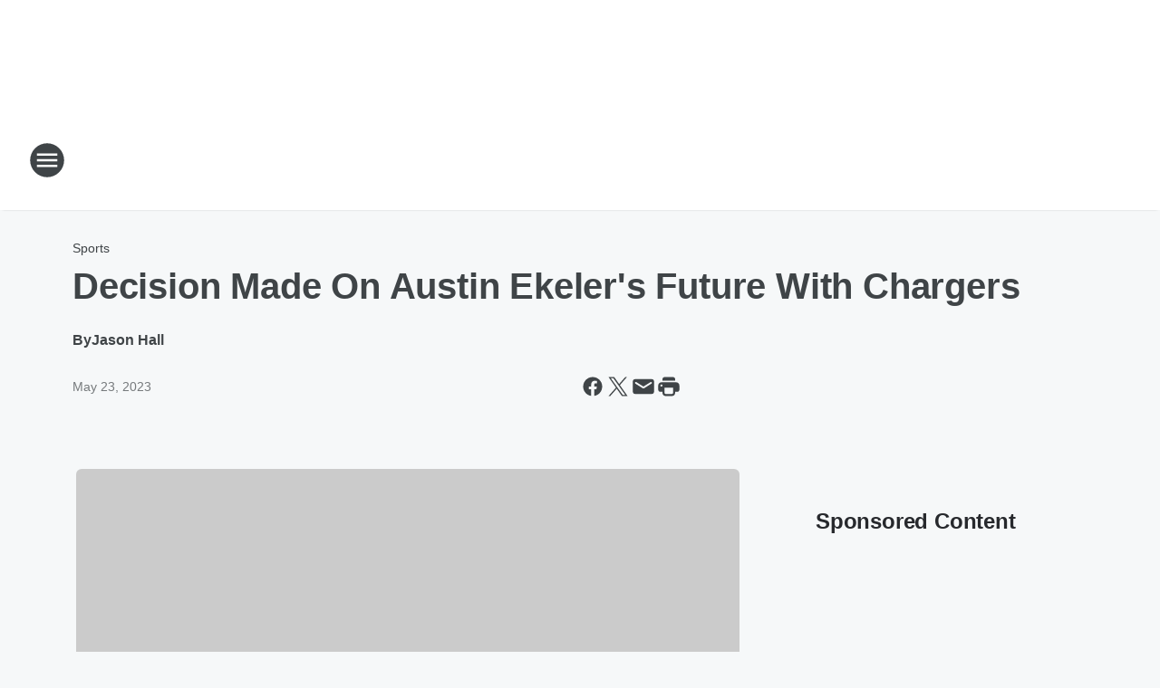

--- FILE ---
content_type: text/html; charset=utf-8
request_url: https://foxsportspueblo.iheart.com/content/2023-05-23-decision-made-on-austin-ekelers-future-with-chargers/
body_size: 72663
content:
<!DOCTYPE html>
        <html lang="en" dir="ltr">
            <head>
                <meta charset="UTF-8">
                <meta name="viewport" content="width=device-width, initial-scale=1.0">
                
                <style>:root{--color-white:#fff;--color-black:#000;--color-red:red;--color-brand-red:#c6002b;--color-brand-grey:#939697;--palette-red-600:#c6002b;--palette-red-500:#cd212e;--palette-red-400:#e22c3a;--palette-red-300:#f4747c;--palette-red-200:#f79096;--palette-red-100:#f4adb1;--palette-orange-600:#fb6825;--palette-orange-500:#fc833e;--palette-orange-400:#fc9e65;--palette-orange-300:#fdb990;--palette-orange-200:#fdd5bb;--palette-orange-100:#fef1e8;--palette-yellow-600:#fcba38;--palette-yellow-500:#fdc64c;--palette-yellow-400:#fdd36f;--palette-yellow-300:#fddf96;--palette-yellow-200:#feecbf;--palette-yellow-100:#fff8e9;--palette-green-600:#46815a;--palette-green-500:#62aa7b;--palette-green-400:#78d297;--palette-green-300:#8bdea7;--palette-green-200:#9ce2b4;--palette-green-100:#ace7c0;--palette-blue-600:#0055b7;--palette-blue-500:#509da7;--palette-blue-400:#60bac6;--palette-blue-300:#68c8d5;--palette-blue-200:#84dae5;--palette-blue-100:#a3e2eb;--palette-purple-600:#793cb7;--palette-purple-500:#8d5bcd;--palette-purple-400:#a071dc;--palette-purple-300:#a586e5;--palette-purple-200:#b895f2;--palette-purple-100:#c7a3f5;--palette-grey-600:#27292d;--palette-grey-600-rgb:39,41,45;--palette-grey-500:#3f4447;--palette-grey-500-rgb:63,68,71;--palette-grey-400:#717277;--palette-grey-400-rgb:113,114,119;--palette-grey-300:#a9afb2;--palette-grey-300-rgb:169,175,178;--palette-grey-250:#dadfe3;--palette-grey-250-rgb:218,223,227;--palette-grey-200:#e6eaed;--palette-grey-200-rgb:230,234,237;--palette-grey-150:#edf1f3;--palette-grey-150-rgb:237,241,243;--palette-grey-100:#f6f8f9;--palette-grey-100-rgb:246,248,249;--accent-color:var(--palette-grey-600);--station-accent-background:var(--palette-grey-600);--station-accent-background-overlay:var(--accent-color);--station-accent-foreground:var(--color-white);--station-font-family:"Segoe UI",Helvetica,Arial,sans-serif,"Apple Color Emoji","Segoe UI Emoji","Segoe UI Symbol";--body-bgcolor:var(--palette-grey-100);--body-font-family:var(--station-font-family);--body-font-size:1.6rem;--body-font-size-2:1.4rem;--body-text-color:var(--palette-grey-600);--secondary-text-color:var(--palette-grey-500);--caption-text-color:var(--palette-grey-400);--default-link-color:var(--palette-grey-600);--default-link-hover-color:var(--palette-grey-500);--station-link-color:var(--accent-color);--station-link-hover-color:var(--default-link-hover-color);--content-min-width:90rem;--content-max-width:128rem;--grid-vertical-spacing:3.2rem;--base-grid-gap:1.6rem;--region-row-gap:var(--grid-vertical-spacing);--grid-gutter-width:1.6rem;--front-matter-grid-column:2;--two-column-grid-template-columns:var(--grid-gutter-width) minmax(28.8rem,1fr) var(--grid-gutter-width);--full-width-grid-template-columns:1fr;--full-width-grid-block-template-columns:var(--grid-gutter-width) minmax(28.8rem,1fr) var(--grid-gutter-width);--site-theme-overlay-opacity:0.25;--site-theme-foreground-color:var(--palette-grey-500);--site-theme-foreground-hover-color:var(--palette-grey-400);--site-theme-background-color:var(--color-white);--text-highlight-background:var(--color-black);--text-highlight-foreground:var(--color-white);--alert-background-color:var(--palette-blue-600);--alert-foreground-color:var(--color-white);--browser-checker-bg-color:var(--palette-grey-400);--browser-checker-text-color:var(--color-black);--eyebrow-text-color:var(--palette-grey-600);--byline-text-color:var(--palette-grey-600);--button-background:var(--palette-grey-600);--button-foreground:var(--color-white);--button-border:none;--button-padding:1.5rem 2.4rem;--button-radius:99.9rem;--button-font-size:1.5rem;--button-font-weight:600;--button-line-height:2rem;--button-shadow:0 0.1rem 0.3rem rgba(0,0,0,.15);--button-hover-background:var(--palette-grey-500);--button-hover-foreground:var(--color-white);--button-hover-shadow:0 0.3rem 0.5rem rgba(0,0,0,.15);--button-hover-border:var(--button-border);--button-active-background:var(--button-background);--button-active-foreground:var(--button-foreground);--button-active-shadow:var(--button-shadow);--button-active-border:var(--button-border);--button-disabled-background:var(--palette-grey-250);--button-disabled-foreground:var(--palette-grey-300);--button-disabled-shadow:none;--button-disabled-border:var(--button-border);--button-secondary-background:transparent;--button-secondary-foreground:var(--palette-grey-600);--button-secondary-border:0.1rem solid var(--palette-grey-600);--button-secondary-hover-background:var(--palette-grey-150);--button-secondary-hover-foreground:var(--button-secondary-foreground);--button-secondary-hover-border:var(--button-secondary-border);--button-secondary-active-background:var(--palette-grey-600);--button-secondary-active-foreground:var(--color-white);--button-secondary-active-border:var(--button-secondary-border);--button-customized-foreground:var(--body-text-color);--button-customized-background:transparent;--button-customized-hover-foreground:var(--body-text-color);--button-customized-hover-background:transparent;--block-theme-foreground-color:var(--body-text-color);--block-theme-background-color:var(--palette-grey-200);--block-theme-background-overlay:transparent;--heading-vertical-margin:2.4rem;--card-heading-color:var(--palette-grey-600);--card-bg-color:var(--color-white);--card-text-primary-color:var(--palette-grey-600);--card-text-secondary-color:var(--palette-grey-500);--tabs-text-default-color:var(--palette-grey-500);--tabs-text-active-color:var(--palette-grey-600);--fader-bg-color:var(--palette-grey-200);--fader-width:3.2rem;--fader-gradient:linear-gradient(to right,rgba(var(--palette-grey-200-rgb),0) 0%,var(--palette-grey-200) 90%);--viewmore-text-color:var(--palette-grey-600);--heading-text-color:var(--body-text-color);--container-max-width:128rem;--container-horizontal-margin:1.6rem;--container-block-vertical-margin:1.6rem;--container-width:calc(100vw - var(--container-horizontal-margin)*2);--container-block-width:var(--container-width);--navigation-zindex:999;--playerbar-zindex:9;--legalnotice-zindex:10;--modal-zindex:1000;--heading-font-weight:900;--heading-margin-default:0;--heading-1-font-size:3.2rem;--heading-1-line-height:3.6rem;--heading-2-font-size:2.4rem;--heading-2-line-height:2.8rem;--heading-3-font-size:2.4rem;--heading-3-line-height:2.8rem;--heading-4-font-size:1.8rem;--heading-4-line-height:2.2rem;--heading-5-font-size:1.6rem;--heading-5-line-height:2rem;--heading-6-font-size:1.4rem;--heading-6-line-height:1.6rem;--elevation-1:0 0.1rem 0.3rem rgba(0,0,0,.15);--elevation-4:0 0.3rem 0.5rem rgba(0,0,0,.15);--elevation-6:0 0.5rem 0.8rem rgba(0,0,0,.15);--elevation-8:0 0.8rem 2.4rem rgba(0,0,0,.15);--elevation-up:0 -0.1rem 0.3rem -0.3rem #000;--elevation-down:0 0.1rem 0.3rem -0.3rem #000;--weather-icon-color:var(--color-white);--arrow-icon-color:var(--color-white);--icon-default-width:2.4rem;--icon-default-height:2.4rem;--icon-primary-color:var(--palette-grey-500);--icon-secondary-color:var(--color-white);--icon-primary-hover-color:var(--palette-grey-400);--icon-secondary-hover-color:var(--color-white);--search-input-foreground:var(--palette-grey-600);--search-input-background:transparent;--search-container-background:var(--color-white);--search-input-placeholder:var(--palette-grey-400);--template-grid-height:100%}@media screen and (min-width:768px){:root{--max-gutter:calc((100% - var(--container-max-width))/2);--grid-gutter-width:minmax(2rem,var(--max-gutter));--base-grid-gap:3.2rem;--two-column-grid-template-columns:var(--grid-gutter-width) minmax(32rem,60rem) minmax(32rem,38rem) var(--grid-gutter-width)}}@media screen and (min-width:1060px){:root{--grid-gutter-width:minmax(8rem,var(--max-gutter));--two-column-grid-template-columns:var(--grid-gutter-width) minmax(52rem,90rem) 38rem var(--grid-gutter-width);--full-width-grid-block-template-columns:var(--grid-gutter-width) minmax(90rem,1fr) var(--grid-gutter-width);--container-horizontal-margin:8rem;--container-block-vertical-margin:3.2rem;--heading-1-font-size:4rem;--heading-1-line-height:4.8rem;--heading-2-font-size:3.2rem;--heading-2-line-height:3.6rem}}body.theme-night{--site-theme-foreground-color:var(--palette-grey-100);--site-theme-foreground-hover-color:var(--palette-grey-300);--site-theme-background-color:var(--color-black);--alert-background-color:var(--color-white);--alert-foreground-color:var(--color-black);--search-input-foreground:var(--site-theme-foreground-color);--search-container-background:var(--site-theme-background-color);--search-input-placeholder:var(--site-theme-foreground-hover-color);--station-accent-background:var(--color-white);--station-accent-background-overlay:var(--accent-color);--station-accent-foreground:var(--color-black);--block-theme-background-color:var(--palette-grey-600);--block-theme-background-overlay:var(--accent-color);--block-theme-foreground-color:var(--color-white)}body.theme-night .themed-block{--tabs-text-default-color:var(--palette-grey-100);--tabs-text-active-color:var(--palette-grey-200);--card-text-primary-color:var(--block-theme-foreground-color);--card-text-secondary-color:var(--block-theme-foreground-color);--viewmore-text-color:var(--block-theme-foreground-color);--icon-primary-color:var(--block-theme-foreground-color);--heading-text-color:var(--block-theme-foreground-color);--default-link-color:var(--block-theme-foreground-color);--body-text-color:var(--block-theme-foreground-color);--fader-gradient:none;--eyebrow-text-color:var(--block-theme-foreground-color);--button-background:var(--color-white);--button-foreground:var(--palette-grey-600);--button-border:none;--button-hover-background:var(--palette-grey-100);--button-hover-foreground:var(--palette-grey-600);--button-active-background:var(--button-hover-background);--button-active-foreground:var(--button-hover-foreground);--button-disabled-background:var(--palette-grey-400);--button-disabled-foreground:var(--palette-grey-300);--button-secondary-background:transparent;--button-secondary-foreground:var(--color-white);--button-secondary-border:0.1rem solid var(--palette-grey-100);--button-secondary-hover-background:var(--palette-grey-100);--button-secondary-hover-foreground:var(--palette-grey-600);--button-secondary-hover-border:var(--button-secondary-border);--button-secondary-active-background:var(--color-white);--button-secondary-active-foreground:var(--palette-grey-600);--button-secondary-active-border:var(--button-secondary-border)}body.template-coast{--accent-color:var(--palette-grey-100);--body-bgcolor:var(--color-black);--body-text-color:var(--color-white);--card-heading-color:var(--color-white);--card-bg-color:transparent;--card-text-primary-color:var(--color-white);--card-text-secondary-color:var(--palette-grey-100);--heading-text-color:var(--body-text-color);--tabs-text-default-color:var(--color-white);--tabs-text-active-color:var(--palette-grey-100);--button-customized-foreground:var(--default-link-color);--button-customized-hover-foreground:var(--default-link-hover-color)}.card-title{font-size:var(--heading-4-font-size);font-weight:var(--heading-font-weight);line-height:var(--heading-4-line-height)}.alerts:not(:empty),.themed-block{background-color:var(--block-theme-background-color);max-width:none;position:relative}.theme-night .alerts:not(:empty)>*,.theme-night .themed-block>*{position:relative;z-index:1}.theme-night .alerts:not(:empty):before,.theme-night .themed-block:before{background-color:var(--block-theme-background-overlay);content:"";display:inline-flex;height:100%;left:0;opacity:var(--site-theme-overlay-opacity);position:absolute;top:0;width:100%;z-index:0}.subheading{color:var(--secondary-text-color)}.caption{color:var(--caption-text-color)}.scroll-blocker{background-color:rgba(0,0,0,.7);height:100vh;left:0;opacity:0;position:fixed;top:0;transition:visibility 0s ease-in-out,opacity .3s;visibility:hidden;width:100%;z-index:10}.no-content{display:none}.hidden{display:none!important}.search-button{background-color:transparent;border:none;cursor:pointer;line-height:0;margin:0;padding:0}.search-button svg .primary-path{fill:var(--icon-primary-color)}.search-button:active svg .primary-path,.search-button:hover svg .primary-path{fill:var(--icon-primary-hover-color)}.text-default{color:var(--palette-grey-500)}.text-headline{color:var(--palette-grey-600)}.text-caption{color:var(--palette-grey-400)}.text-on-dark{color:#fff}.text-on-light{color:var(--palette-grey-500)}.text-inactive{color:var(--palette-grey-300)}.text-link{color:var(--palette-red-400)}.bg-default{background-color:var(--palette-grey-100)}.bg-light{background-color:#fff}.bg-dark{background-color:var(--palette-grey-600)}.bg-inactive{background-color:var(--palette-grey-300)}.bg-selected{background-color:var(--palette-red-400)}.border-default{border-color:var(--palette-grey-300)}.border-neutral-light{border-color:var(--palette-grey-200)}.border-neutral-dark{border-color:var(--palette-grey-400)}.border-dark{border-color:var(--palette-grey-500)}.card{box-shadow:var(--elevation-1)}.card:hover{box-shadow:var(--elevation-4)}.menu{box-shadow:var(--elevation-6)}.dialog{box-shadow:var(--elevation-8)}.elevation-01,.navigation-bar{box-shadow:var(--elevation-1)}.elevation-01,.elevation-04{border-radius:.6rem}.elevation-04{box-shadow:var(--elevation-4)}.elevation-06{border-radius:.6rem;box-shadow:var(--elevation-6)}.elevation-08{border-radius:.6rem;box-shadow:var(--elevation-8)}.elevation-up{border-radius:.6rem;box-shadow:var(--elevation-up)}.img-responsive{height:auto;max-width:100%}.warning-text{background:var(--palette-yellow-300);border-radius:.6rem;box-shadow:0 .4rem .4rem rgba(0,0,0,.1);color:var(--palette-grey-600);display:flex;font-size:1.6rem;font-weight:400;gap:.8rem;padding:1.6rem;width:100%}.warning-text:before{content:url("data:image/svg+xml;utf8,<svg xmlns='http://www.w3.org/2000/svg' fill='brown'><path d='M11.777.465a.882.882 0 00-1.554 0L.122 18.605C-.224 19.225.208 20 .899 20H21.1c.691 0 1.123-.775.777-1.395L11.777.465zM11 12.5c-.55 0-1-.45-1-1v-4c0-.55.45-1 1-1s1 .45 1 1v4c0 .55-.45 1-1 1zm0 4a1 1 0 110-2 1 1 0 010 2z' /></svg>");display:block;height:2rem;width:2.2rem}.fader{position:relative}.fader:after{background:var(--fader-gradient);content:"";display:inline-block;height:100%;position:absolute;right:-.1rem;top:-.1rem;width:var(--fader-width)}.fader .fade{display:none}.alerts:not(:empty){margin-bottom:-.1rem;padding:2.4rem 0}hr.divider{background-color:var(--palette-grey-300);border:none;height:.1rem;margin:0}hr.dark{background:var(--palette-grey-400)}html{font-size:10px;margin:0;max-width:100vw;padding:0;width:100%}html *{box-sizing:border-box}@-moz-document url-prefix(){body{font-weight:lighter}}body{background-color:var(--body-bgcolor);color:var(--body-text-color);font-family:var(--body-font-family);font-size:var(--body-font-size);margin:0;overflow:hidden;overflow-anchor:none;padding:0;position:relative;width:100%}body.no-scroll{height:100vh;overflow:hidden}body.no-scroll .scroll-blocker{opacity:1;visibility:visible}a{color:var(--default-link-color)}a.next-page{height:.1rem;visibility:hidden}h1,h2,h3,h4,h5,h6{color:var(--heading-text-color);font-weight:var(--heading-font-weight);margin:var(--heading-margin-default)}h1,h2,h3,h4{letter-spacing:-.02rem}h1{font-size:var(--heading-1-font-size);line-height:var(--heading-1-line-height)}h2{font-size:var(--heading-2-font-size);line-height:var(--heading-2-line-height)}h3{font-size:var(--heading-3-font-size);line-height:var(--heading-3-line-height)}h4{font-size:var(--heading-4-font-size);line-height:var(--heading-4-line-height)}h5{font-size:var(--heading-5-font-size);line-height:var(--heading-5-line-height)}h6{font-size:var(--heading-6-font-size);line-height:var(--heading-6-line-height)}figure{margin:0 auto}[type=email],[type=number],[type=password],input[type=text]{background:#fff;border:.1rem solid #717277;border-radius:.6rem}.tabbed-item:focus{background-color:#ff0!important;outline:.2rem dashed red!important}button{font-family:var(--body-font-family)}svg .primary-path{fill:var(--icon-primary-color)}svg .secondary-path{fill:var(--icon-secondary-color)}::selection{background-color:var(--text-highlight-background);color:var(--text-highlight-foreground)}@media print{@page{size:A4 portrait;margin:1cm}::-webkit-scrollbar{display:none}body{background:#fff!important;color:#000;font:13pt Georgia,Times New Roman,Times,serif;line-height:1.3;margin:0}#app{display:block;height:100%;width:auto}h1{font-size:24pt}h2,h3,h4{font-size:14pt;margin-top:2.5rem}h1,h2,h3,h4,h5,h6{page-break-after:avoid}a,blockquote,h1,h2,h3,h4,h5,h6,img,p{page-break-inside:avoid}img{page-break-after:avoid}pre,table{page-break-inside:avoid}a,a:link,a:visited{background:transparent;color:#520;font-weight:700;text-align:left;text-decoration:underline}a[href^="#"]{font-weight:400;text-decoration:none}a:after>img,article a[href^="#"]:after{content:""}address,blockquote,dd,dt,li,p{font-size:100%}ol,ul{list-style:square;margin-bottom:20pt;margin-left:18pt}li{line-height:1.6em}.component-site-header{display:block;position:relative}.component-site-header .main-header-items{display:block;width:100%}iframe{height:0!important;line-height:0pt!important;overflow:hidden!important;white-space:nowrap;width:0!important}.component-ad-unit,.component-pushdown,.component-recommendation,.component-social-network-icons,.footer-national-links,.lower-footer-national-links,.nav-toggler,.search-user-container,.share-icons,iframe,nav{display:none}}.component-app{background-color:pink;display:flex;flex-direction:column}.template-grid{display:grid;grid-template-areas:"router-outlet" "player-bar";grid-template-columns:1fr;grid-template-rows:1fr auto;height:100vh;height:var(--template-grid-height);overflow:hidden}.template-grid>.component-routes{grid-area:router-outlet;overflow:auto}.template-grid>.ihr-player-bar{grid-area:player-bar}
/*# sourceMappingURL=local-critical-style.5a54a2ee878d2c1e77ca.css.map*/</style>
                <link rel="preconnect" href="https://static.inferno.iheart.com" data-reactroot=""/><link rel="preconnect" href="https://i.iheart.com" data-reactroot=""/><link rel="preconnect" href="https://webapi.radioedit.iheart.com" data-reactroot=""/><link rel="preconnect" href="https://us.api.iheart.com" data-reactroot=""/><link rel="preconnect" href="https://https://cdn.cookielaw.org" data-reactroot=""/><link rel="preconnect" href="https://www.iheart.com" data-reactroot=""/><link rel="dns-prefetch" href="https://static.inferno.iheart.com" data-reactroot=""/><link rel="preload" href="https://cdn.cookielaw.org/consent/7d044e9d-e966-4b73-b448-a29d06f71027/otSDKStub.js" as="script" data-reactroot=""/><link rel="preload" href="https://cdn.cookielaw.org/opt-out/otCCPAiab.js" as="script" data-reactroot=""/>
                
                <link data-chunk="bundle" rel="stylesheet" href="https://static.inferno.iheart.com/inferno/styles/bundle.ae0ba735483751a796dd.css">
<link data-chunk="local" rel="stylesheet" href="https://static.inferno.iheart.com/inferno/styles/local.bc06f128f534d4a5d747.css">
<link data-chunk="FrontMatter-component" rel="stylesheet" href="https://static.inferno.iheart.com/inferno/styles/FrontMatter-component.2085be03ea772e448ffc.css">
<link data-chunk="Heading-component" rel="stylesheet" href="https://static.inferno.iheart.com/inferno/styles/Heading-component.d79a5c95e6ef67a97bca.css">
<link data-chunk="AssetLegacy-component" rel="stylesheet" href="https://static.inferno.iheart.com/inferno/styles/AssetLegacy-component.2f0669b2b350b143ab90.css">
<link data-chunk="ImageAsset-component" rel="stylesheet" href="https://static.inferno.iheart.com/inferno/styles/ImageAsset-component.2b71f0129af91cbf9c50.css">
<link data-chunk="HtmlEmbedLegacy-component" rel="stylesheet" href="https://static.inferno.iheart.com/inferno/styles/HtmlEmbedLegacy-component.b4b15f07245686764032.css">
<link data-chunk="core-page-blocks-recommendation-Recommendation-component" rel="stylesheet" href="https://static.inferno.iheart.com/inferno/styles/core-page-blocks-recommendation-Recommendation-component.2fbf0f823711108d2479.css">
<link data-chunk="core-page-blocks-datasource-DatasourceLoader-component" rel="stylesheet" href="https://static.inferno.iheart.com/inferno/styles/core-page-blocks-datasource-DatasourceLoader-component.ed118ca85e0cefc658b6.css">
<link data-chunk="components-Eyebrow-component" rel="stylesheet" href="https://static.inferno.iheart.com/inferno/styles/Eyebrow-component.23e83d8b8cab22ea99d6.css">
                <style data-reactroot="">:root {
        --station-font-family: "Roboto","Segoe UI",Helvetica,Arial,sans-serif,"Apple Color Emoji","Segoe UI Emoji","Segoe UI Symbol";
        --gradient-start: hsl(206,98.1%,7.600000000000001%);
        --gradient-stop: hsl(206,98.1%,1.6000000000000014%);
        
                --accent-color: #013c68;
            
        
             --darkFooterColor: hsl(206,98.1%,5.600000000000001%);
             
        --premiere-footer-dark-color:var(--darkFooterColor);
    }</style>
                
                <title data-rh="true">Decision Made On Austin Ekeler&#x27;s Future With Chargers | Fox Sports Pueblo</title>
                <link data-rh="true" rel="shortcut icon" type="" title="" href="https://i.iheart.com/v3/re/assets.brands/5bdb13e742f2b3f9adfcf0fd?ops=gravity(%22center%22),contain(32,32),quality(65)"/><link data-rh="true" rel="apple-touch-icon" type="" title="" href="https://i.iheart.com/v3/re/assets.brands/5bdb13e742f2b3f9adfcf0fd?ops=new(),flood(%22white%22),swap(),merge(%22over%22),gravity(%22center%22),contain(167,167),quality(80),format(%22png%22)"/><link data-rh="true" rel="image_src" type="" title="" href="https://i.iheart.com/v3/re/new_assets/646d00913a47f1ed6d5fca59?ops=gravity(%22north%22),fit(1200,675),quality(65)"/><link data-rh="true" rel="canonical" type="" title="" href="https://www.iheart.com/content/2023-05-23-decision-made-on-austin-ekelers-future-with-chargers/"/>
                <meta data-rh="true" property="og:locale" content="en_us"/><meta data-rh="true" name="msapplication-TileColor" content="#fff"/><meta data-rh="true" name="msvalidate.01" content="E98E323249F89ACF6294F958692E230B"/><meta data-rh="true" name="format-detection" content="telephone=no"/><meta data-rh="true" name="theme-color" content="#013c68"/><meta data-rh="true" property="og:title" content="Decision Made On Austin Ekeler&#x27;s Future With Chargers | Fox Sports Pueblo"/><meta data-rh="true" property="twitter:title" content="Decision Made On Austin Ekeler&#x27;s Future With Chargers | Fox Sports Pueblo"/><meta data-rh="true" itemprop="name" content="Decision Made On Austin Ekeler&#x27;s Future With Chargers | Fox Sports Pueblo"/><meta data-rh="true" name="description" content="Ekeler requested a trade in March."/><meta data-rh="true" property="og:description" content="Ekeler requested a trade in March."/><meta data-rh="true" property="twitter:description" content="Ekeler requested a trade in March."/><meta data-rh="true" itemprop="description" content="Ekeler requested a trade in March."/><meta data-rh="true" property="og:url" content="https://foxsportspueblo.iheart.com/content/2023-05-23-decision-made-on-austin-ekelers-future-with-chargers/"/><meta data-rh="true" property="twitter:url" content="https://foxsportspueblo.iheart.com/content/2023-05-23-decision-made-on-austin-ekelers-future-with-chargers/"/><meta data-rh="true" itemprop="url" content="https://foxsportspueblo.iheart.com/content/2023-05-23-decision-made-on-austin-ekelers-future-with-chargers/"/><meta data-rh="true" name="thumbnail" content="https://i.iheart.com/v3/re/new_assets/646d00913a47f1ed6d5fca59?ops=gravity(%22north%22),fit(1200,675),quality(65)"/><meta data-rh="true" property="og:image" content="https://i.iheart.com/v3/re/new_assets/646d00913a47f1ed6d5fca59?ops=gravity(%22north%22),fit(1200,675),quality(65)"/><meta data-rh="true" property="og:image:width" content="1200"/><meta data-rh="true" property="og:image:height" content="675"/><meta data-rh="true" property="twitter:image" content="https://i.iheart.com/v3/re/new_assets/646d00913a47f1ed6d5fca59?ops=gravity(%22north%22),fit(1200,675),quality(65)"/><meta data-rh="true" itemprop="image" content="https://i.iheart.com/v3/re/new_assets/646d00913a47f1ed6d5fca59?ops=gravity(%22north%22),fit(1200,675),quality(65)"/><meta data-rh="true" name="msapplication-TileImage" content="https://i.iheart.com/v3/re/new_assets/646d00913a47f1ed6d5fca59?ops=gravity(%22north%22),fit(1200,675),quality(65)"/><meta data-rh="true" property="twitter:card" content="summary_large_image"/><meta data-rh="true" property="twitter:site" content="@FoxSportsPueblo"/><meta data-rh="true" property="twitter:creator" content="@FoxSportsPueblo"/><meta data-rh="true" property="twitter:domain" content="foxsportspueblo.iheart.com"/><meta data-rh="true" property="og:site_name" content="Fox Sports Pueblo"/><meta data-rh="true" name="application-name" content="Fox Sports Pueblo"/><meta data-rh="true" property="fb:app_id" content="136805026385562"/><meta data-rh="true" property="fb:pages" content="139314908786"/><meta data-rh="true" name="google-site-verification" content="p2FWrUKxtwBmQgHV4CjD80oKdZZBjmMNByoWvZMsYso"/><meta data-rh="true" property="twitter:tile:image:alt" content="Ekeler requested a trade in March."/><meta data-rh="true" name="keywords" content="Los Angeles Chargers, Austin Ekeler, Adam Schefter, source, RB Austin Ekeler, football, NFL, contract"/><meta data-rh="true" property="twitter::tile:image" content="https://i.iheart.com/v3/re/new_assets/646d00913a47f1ed6d5fca59?ops=gravity(%22north%22),fit(1200,675),quality(65)"/><meta data-rh="true" property="og:type" content="article"/><meta data-rh="true" property="twitter:tile:template:testing" content="1"/><meta data-rh="true" name="robots" content="max-image-preview:large"/><meta data-rh="true" name="categories" content="sports"/>
                
            </head>
            <body class="theme-light template-default">
                <div id="app"><div class="component-template template-grid" data-reactroot=""><div class="component-routes"><div class="component-pushdown"><div tabindex="-1" class="component-ad-unit lazy-load" data-position="3330" data-split="50" id="dfp-ad-3330-ad:top-leaderboard"></div></div><header class="component-site-header"><section class="main-header-items"><button aria-label="Open Site Navigation" class="nav-toggler" tabindex="0"><svg tabindex="-1" focusable="false" class="svg-icon icon-hamburger" width="32px" height="32px" viewBox="0 0 32 32" fill="none" xmlns="http://www.w3.org/2000/svg"><circle cx="16" cy="16" r="15" fill="none" stroke="none" stroke-width="2"></circle><path fill-rule="evenodd" clip-rule="evenodd" tabindex="-1" class="primary-path" fill="none" d="M7 22h18v-2H7v2zm0-5h18v-2H7v2zm0-7v2h18v-2H7z"></path></svg></button><nav class="" tabindex="-1" aria-hidden="true" aria-label="Primary Site Navigation" id="component-site-nav"><header class="navbar-header"><figure class="component-station-logo"><a aria-label="Station Link" tabindex="0" href="/"><img src="https://i.iheart.com/v3/re/assets.brands/5bdb13e742f2b3f9adfcf0fd?ops=gravity(%22center%22),contain(180,60)&amp;quality=80" data-src="https://i.iheart.com/v3/re/assets.brands/5bdb13e742f2b3f9adfcf0fd?ops=gravity(%22center%22),contain(180,60)&amp;quality=80" data-srcset="https://i.iheart.com/v3/re/assets.brands/5bdb13e742f2b3f9adfcf0fd?ops=gravity(%22center%22),contain(180,60)&amp;quality=80 1x,https://i.iheart.com/v3/re/assets.brands/5bdb13e742f2b3f9adfcf0fd?ops=gravity(%22center%22),contain(360,120)&amp;quality=80 2x" sizes="" alt="Fox Sports Pueblo - Fox Sports Pueblo 1350" class="lazyload" srcSet="https://i.iheart.com/v3/re/assets.brands/5bdb13e742f2b3f9adfcf0fd?ops=gravity(%22center%22),contain(180,60)&amp;quality=80 1x,https://i.iheart.com/v3/re/assets.brands/5bdb13e742f2b3f9adfcf0fd?ops=gravity(%22center%22),contain(360,120)&amp;quality=80 2x" width="180" height="60"/></a></figure><button class="CloseButton-module_close_4S+oa undefined" aria-label="Close Site Navigation" tabindex="0"><svg class="svg-icon icon-close" focusable="false" tabindex="-1" aria-hidden="true" width="24" height="24" viewBox="0 0 24 24" fill="none" xmlns="http://www.w3.org/2000/svg"><path aria-hidden="true" focusable="false" tabindex="-1" class="primary-path" d="M18.3 5.70997C17.91 5.31997 17.28 5.31997 16.89 5.70997L12 10.59L7.10997 5.69997C6.71997 5.30997 6.08997 5.30997 5.69997 5.69997C5.30997 6.08997 5.30997 6.71997 5.69997 7.10997L10.59 12L5.69997 16.89C5.30997 17.28 5.30997 17.91 5.69997 18.3C6.08997 18.69 6.71997 18.69 7.10997 18.3L12 13.41L16.89 18.3C17.28 18.69 17.91 18.69 18.3 18.3C18.69 17.91 18.69 17.28 18.3 16.89L13.41 12L18.3 7.10997C18.68 6.72997 18.68 6.08997 18.3 5.70997Z" fill="#3F4447"></path></svg></button></header><hr class="divider"/><section class="nav-inner-wrapper"><ul style="max-height:calc(100vh - 100px)" class="menu-container main-nav"><li class="menu-top-label"><button aria-label="Listen" class="button-text" tabindex="0"><span class="menu-label">Listen</span></button></li><li data-testid="menu-top-label" class="menu-top-label menu-toggler"><button aria-label="Toggle Menu for On-Air" class="button-text" tabindex="0"><span class="menu-label">On-Air</span><svg tabindex="-1" focusable="false" class="svg-icon icon-expand" width="24" height="24" viewBox="0 0 24 24" fill="none" xmlns="http://www.w3.org/2000/svg"><path class="primary-path" tabindex="-1" d="M15.88 9.29006L12 13.1701L8.11998 9.29006C7.72998 8.90006 7.09998 8.90006 6.70998 9.29006C6.31998 9.68006 6.31998 10.3101 6.70998 10.7001L11.3 15.2901C11.69 15.6801 12.32 15.6801 12.71 15.2901L17.3 10.7001C17.69 10.3101 17.69 9.68006 17.3 9.29006C16.91 8.91006 16.27 8.90006 15.88 9.29006Z"></path></svg></button><ul class="submenu-container" aria-hidden="true"><li><a aria-label="FOX Sports Radio" tabindex="0" href="/featured/fox-sports-radio/">FOX Sports Radio</a></li><li><a aria-label="2 Pros and a Cup of Joe" tabindex="0" href="/featured/2-pros-and-a-cup-of-joe/">2 Pros and a Cup of Joe</a></li><li><a aria-label="The Dan Patrick Show" tabindex="0" href="/featured/the-dan-patrick-show/">The Dan Patrick Show</a></li><li><a aria-label="The Herd with Colin Cowherd" tabindex="0" href="/featured/the-herd-with-colin-cowherd/">The Herd with Colin Cowherd</a></li><li><a aria-label="The Doug Gottlieb Show" tabindex="0" href="/featured/the-doug-gottlieb-show/">The Doug Gottlieb Show</a></li><li><a aria-label="Straight Outta Vegas with RJ Bell" tabindex="0" href="/featured/straight-outta-vegas-with-rj-bell/">Straight Outta Vegas with RJ Bell</a></li><li><a aria-label="The Odd Couple with Chris Broussard &amp; Rob Parker" tabindex="0" href="/featured/the-odd-couple-with-rob-parker-kelvin-washington/">The Odd Couple with Chris Broussard &amp; Rob Parker</a></li><li><a aria-label="Full Schedule" tabindex="0" href="/schedule/">Full Schedule</a></li></ul></li><li class="menu-top-label"><a aria-label="Denver Broncos" tabindex="0" href="/featured/koa-denver-broncos/">Denver Broncos</a></li><li class="menu-top-label"><a aria-label="Colorado Rockies" tabindex="0" href="/featured/colorado-rockies/">Colorado Rockies</a></li><li data-testid="menu-top-label" class="menu-top-label menu-toggler"><button aria-label="Toggle Menu for Features" class="button-text" tabindex="0"><span class="menu-label">Features</span><svg tabindex="-1" focusable="false" class="svg-icon icon-expand" width="24" height="24" viewBox="0 0 24 24" fill="none" xmlns="http://www.w3.org/2000/svg"><path class="primary-path" tabindex="-1" d="M15.88 9.29006L12 13.1701L8.11998 9.29006C7.72998 8.90006 7.09998 8.90006 6.70998 9.29006C6.31998 9.68006 6.31998 10.3101 6.70998 10.7001L11.3 15.2901C11.69 15.6801 12.32 15.6801 12.71 15.2901L17.3 10.7001C17.69 10.3101 17.69 9.68006 17.3 9.29006C16.91 8.91006 16.27 8.90006 15.88 9.29006Z"></path></svg></button><ul class="submenu-container" aria-hidden="true"><li><a aria-label="Podcasts" tabindex="0" href="/podcasts/">Podcasts</a></li><li><a aria-label="Event Calendar" tabindex="0" href="/calendar/">Event Calendar</a></li><li><a aria-label="Traffic" tabindex="0" href="/traffic/">Traffic</a></li><li><a aria-label="Weather" tabindex="0" href="/weather/">Weather</a></li><li><a aria-label="Non-Profit Advertising" tabindex="0" href="/content/2019-06-13-non-profit-advertising/">Non-Profit Advertising</a></li></ul></li><li class="menu-top-label menu-toggler"><button aria-label="Toggle Menu for Contests &amp; Promotions" class="button-text" tabindex="0"><span class="menu-label">Contests &amp; Promotions</span><svg tabindex="-1" focusable="false" class="svg-icon icon-expand" width="24" height="24" viewBox="0 0 24 24" fill="none" xmlns="http://www.w3.org/2000/svg"><path class="primary-path" tabindex="-1" d="M15.88 9.29006L12 13.1701L8.11998 9.29006C7.72998 8.90006 7.09998 8.90006 6.70998 9.29006C6.31998 9.68006 6.31998 10.3101 6.70998 10.7001L11.3 15.2901C11.69 15.6801 12.32 15.6801 12.71 15.2901L17.3 10.7001C17.69 10.3101 17.69 9.68006 17.3 9.29006C16.91 8.91006 16.27 8.90006 15.88 9.29006Z"></path></svg></button><ul class="submenu-container" aria-hidden="true"><li><a href="https://www.donorschoose.org/iheartradio" target="_blank" rel="noopener" aria-label="Give Your Favorite Teacher A Chance To Win $5,000 In Classroom Supplies!">Give Your Favorite Teacher A Chance To Win $5,000 In Classroom Supplies!</a></li><li><a href="https://www.iheartradiobroadway.com/featured/iheart-amda/" target="_blank" rel="noopener" aria-label="Win A Full-Tuition Scholarship To AMDA College Of The Performing Arts!">Win A Full-Tuition Scholarship To AMDA College Of The Performing Arts!</a></li><li><a aria-label="Listen to Win $1,000" tabindex="0" href="/promotions/listen-to-win-1000-1844014/">Listen to Win $1,000</a></li><li><a aria-label="All Contests &amp; Promotions" tabindex="0" href="/promotions/">All Contests &amp; Promotions</a></li><li><a aria-label="Contest Rules" tabindex="0" href="/rules/">Contest Rules</a></li></ul></li><li class="menu-top-label"><a tabindex="0" href="/contact/">Contact</a></li><li class="menu-top-label"><a tabindex="0" href="/newsletter/">Newsletter</a></li><li class="menu-top-label"><a tabindex="0" href="/advertise/">Advertise on Fox Sports Pueblo</a></li><li class="menu-top-label"><a href="tel:1-844-844-iHeart">1-844-844-iHeart</a></li><ul class="component-social-icons"><li class="icon-container"><a href="//www.facebook.com/FoxSportsPueblo" aria-label="Visit us on facebook" target="_blank" rel="noopener"><svg tabindex="-1" focusable="false" class="svg-icon icon-facebook" width="24" height="24" viewBox="0 0 24 24" xmlns="http://www.w3.org/2000/svg" fill="none"><path class="primary-path" tabindex="-1" d="M21 12C21 7.02891 16.9711 3 12 3C7.02891 3 3 7.02891 3 12C3 16.493 6.29062 20.216 10.5938 20.891V14.6016H8.30859V12H10.5938V10.0172C10.5938 7.76191 11.9367 6.51562 13.9934 6.51562C14.9777 6.51562 16.0078 6.69141 16.0078 6.69141V8.90625H14.8723C13.7543 8.90625 13.4062 9.60059 13.4062 10.3125V12H15.9023L15.5033 14.6016H13.4062V20.891C17.7094 20.216 21 16.493 21 12Z" fill="#27292D"></path><path class="secondary-path" tabindex="-1" d="M15.5033 14.6016L15.9023 12H13.4062V10.3125C13.4062 9.60059 13.7543 8.90625 14.8723 8.90625H16.0078V6.69141C16.0078 6.69141 14.9777 6.51562 13.9934 6.51562C11.9367 6.51562 10.5938 7.76191 10.5938 10.0172V12H8.30859V14.6016H10.5938V20.891C11.0525 20.9631 11.5219 21 12 21C12.4781 21 12.9475 20.9631 13.4062 20.891V14.6016H15.5033Z" fill="white"></path></svg></a></li><li class="icon-container"><a href="//www.x.com/FoxSportsPueblo" aria-label="Visit us on X" target="_blank" rel="noopener"><svg tabindex="-1" focusable="false" class="svg-icon icon-twitter" xmlns="http://www.w3.org/2000/svg" width="24" height="24" viewBox="0 0 24 24" fill="none"><path class="primary-path" d="M13.7124 10.6218L20.4133 3H18.8254L13.0071 9.61788L8.35992 3H3L10.0274 13.0074L3 21H4.58799L10.7324 14.0113L15.6401 21H21L13.7124 10.6218ZM11.5375 13.0956L10.8255 12.0991L5.16017 4.16971H7.59922L12.1712 10.5689L12.8832 11.5655L18.8262 19.8835H16.3871L11.5375 13.0956Z" fill="#27292D"></path></svg></a></li></ul></ul></section><footer class="navbar-footer"><form class="search-form" name="search-form" role="search"><section class="search-container"><input type="search" name="keyword" id="search-input-field-nav" aria-label="search text" placeholder="Search" value="" maxLength="250"/><button class="search-button search-submit" aria-label="Search" type="submit"><svg class="svg-icon icon-search" tabindex="-1" width="32px" height="32px" viewBox="0 0 32 32" focusable="false" fill="none" xmlns="http://www.w3.org/2000/svg"><circle class="outline" cx="16" cy="16" r="15" fill="none" stroke="none" stroke-width="2"></circle><path class="primary-path" fill-rule="evenodd" clip-rule="evenodd" d="M18.457 20.343a7.69 7.69 0 111.929-1.591l4.658 5.434a1.25 1.25 0 11-1.898 1.628l-4.69-5.471zm.829-6.652a4.69 4.69 0 11-9.381 0 4.69 4.69 0 019.38 0z" fill="none"></path></svg></button></section></form></footer></nav><figure class="component-station-logo"><a aria-label="Station Link" tabindex="0" href="/"><img src="https://i.iheart.com/v3/re/assets.brands/5bdb13e742f2b3f9adfcf0fd?ops=gravity(%22center%22),contain(180,60)&amp;quality=80" data-src="https://i.iheart.com/v3/re/assets.brands/5bdb13e742f2b3f9adfcf0fd?ops=gravity(%22center%22),contain(180,60)&amp;quality=80" data-srcset="https://i.iheart.com/v3/re/assets.brands/5bdb13e742f2b3f9adfcf0fd?ops=gravity(%22center%22),contain(180,60)&amp;quality=80 1x,https://i.iheart.com/v3/re/assets.brands/5bdb13e742f2b3f9adfcf0fd?ops=gravity(%22center%22),contain(360,120)&amp;quality=80 2x" sizes="" alt="Fox Sports Pueblo - Fox Sports Pueblo 1350" class="lazyload" srcSet="https://i.iheart.com/v3/re/assets.brands/5bdb13e742f2b3f9adfcf0fd?ops=gravity(%22center%22),contain(180,60)&amp;quality=80 1x,https://i.iheart.com/v3/re/assets.brands/5bdb13e742f2b3f9adfcf0fd?ops=gravity(%22center%22),contain(360,120)&amp;quality=80 2x" width="180" height="60"/></a></figure><section class="listen-user-container"><div class="header-user"></div></section></section></header><main class="component-page layout-generic-80-20 two-column page-detail kube-am"><div class="alerts"></div><div class="page-gutter gutter-left"> </div><section class="col-top"><div class="component-region region-header-dynamic"><header class="content-header front-matter"><nav data-cy="eyebrow" class="Eyebrow-module_component-eyebrow_AIV95"><a tabindex="0" href="/topic/sports/">Sports</a></nav><header class="component-heading"><h1 class="heading-title">Decision Made On Austin Ekeler&#x27;s Future With Chargers</h1></header><figure class="component-byline-display"><figcaption><span class="author-block">By <span class="author"> <!-- -->Jason Hall</span></span><div class="date-block"><time class="card-date" dateTime="1684865580000">May 23, 2023</time></div><div class="share-icons"><button data-platform="facebook" aria-label="Share this page on Facebook" class="react-share__ShareButton" style="background-color:transparent;border:none;padding:0;font:inherit;color:inherit;cursor:pointer"><svg tabindex="-1" focusable="false" class="svg-icon icon-facebook" width="24" height="24" viewBox="0 0 24 24" xmlns="http://www.w3.org/2000/svg" fill="none"><path class="primary-path" tabindex="-1" d="M21 12C21 7.02891 16.9711 3 12 3C7.02891 3 3 7.02891 3 12C3 16.493 6.29062 20.216 10.5938 20.891V14.6016H8.30859V12H10.5938V10.0172C10.5938 7.76191 11.9367 6.51562 13.9934 6.51562C14.9777 6.51562 16.0078 6.69141 16.0078 6.69141V8.90625H14.8723C13.7543 8.90625 13.4062 9.60059 13.4062 10.3125V12H15.9023L15.5033 14.6016H13.4062V20.891C17.7094 20.216 21 16.493 21 12Z" fill="#27292D"></path><path class="secondary-path" tabindex="-1" d="M15.5033 14.6016L15.9023 12H13.4062V10.3125C13.4062 9.60059 13.7543 8.90625 14.8723 8.90625H16.0078V6.69141C16.0078 6.69141 14.9777 6.51562 13.9934 6.51562C11.9367 6.51562 10.5938 7.76191 10.5938 10.0172V12H8.30859V14.6016H10.5938V20.891C11.0525 20.9631 11.5219 21 12 21C12.4781 21 12.9475 20.9631 13.4062 20.891V14.6016H15.5033Z" fill="white"></path></svg></button><button data-platform="x" aria-label="Share this page on X" class="react-share__ShareButton" style="background-color:transparent;border:none;padding:0;font:inherit;color:inherit;cursor:pointer"><svg tabindex="-1" focusable="false" class="svg-icon icon-twitter" xmlns="http://www.w3.org/2000/svg" width="24" height="24" viewBox="0 0 24 24" fill="none"><path class="primary-path" d="M13.7124 10.6218L20.4133 3H18.8254L13.0071 9.61788L8.35992 3H3L10.0274 13.0074L3 21H4.58799L10.7324 14.0113L15.6401 21H21L13.7124 10.6218ZM11.5375 13.0956L10.8255 12.0991L5.16017 4.16971H7.59922L12.1712 10.5689L12.8832 11.5655L18.8262 19.8835H16.3871L11.5375 13.0956Z" fill="#27292D"></path></svg></button><button data-platform="email" class="custom-button email-button" aria-label="Share this page in Email"><svg tabindex="-1" focusable="false" class="svg-icon icon-email" width="24" height="24" viewBox="0 0 24 24" fill="none" xmlns="http://www.w3.org/2000/svg"><path class="primary-path" d="M20 5H4C2.9 5 2.01 5.9 2.01 7L2 17C2 18.1 2.9 19 4 19H20C21.1 19 22 18.1 22 17V7C22 5.9 21.1 5 20 5ZM19.6 9.25L12.53 13.67C12.21 13.87 11.79 13.87 11.47 13.67L4.4 9.25C4.15 9.09 4 8.82 4 8.53C4 7.86 4.73 7.46 5.3 7.81L12 12L18.7 7.81C19.27 7.46 20 7.86 20 8.53C20 8.82 19.85 9.09 19.6 9.25Z" fill="#27292D"></path></svg></button><button data-platform="print" class="custom-button printer-button" aria-label="Print this page"><svg tabindex="-1" focusable="false" class="svg-icon icon-print" width="24" height="24" viewBox="0 0 24 24" fill="none" xmlns="http://www.w3.org/2000/svg"><path class="primary-path" d="M6 5C6 3.89543 6.89543 3 8 3H16C17.1046 3 18 3.89543 18 5V6.5H6V5Z" fill="#27292D"></path><path class="primary-path" fill-rule="evenodd" clip-rule="evenodd" d="M5 8C3.34315 8 2 9.34315 2 11V15C2 16.1046 2.89543 17 4 17H6V18C6 19.6569 7.34315 21 9 21H15C16.6569 21 18 19.6569 18 18V17H20C21.1046 17 22 16.1046 22 15V11C22 9.34315 20.6569 8 19 8H5ZM6 11C6 10.4477 5.55228 10 5 10C4.44772 10 4 10.4477 4 11C4 11.5523 4.44772 12 5 12C5.55228 12 6 11.5523 6 11ZM8 18V13H16V18C16 18.5523 15.5523 19 15 19H9C8.44772 19 8 18.5523 8 18Z" fill="#27292D"></path></svg></button></div></figcaption></figure></header><input type="hidden" data-id="wKI2D"/></div></section><section class="col-left"><div class="component-region region-main-dynamic"><div class="component-container content-layout-container block"><article class="content-detail-container"><section class="content-block type-embed embed-type-rich provider-ohembed"></section><section class="content-block type-asset"><figure class="component-image-asset"><section class="image-container"><img src="https://i.iheart.com/v3/re/new_assets/f79fc341-a979-4863-81b0-eea1ddc6e07b?ops=resize(900,506),quality(10)" data-src="https://i.iheart.com/v3/re/new_assets/f79fc341-a979-4863-81b0-eea1ddc6e07b?ops=resize(900,506),quality(10)" data-srcset="https://i.iheart.com/v3/re/new_assets/646d00913a47f1ed6d5fca59?ops=max(360,0),quality(70) 360w,https://i.iheart.com/v3/re/new_assets/646d00913a47f1ed6d5fca59?ops=max(480,0),quality(80) 480w,https://i.iheart.com/v3/re/new_assets/646d00913a47f1ed6d5fca59?ops=max(650,0),quality(80) 650w,https://i.iheart.com/v3/re/new_assets/646d00913a47f1ed6d5fca59?ops=max(1060,0),quality(80) 940w" sizes="(max-width: 361px) 360px,(max-width: 481px) 480px,(max-width: 651px) 650px,(min-width: 1060px) 940px,auto " alt="Los Angeles Chargers v Indianapolis Colts" class="lazyload" srcSet="" width="288" height="162"/></section><figcaption><p class="component-asset-caption"><span class="asset-credit">Photo<!-- -->: <!-- -->Getty Images</span></p></figcaption></figure></section><section class="content-block type-html"><div class="component-embed-html"><p>The <a href="https://www.iheart.com/content/2023-03-14-new-details-on-eric-kendricks-deal-with-chargers/" target="_blank">Los Angeles Chargers</a> have reportedly agreed to a restructured contract with running back <strong>Austin Ekeler</strong>, two months after he requested a trade, a source with knowledge of the situation confirmed to <a href="https://www.espn.com/nfl/story/_/id/37712434/source-chargers-austin-ekeler-staying-2m-incentives" target="_blank"><em>ESPN</em></a><a href="https://www.espn.com/nfl/story/_/id/37712434/source-chargers-austin-ekeler-staying-2m-incentives" target="_blank">'s </a><a href="https://www.espn.com/nfl/story/_/id/37712434/source-chargers-austin-ekeler-staying-2m-incentives" target="_blank"><strong>Adam Schefter</strong></a>.</p>

<p>Ekeler, who turned 28 in May, will get an additional $1.75 million in incentives added to his deal after initially being set to earn $6.25 in 2023, the fourth and final year of his $24.5 million extension.</p>

<p>&quot;After an off-season in which he requested to be traded, star RB Austin Ekeler is staying in LA and having close to $2 million in incentives added to his deal for this season, per source. Win-win: Chargers keep their RB and Ekeler will be a free agent after this season at age 28,&quot; Schefter tweeted.</p>

</div></section><div tabindex="-1" class="component-ad-unit lazy-load" data-position="3327" data-split="10" id="dfp-ad-3327-2"></div><section class="content-block type-embed embed-type-rich provider-Twitter"></section><section class="content-block type-html"><div class="component-embed-html"><p>Ekeler was absent from the <a href="https://www.iheart.com/content/2022-09-25-justin-herberts-status-for-week-3-revealed/" target="_blank">Chargers</a>' voluntary organized team activities on Monday (May 22), which was addressed by head coach <strong>Brandon Staley</strong> prior to the reported new agreement.</p>

<p>&quot;The current state with Austin is that he's one of the top backs in the league over the last two seasons. He's been a captain for us,&quot; Staley said via <em>ESPN</em>. &quot;We really have the utmost respect for him and the situation.&quot;</p>

<p>Ekeler's status for the remainder of OTAs has not yet been determined after he previously opted out last offseason due to other business pursuits. Staley did, however, say that the running back was &quot;for sure&quot; expected to attend the team's upcoming minicamp, which will begin on June 13.</p>

<p>Ekeler recorded an NFL-best 18 touchdowns, as well as a team-high 915 yards on 204 rushing attempts, while also recording 107 receptions for 722 yards and five touchdowns.</p>

</div></section></article><div class="share-icons"><button data-platform="facebook" aria-label="Share this page on Facebook" class="react-share__ShareButton" style="background-color:transparent;border:none;padding:0;font:inherit;color:inherit;cursor:pointer"><svg tabindex="-1" focusable="false" class="svg-icon icon-facebook" width="24" height="24" viewBox="0 0 24 24" xmlns="http://www.w3.org/2000/svg" fill="none"><path class="primary-path" tabindex="-1" d="M21 12C21 7.02891 16.9711 3 12 3C7.02891 3 3 7.02891 3 12C3 16.493 6.29062 20.216 10.5938 20.891V14.6016H8.30859V12H10.5938V10.0172C10.5938 7.76191 11.9367 6.51562 13.9934 6.51562C14.9777 6.51562 16.0078 6.69141 16.0078 6.69141V8.90625H14.8723C13.7543 8.90625 13.4062 9.60059 13.4062 10.3125V12H15.9023L15.5033 14.6016H13.4062V20.891C17.7094 20.216 21 16.493 21 12Z" fill="#27292D"></path><path class="secondary-path" tabindex="-1" d="M15.5033 14.6016L15.9023 12H13.4062V10.3125C13.4062 9.60059 13.7543 8.90625 14.8723 8.90625H16.0078V6.69141C16.0078 6.69141 14.9777 6.51562 13.9934 6.51562C11.9367 6.51562 10.5938 7.76191 10.5938 10.0172V12H8.30859V14.6016H10.5938V20.891C11.0525 20.9631 11.5219 21 12 21C12.4781 21 12.9475 20.9631 13.4062 20.891V14.6016H15.5033Z" fill="white"></path></svg></button><button data-platform="x" aria-label="Share this page on X" class="react-share__ShareButton" style="background-color:transparent;border:none;padding:0;font:inherit;color:inherit;cursor:pointer"><svg tabindex="-1" focusable="false" class="svg-icon icon-twitter" xmlns="http://www.w3.org/2000/svg" width="24" height="24" viewBox="0 0 24 24" fill="none"><path class="primary-path" d="M13.7124 10.6218L20.4133 3H18.8254L13.0071 9.61788L8.35992 3H3L10.0274 13.0074L3 21H4.58799L10.7324 14.0113L15.6401 21H21L13.7124 10.6218ZM11.5375 13.0956L10.8255 12.0991L5.16017 4.16971H7.59922L12.1712 10.5689L12.8832 11.5655L18.8262 19.8835H16.3871L11.5375 13.0956Z" fill="#27292D"></path></svg></button><button data-platform="email" class="custom-button email-button" aria-label="Share this page in Email"><svg tabindex="-1" focusable="false" class="svg-icon icon-email" width="24" height="24" viewBox="0 0 24 24" fill="none" xmlns="http://www.w3.org/2000/svg"><path class="primary-path" d="M20 5H4C2.9 5 2.01 5.9 2.01 7L2 17C2 18.1 2.9 19 4 19H20C21.1 19 22 18.1 22 17V7C22 5.9 21.1 5 20 5ZM19.6 9.25L12.53 13.67C12.21 13.87 11.79 13.87 11.47 13.67L4.4 9.25C4.15 9.09 4 8.82 4 8.53C4 7.86 4.73 7.46 5.3 7.81L12 12L18.7 7.81C19.27 7.46 20 7.86 20 8.53C20 8.82 19.85 9.09 19.6 9.25Z" fill="#27292D"></path></svg></button><button data-platform="print" class="custom-button printer-button" aria-label="Print this page"><svg tabindex="-1" focusable="false" class="svg-icon icon-print" width="24" height="24" viewBox="0 0 24 24" fill="none" xmlns="http://www.w3.org/2000/svg"><path class="primary-path" d="M6 5C6 3.89543 6.89543 3 8 3H16C17.1046 3 18 3.89543 18 5V6.5H6V5Z" fill="#27292D"></path><path class="primary-path" fill-rule="evenodd" clip-rule="evenodd" d="M5 8C3.34315 8 2 9.34315 2 11V15C2 16.1046 2.89543 17 4 17H6V18C6 19.6569 7.34315 21 9 21H15C16.6569 21 18 19.6569 18 18V17H20C21.1046 17 22 16.1046 22 15V11C22 9.34315 20.6569 8 19 8H5ZM6 11C6 10.4477 5.55228 10 5 10C4.44772 10 4 10.4477 4 11C4 11.5523 4.44772 12 5 12C5.55228 12 6 11.5523 6 11ZM8 18V13H16V18C16 18.5523 15.5523 19 15 19H9C8.44772 19 8 18.5523 8 18Z" fill="#27292D"></path></svg></button></div><hr class="divider"/></div><input type="hidden" data-id="main:content"/><div class="component-container component-recommendation block"><header class="component-heading"><h3 class="heading-title">Sponsored Content</h3></header><div class="OUTBRAIN" data-src="https://foxsportspueblo.iheart.com/content/2023-05-23-decision-made-on-austin-ekelers-future-with-chargers/" data-widget-id="AR_1"></div></div><input type="hidden" data-id="recommendation:bottom"/><div tabindex="-1" class="component-ad-unit lazy-load" data-position="3357" data-split="0" id="dfp-ad-3357-ad:sponsor-byline"></div><input type="hidden" data-id="ad:sponsor-byline"/></div></section><section class="col-right"><div class="component-region region-ad-top"><div tabindex="-1" class="component-ad-unit lazy-load" data-position="3307" data-split="10" id="dfp-ad-3307-ad:top"></div><input type="hidden" data-id="ad:top"/></div><div class="component-region region-cume-right"><input type="hidden" data-id="cume:right"/></div><div class="component-region region-right-dynamic"><div class="component-container component-recommendation not-for-mobile block"><header class="component-heading"><h3 class="heading-title">Sponsored Content</h3></header><div class="OUTBRAIN" data-src="https://foxsportspueblo.iheart.com/content/2023-05-23-decision-made-on-austin-ekelers-future-with-chargers/" data-widget-id="SB_1"></div></div><input type="hidden" data-id="recommendation:right"/></div></section><section class="col-bottom"><div class="component-region region-ad-bottom-leaderboard"><div tabindex="-1" class="component-ad-unit lazy-load" data-position="3306" data-split="0" id="dfp-ad-3306-ad:bottom-leaderboard"></div><input type="hidden" data-id="ad:bottom-leaderboard"/></div></section><div class="page-gutter gutter-right"> </div></main><footer class="component-site-footer"><div class="component-container"><div class="footer-row footer-links"><ul class="footer-national-links"><li><a tabindex="0" href="/contact/">Contact</a></li><li><a tabindex="0" href="/advertise/">Advertise on Fox Sports Pueblo</a></li><li><a href="https://www.iheart.com/apps/" target="_blank" rel="noopener">Download The Free iHeartRadio App</a></li><li><a href="https://www.iheart.com/podcast/" target="_blank" rel="noopener">Find a Podcast</a></li></ul><div class="component-social-network-icons"><ul class="component-social-icons"><li class="icon-container"><a href="//www.facebook.com/FoxSportsPueblo" aria-label="Visit us on facebook" target="_blank" rel="noopener"><svg tabindex="-1" focusable="false" class="svg-icon icon-facebook" width="24" height="24" viewBox="0 0 24 24" xmlns="http://www.w3.org/2000/svg" fill="none"><path class="primary-path" tabindex="-1" d="M21 12C21 7.02891 16.9711 3 12 3C7.02891 3 3 7.02891 3 12C3 16.493 6.29062 20.216 10.5938 20.891V14.6016H8.30859V12H10.5938V10.0172C10.5938 7.76191 11.9367 6.51562 13.9934 6.51562C14.9777 6.51562 16.0078 6.69141 16.0078 6.69141V8.90625H14.8723C13.7543 8.90625 13.4062 9.60059 13.4062 10.3125V12H15.9023L15.5033 14.6016H13.4062V20.891C17.7094 20.216 21 16.493 21 12Z" fill="#27292D"></path><path class="secondary-path" tabindex="-1" d="M15.5033 14.6016L15.9023 12H13.4062V10.3125C13.4062 9.60059 13.7543 8.90625 14.8723 8.90625H16.0078V6.69141C16.0078 6.69141 14.9777 6.51562 13.9934 6.51562C11.9367 6.51562 10.5938 7.76191 10.5938 10.0172V12H8.30859V14.6016H10.5938V20.891C11.0525 20.9631 11.5219 21 12 21C12.4781 21 12.9475 20.9631 13.4062 20.891V14.6016H15.5033Z" fill="white"></path></svg></a></li><li class="icon-container"><a href="//www.x.com/FoxSportsPueblo" aria-label="Visit us on X" target="_blank" rel="noopener"><svg tabindex="-1" focusable="false" class="svg-icon icon-twitter" xmlns="http://www.w3.org/2000/svg" width="24" height="24" viewBox="0 0 24 24" fill="none"><path class="primary-path" d="M13.7124 10.6218L20.4133 3H18.8254L13.0071 9.61788L8.35992 3H3L10.0274 13.0074L3 21H4.58799L10.7324 14.0113L15.6401 21H21L13.7124 10.6218ZM11.5375 13.0956L10.8255 12.0991L5.16017 4.16971H7.59922L12.1712 10.5689L12.8832 11.5655L18.8262 19.8835H16.3871L11.5375 13.0956Z" fill="#27292D"></path></svg></a></li></ul></div><hr/><ul class="lower-footer-national-links"><li><a tabindex="0" href="/sitemap/">Sitemap</a></li><li><a tabindex="0" href="/rules/">Contest Rules</a></li><li><a href="https://www.iheart.com/privacy/" target="_blank" rel="noopener">Privacy Policy</a></li><li><a href="https://privacy.iheart.com/" target="_blank" rel="noopener">Your Privacy Choices<img data-src="http://i-stg.iheart.com/v3/re/new_assets/66fee14066ebdb3465fd0684" alt="Your privacy Logo" class="lazyload" width="13" height="14"/></a></li><li><a href="https://www.iheart.com/terms/" target="_blank" rel="noopener">Terms of Use</a></li><li><a href="https://www.iheart.com/adchoices/" target="_blank" rel="noopener">AdChoices<img data-src="https://i.iheart.com/v3/re/new_assets/faf40618-8c4b-4554-939b-49bce06bbcca" alt="AdChoices Logo" class="lazyload" width="13" height="14"/></a></li><li class="public-inspection-file"><a href="https://publicfiles.fcc.gov/am-profile/KUBE/" target="_blank" rel="noopener">KUBE<!-- --> <!-- -->Public Inspection File</a></li><li><a href="https://politicalfiles.iheartmedia.com/files/location/KUBE/" target="_blank" rel="noopener">KUBE<!-- --> <!-- -->Political File</a></li><li><a href="https://i.iheart.com/v3/re/assets.eeo/6924a504388dce533b42b10a?passthrough=1" target="_blank" rel="noopener">EEO Public File</a></li><li><a href="https://foxsportspueblo.iheart.com/content/public-file-assistance/" target="_blank" rel="noopener">Public File Assistance</a></li><li><a tabindex="0" href="/fcc-applications/">FCC Applications</a></li></ul><div class="site-ownership"><div>© <!-- -->2026<!-- --> <!-- -->iHeartMedia, Inc.</div></div></div></div></footer><div class="component-apptray"><div id="recaptcha-badge" class="g-recaptcha"></div></div></div></div></div>
                <div id="fb-root" />
        <script>window.__PRELOADED_STATE__ = {"site":{"site":{"sites":{"find":{"_id":"%2F419c5206304c9c3164a19cf40852564e","canonicalHostname":"foxsportspueblo.iheart.com","hostnames":[],"facets":["brands/KUBE-AM","brands/KDZA-AM","markets/COLORADOSPRINGS-CO","genres/Sports","formats/SPORTS","facets/All Sites - English","facets/WinB4Contest","facets/ThankATeacherEnglish","facets/Q1CashContest"],"slug":"kube-am","market":"markets/COLORADOSPRINGS-CO","ownBrand":"brands/KUBE-AM","timeZone":"America/Denver","keys":["hostname:foxsportspueblo.iheart.com","hostname:foxsportspueblo.com","hostname:www.foxsportspueblo.com","hostname:1350kccy.com","hostname:www.1350kccy.com","hostname:pueblocountry.com","hostname:www.pueblocountry.com","hostname:homer1350.com","hostname:www.homer1350.com","hostname:kghf.com","hostname:www.kghf.com","hostname:1350thezone.com","hostname:www.1350thezone.com","hostname:thezone1350.com","hostname:www.thezone1350.com","hostname:kdza1350.com","hostname:www.kdza1350.com","hostname:kdza-am.radio.iheart.com","id:/419c5206304c9c3164a19cf40852564e","brand:brands/KDZA-AM","slug:kdza-am","primaryParentOf:/5bc63708dfda3c4538e08cb8","stream:4015","broadcastFacility:53850","slug:kube-am","brand:brands/KUBE-AM","broadcastFacilityCallsign:kube"],"stream":{"id":4015,"primaryPronouncement":"thirteen fifty fox sports pueblo","recentlyPlayedEnabled":false,"isActive":"true"},"ownership":{"id":"providers/Clear Channel","taxo":{"source":{"display_name":"iHeartMedia, Inc."}}},"summary":{"name":"Fox Sports Pueblo","description":""},"status":{"hide":{"startDate":0,"endDate":0,"redirectTo":""},"isHidden":false,"isActive":true},"configByLookup":{"_id":"/419c5206304c9c3164a19cf40852564e/inferno","adPositions":[{"breakpoints":[{"breakpoint":320,"sizes":[{"w":300,"h":250}]},{"breakpoint":480,"sizes":[{"w":300,"h":250}]},{"breakpoint":700,"sizes":[{"w":300,"h":250}]},{"breakpoint":760,"sizes":[{"w":300,"h":250}]},{"breakpoint":768,"sizes":[{"w":300,"h":250}]},{"breakpoint":800,"sizes":[{"w":300,"h":250}]},{"breakpoint":990,"sizes":[{"w":300,"h":250}]},{"breakpoint":1024,"sizes":[{"w":300,"h":250}]},{"breakpoint":1059,"sizes":[{"w":300,"h":250}]},{"breakpoint":1060,"sizes":[{"w":0,"h":0}]},{"breakpoint":1190,"sizes":[{"w":0,"h":0}]},{"breakpoint":0,"sizes":[{"w":0,"h":0}]}],"_id":"%2F5e289b1ec184cee3fd7aaeb2","positionId":"3327","template":"local-inferno-site","adSplit":10,"forceLoad":false},{"breakpoints":[{"breakpoint":0,"sizes":[{"w":300,"h":100}]}],"_id":"/local-site/5052","positionId":"5052","template":"local-site","adSplit":0,"forceLoad":false},{"breakpoints":[{"breakpoint":320,"sizes":[{"w":320,"h":50}]},{"breakpoint":480,"sizes":[{"w":320,"h":50}]},{"breakpoint":700,"sizes":[{"w":320,"h":50}]},{"breakpoint":760,"sizes":[{"w":320,"h":50}]},{"breakpoint":768,"sizes":[{"w":728,"h":90}]},{"breakpoint":800,"sizes":[{"w":728,"h":90}]},{"breakpoint":990,"sizes":[{"w":728,"h":90}]},{"breakpoint":1024,"sizes":[{"w":728,"h":90}]},{"breakpoint":1059,"sizes":[{"w":728,"h":90}]},{"breakpoint":1060,"sizes":[{"w":728,"h":90}]},{"breakpoint":1190,"sizes":[{"w":728,"h":90}]}],"_id":"%2F5f15ebcbe9960c806959fb15","positionId":"3332","template":"local-inferno-site","adSplit":50,"forceLoad":false},{"breakpoints":[{"breakpoint":0,"sizes":[{"w":320,"h":50}]},{"breakpoint":320,"sizes":[{"w":320,"h":50}]},{"breakpoint":480,"sizes":[{"w":320,"h":50}]},{"breakpoint":700,"sizes":[{"w":320,"h":50}]},{"breakpoint":760,"sizes":[{"w":320,"h":50}]},{"breakpoint":768,"sizes":[{"w":728,"h":90}]},{"breakpoint":800,"sizes":[{"w":728,"h":90}]},{"breakpoint":990,"sizes":[{"w":728,"h":90}]},{"breakpoint":1024,"sizes":[{"w":728,"h":90}]},{"breakpoint":1059,"sizes":[{"w":728,"h":90}]},{"breakpoint":1060,"sizes":[{"w":728,"h":90},{"w":970,"h":250}]},{"breakpoint":1190,"sizes":[{"w":728,"h":90},{"w":970,"h":250}]}],"_id":"%2F5e289b1ec184cee3fd7aaeb0","positionId":"3306","template":"local-inferno-site","adSplit":0,"forceLoad":false},{"breakpoints":[{"breakpoint":0,"sizes":[{"w":300,"h":250}]},{"breakpoint":700,"sizes":[{"w":300,"h":250}]}],"_id":"/local-site/3309","positionId":"3309","template":"local-site","adSplit":10,"forceLoad":true},{"breakpoints":[{"breakpoint":0,"sizes":[{"w":300,"h":250}]},{"breakpoint":700,"sizes":[{"w":300,"h":250}]}],"_id":"/local-site/3308","positionId":"3308","template":"local-site","adSplit":10,"forceLoad":true},{"breakpoints":[{"breakpoint":0,"sizes":[{"w":0,"h":0}]},{"breakpoint":320,"sizes":[{"w":3,"h":3}]},{"breakpoint":480,"sizes":[{"w":3,"h":3}]},{"breakpoint":700,"sizes":[{"w":3,"h":3}]},{"breakpoint":760,"sizes":[{"w":10,"h":10}]},{"breakpoint":768,"sizes":[{"w":10,"h":10}]},{"breakpoint":800,"sizes":[{"w":10,"h":10}]}],"_id":"%2F5f230d591e48ed5023a49f05","positionId":"3331a","template":"local-inferno-site","adSplit":50,"forceLoad":false},{"breakpoints":[{"breakpoint":0,"sizes":[{"w":320,"h":50},{"w":320,"h":150}]},{"breakpoint":320,"sizes":[{"w":320,"h":50},{"w":320,"h":150}]},{"breakpoint":480,"sizes":[{"w":320,"h":50},{"w":320,"h":150}]},{"breakpoint":700,"sizes":[{"w":320,"h":50},{"w":320,"h":150}]},{"breakpoint":760,"sizes":[{"w":320,"h":50},{"w":320,"h":150}]},{"breakpoint":768,"sizes":[{"w":728,"h":90}]},{"breakpoint":800,"sizes":[{"w":728,"h":90}]},{"breakpoint":990,"sizes":[{"w":728,"h":90}]},{"breakpoint":1024,"sizes":[{"w":728,"h":90}]},{"breakpoint":1059,"sizes":[{"w":728,"h":90}]},{"breakpoint":1060,"sizes":[{"w":728,"h":90},{"w":970,"h":250}]},{"breakpoint":1190,"sizes":[{"w":728,"h":90},{"w":970,"h":250}]}],"_id":"%2F5e289b1ec184cee3fd7aaeae","positionId":"3330","template":"local-inferno-site","adSplit":50,"forceLoad":false},{"breakpoints":[{"breakpoint":1060,"sizes":[{"w":300,"h":250},{"w":300,"h":600}]},{"breakpoint":1190,"sizes":[{"w":300,"h":250},{"w":300,"h":600}]},{"breakpoint":0,"sizes":[{"w":0,"h":0}]},{"breakpoint":320,"sizes":[{"w":0,"h":0}]},{"breakpoint":480,"sizes":[{"w":0,"h":0}]}],"_id":"%2F5e289b1ec184cee3fd7aaeb1","positionId":"3307","template":"local-inferno-site","adSplit":10,"forceLoad":false},{"breakpoints":[{"breakpoint":0,"sizes":[{"w":0,"h":0}]},{"breakpoint":768,"sizes":[{"w":1,"h":1}]}],"_id":"%2F5f9823d6564708139f497ffb","positionId":"8888","template":"local-inferno-site","adSplit":100,"forceLoad":true},{"breakpoints":[{"breakpoint":0,"sizes":[{"w":300,"h":250}]},{"breakpoint":320,"sizes":[{"w":300,"h":250}]},{"breakpoint":480,"sizes":[{"w":300,"h":250}]},{"breakpoint":700,"sizes":[{"w":300,"h":250}]},{"breakpoint":760,"sizes":[{"w":300,"h":250}]},{"breakpoint":768,"sizes":[{"w":728,"h":90}]},{"breakpoint":800,"sizes":[{"w":728,"h":90}]},{"breakpoint":990,"sizes":[{"w":728,"h":90}]},{"breakpoint":1024,"sizes":[{"w":728,"h":90}]},{"breakpoint":1059,"sizes":[{"w":728,"h":90}]},{"breakpoint":1060,"sizes":[{"w":728,"h":90}]},{"breakpoint":1190,"sizes":[{"w":728,"h":90}]}],"_id":"%2F5e289b1ec184cee3fd7aaeaf","positionId":"3331","template":"local-inferno-site","adSplit":50,"forceLoad":false}],"routes":[{"name":"home","path":"/"},{"name":"weather","path":"/weather"},{"name":"music_home","path":"/music/"},{"name":"nfl","path":"/sports-leagues/nfl"},{"name":"ads","path":"/ads/"},{"name":"advertise","path":"/advertise/"},{"name":"amazongoogle","path":"/amazon-alexa-and-google-home/"},{"name":"calendar_content_all","path":"/calendar/"},{"name":"contact","path":"/contact/"},{"name":"content","path":"/content/"},{"name":"contests","path":"/contests/"},{"name":"fccappliciations","path":"/fcc-applications/"},{"name":"featured","path":"/from-our-shows/"},{"name":"iheartradio_app","path":"/apps/"},{"name":"newsletter","path":"/newsletter/"},{"name":"onair_schedule","path":"/schedule/"},{"name":"podcasts","path":"/podcasts/"},{"name":"promotions","path":"/promotions/"},{"name":"robots","path":"/robots/"},{"name":"rules","path":"/rules/"},{"name":"traffic","path":"/traffic/"},{"name":"music_recently_played","path":"/music/recently-played/"},{"name":"music_top_songs","path":"/music/top-songs/"},{"name":"error_page","path":"/_error/404/"},{"name":"newsletter_unsubscribe","path":"/newsletter/unsubscribe/"},{"name":"topic_content","path":"/topic/content/"},{"name":"author","path":"/author/\u003cslug>"},{"name":"calendar_content","path":"/calendar/content/\u003cslug>"},{"name":"calendar_content_category","path":"/calendar/category/\u003ctopic>"},{"name":"chart","path":"/charts/\u003cchart_slug>/"},{"name":"contest","path":"/contests/\u003cslug>/"},{"name":"detail","path":"/content/\u003cslug>/"},{"name":"onair_schedule_day","path":"/schedule/\u003cday>/"},{"name":"plaintext","path":"/text/\u003cslug>/"},{"name":"promotion","path":"/promotions/\u003cslug>/"},{"name":"search","path":"/search/\u003ckeyword>/"},{"name":"topic","path":"/topic/\u003ctopic>/"},{"name":"chart_detail","path":"/charts/\u003cchart_slug>/\u003clist_slug>/"}],"redirects":[{"id":"/419c5206304c9c3164a19cf40852564e/inferno/b2e9a52a88876ca41b4599a0e3d796525fcba90e","priority":0,"source":"/daystage","regex":false,"schedule":{"begin":1653336000000,"end":4115978604802},"destination":{"type":"URL","value":"https://www.iheart.com/music-festival/"},"disabled":false,"permanent":false,"matchQueryString":false,"queryParamsHandling":"ORIGINAL"},{"id":"/419c5206304c9c3164a19cf40852564e/inferno/d9cc4660b951d079198d2b9ceff6cba211e29323","priority":0,"source":"/otv","regex":false,"schedule":{"begin":1498672800000,"end":4115978604802},"destination":{"type":"URL","value":"https://foxsportspueblo.iheart.com/featured/iheartradio-on-the-verge/"},"disabled":false,"permanent":false,"matchQueryString":false,"queryParamsHandling":"ORIGINAL"},{"id":"/419c5206304c9c3164a19cf40852564e/inferno/683f89a57e93a31d9d9e4b4449b6e185fd4c1437","priority":0,"source":"/featured/iheartradio-music-festival/_error/404","regex":false,"schedule":null,"destination":{"type":"URL","value":"https://foxsportspueblo.iheart.com/featured/iheartradio-music-festival/"},"disabled":false,"permanent":false,"matchQueryString":false,"queryParamsHandling":"ORIGINAL"},{"id":"/419c5206304c9c3164a19cf40852564e/inferno/a32465ee05303b2043fde40dbdfd5552e382aa77","priority":0,"source":"/trump","regex":false,"schedule":{"begin":1498507200000,"end":4115978604802},"destination":{"type":"URL","value":"https://foxsportspueblo.iheart.com/featured/political-junkie/"},"disabled":false,"permanent":false,"matchQueryString":false,"queryParamsHandling":"ORIGINAL"},{"id":"/419c5206304c9c3164a19cf40852564e/inferno/f604ec4696d242c827293cdbef8c4455ce2d663e","priority":0,"source":"/home.aspx","regex":false,"schedule":{"begin":1519426740000,"end":4115978604802},"destination":{"type":"URL","value":"https://foxsportspueblo.iheart.com/"},"disabled":false,"permanent":true,"matchQueryString":false,"queryParamsHandling":"ORIGINAL"},{"id":"/419c5206304c9c3164a19cf40852564e/inferno/57e13af6e36e1aab584183256e630a74d03c878f","priority":0,"source":"/podcastchart","regex":false,"schedule":{"begin":1569902400000,"end":4115978604802},"destination":{"type":"URL","value":"https://news.iheart.com/charts/podcasts-top-100/latest/"},"disabled":false,"permanent":true,"matchQueryString":false,"queryParamsHandling":"ORIGINAL"},{"id":"/419c5206304c9c3164a19cf40852564e/inferno/c918da239ed6d87423bbdaca413c059f68f9cdc5","priority":0,"source":"/content/2018-09-06-actor-bury-reynolds-dead-at-82","regex":false,"schedule":{"begin":1536262980000,"end":4115978604802},"destination":{"type":"URL","value":"https://foxsportspueblo.iheart.com/content/2018-09-06-actor-burt-reynolds-dead-at-821/"},"disabled":false,"permanent":true,"matchQueryString":false,"queryParamsHandling":"ORIGINAL"},{"id":"/419c5206304c9c3164a19cf40852564e/inferno/303aceaca1d0823a495cadd74d489fe376fac51a","priority":0,"source":"/iheartcountry","regex":false,"schedule":{"begin":1518786000000,"end":4115978604802},"destination":{"type":"URL","value":"https://www.iheartcountry.com/"},"disabled":false,"permanent":false,"matchQueryString":false,"queryParamsHandling":"ORIGINAL"},{"id":"/419c5206304c9c3164a19cf40852564e/inferno/e85094098148d25211fdd0e60874ea64acca6555","priority":0,"source":"/main.html","regex":false,"schedule":{"begin":1519427100000,"end":4115978604802},"destination":{"type":"URL","value":"https://foxsportspueblo.iheart.com/"},"disabled":false,"permanent":true,"matchQueryString":false,"queryParamsHandling":"ORIGINAL"},{"id":"/419c5206304c9c3164a19cf40852564e/inferno/7e450e6b21abedac72bd3e61dca1ab8b6ed149d1","priority":0,"source":"/durginstuff.html","regex":false,"schedule":{"begin":1528382400000,"end":4115978604802},"destination":{"type":"URL","value":"https://whp580.iheart.com/"},"disabled":false,"permanent":true,"matchQueryString":false,"queryParamsHandling":"ORIGINAL"},{"id":"/419c5206304c9c3164a19cf40852564e/inferno/9977c3d9d09eabc69a3caabc851ba0d448398c7c","priority":0,"source":"/pages/streaming","regex":false,"schedule":{"begin":1519309620000,"end":4115978604802},"destination":{"type":"URL","value":"https://foxsportspueblo.iheart.com/listen/"},"disabled":false,"permanent":true,"matchQueryString":false,"queryParamsHandling":"ORIGINAL"},{"id":"/419c5206304c9c3164a19cf40852564e/inferno/8765d5f4ac24e982fa62b17f3b7b071c2248fa83","priority":0,"source":"/politics","regex":false,"schedule":{"begin":1498507200000,"end":4115978604802},"destination":{"type":"URL","value":"https://foxsportspueblo.iheart.com/featured/political-junkie/"},"disabled":false,"permanent":false,"matchQueryString":false,"queryParamsHandling":"ORIGINAL"},{"id":"/419c5206304c9c3164a19cf40852564e/inferno/4e92b64b50141bb60a703886a0eec36b723fe053","priority":0,"source":"/asp2/codedetail.aspx","regex":false,"schedule":{"begin":1519426920000,"end":4115978604802},"destination":{"type":"URL","value":"https://foxsportspueblo.iheart.com/contests/"},"disabled":false,"permanent":true,"matchQueryString":false,"queryParamsHandling":"ORIGINAL"},{"id":"/419c5206304c9c3164a19cf40852564e/inferno/ab33dc2d1fa2d7e5436394ab1351d38e0359197a","priority":0,"source":"/iheartcountry-festival","regex":false,"schedule":{"begin":1548705600000,"end":4115978604802},"destination":{"type":"URL","value":"https://www.iheart.com/iheartcountry-festival/"},"disabled":false,"permanent":false,"matchQueryString":false,"queryParamsHandling":"ORIGINAL"},{"id":"/419c5206304c9c3164a19cf40852564e/inferno/20380fdd8af344caad22fe33c9c2c89f87530639","priority":0,"source":"/playlist","regex":false,"schedule":{"begin":1501782060000,"end":4115978604802},"destination":{"type":"URL","value":"https://foxsportspueblo.iheart.com/music/"},"disabled":false,"permanent":true,"matchQueryString":false,"queryParamsHandling":"ORIGINAL"},{"id":"/419c5206304c9c3164a19cf40852564e/inferno/beb2327e9d3003c680785ed21f97bce1cf9b64b6","priority":0,"source":"/cc.js?ns=_cc","regex":false,"schedule":{"begin":1528381680000,"end":4115978604802},"destination":{"type":"URL","value":"https://foxsportspueblo.iheart.com/"},"disabled":false,"permanent":true,"matchQueryString":true,"queryParamsHandling":"ORIGINAL"},{"id":"/419c5206304c9c3164a19cf40852564e/inferno/6147b642cf7a938395df72abf8b67fcf4fb9ee94","priority":0,"source":"/cc-common/seasonal/holiday","regex":false,"schedule":{"begin":1544707740000,"end":4115978604802},"destination":{"type":"URL","value":"https://www.iheart.com/playlist/collections/genre-playlists/playlist-genres/christmas/"},"disabled":false,"permanent":true,"matchQueryString":false,"queryParamsHandling":"ORIGINAL"},{"id":"/419c5206304c9c3164a19cf40852564e/inferno/cf983dfbbee03d94e333907b13bd2015337395bc","priority":0,"source":"/music/top-songs/undefined","regex":false,"schedule":{"begin":1521548460000,"end":4115978604802},"destination":{"type":"URL","value":"https://foxsportspueblo.iheart.com/music/top-songs/"},"disabled":false,"permanent":true,"matchQueryString":false,"queryParamsHandling":"ORIGINAL"},{"id":"/419c5206304c9c3164a19cf40852564e/inferno/0a9d44ea8f32627bdb8377edbd6208be6063de23","priority":0,"source":"/topic/bin-sports-news.rss","regex":false,"schedule":{"begin":1651186920317,"end":4115978604802},"destination":{"type":"URL","value":"https://foxsportspueblo.iheart.com/topic/sports.rss"},"disabled":false,"permanent":false,"matchQueryString":false,"queryParamsHandling":"ORIGINAL"},{"id":"/419c5206304c9c3164a19cf40852564e/inferno/e4572c5dff0bb177194ec32464368327f2e501e8","priority":0,"source":"/optout/es","regex":false,"schedule":{"begin":1590520860765,"end":4115978604802},"destination":{"type":"URL","value":"https://www.iheart.com/content/poltica-de-privacidad-y-cookies/#optout"},"disabled":false,"permanent":false,"matchQueryString":false,"queryParamsHandling":"ORIGINAL"},{"id":"/419c5206304c9c3164a19cf40852564e/inferno/6e5b875e499cbf7f653ae187a0267c525c76c5b3","priority":0,"source":"/terms","regex":false,"schedule":{"begin":1495213980000,"end":4115978604802},"destination":{"type":"URL","value":"https://foxsportspueblo.iheart.com/content/terms-of-use/"},"disabled":false,"permanent":true,"matchQueryString":false,"queryParamsHandling":"ORIGINAL"},{"id":"/419c5206304c9c3164a19cf40852564e/inferno/edad3bb66c43f44c10be2e6cd0165ae2f04cf4bb","priority":0,"source":"/assistance/es","regex":false,"schedule":null,"destination":{"type":"URL","value":"https://foxsportspueblo.iheart.com/content/acceso-al-archivo-publico/"},"disabled":false,"permanent":false,"matchQueryString":false,"queryParamsHandling":"ORIGINAL"},{"id":"/419c5206304c9c3164a19cf40852564e/inferno/3e85acd35ca7e4e7f66609c62e6b8288c30c88c0","priority":0,"source":"/awards%20vote","regex":false,"schedule":{"begin":1546984800000,"end":4115978604802},"destination":{"type":"URL","value":"https://www.iheart.com/music-awards/"},"disabled":false,"permanent":false,"matchQueryString":false,"queryParamsHandling":"ORIGINAL"},{"id":"/419c5206304c9c3164a19cf40852564e/inferno/fdcf615f4dc00284dc3be0c8c281661c32613af1","priority":0,"source":"/pages/lancesblog.html","regex":false,"schedule":{"begin":1544707200000,"end":4115978604802},"destination":{"type":"URL","value":"https://foxsportspueblo.iheart.com/featured/lance-mcalister/"},"disabled":false,"permanent":true,"matchQueryString":false,"queryParamsHandling":"ORIGINAL"},{"id":"/419c5206304c9c3164a19cf40852564e/inferno/415e956ca3015b5c0694cb97f3581404a1f3a127","priority":0,"source":"/music-festival","regex":false,"schedule":{"begin":1528156800000,"end":4115978604802},"destination":{"type":"URL","value":"https://www.iheart.com/music-festival/"},"disabled":false,"permanent":false,"matchQueryString":false,"queryParamsHandling":"ORIGINAL"},{"id":"/419c5206304c9c3164a19cf40852564e/inferno/93ded7b45a290197b619b6196f83e01fa687c515","priority":0,"source":"/fathers","regex":false,"schedule":{"begin":1556683200000,"end":4115978604802},"destination":{"type":"URL","value":"https://www.iheart.com/playlist/fathers-day-songs-312064750-qfesrbbrtocnbypslfqapb/"},"disabled":false,"permanent":true,"matchQueryString":false,"queryParamsHandling":"ORIGINAL"},{"id":"/419c5206304c9c3164a19cf40852564e/inferno/89e4f0ccac5ab95f99837210cc3822eb71d18f49","priority":0,"source":"/spit","regex":false,"schedule":{"begin":1534179720000,"end":4115978604802},"destination":{"type":"URL","value":"https://www.iheart.com/podcast/spit-29676456/"},"disabled":false,"permanent":true,"matchQueryString":false,"queryParamsHandling":"ORIGINAL"},{"id":"/419c5206304c9c3164a19cf40852564e/inferno/4b4e0d636b083fa169679890f170321796c10c0c","priority":0,"source":"/cc-common/weather","regex":false,"schedule":{"begin":1519283040000,"end":4115978604802},"destination":{"type":"URL","value":"https://foxsportspueblo.iheart.com/weather/"},"disabled":false,"permanent":true,"matchQueryString":false,"queryParamsHandling":"ORIGINAL"},{"id":"/419c5206304c9c3164a19cf40852564e/inferno/9df89ec7f3ab385c4d95e84031661a67990d6b24","priority":0,"source":"/live/schnitt-show-4824","regex":false,"schedule":{"begin":1608564180914,"end":4115978604802},"destination":{"type":"URL","value":"https://www.iheart.com/live/moneytalk-1010-am-6743/"},"disabled":false,"permanent":false,"matchQueryString":false,"queryParamsHandling":"ORIGINAL"},{"id":"/419c5206304c9c3164a19cf40852564e/inferno/1929dafcabc9e47f263ffcbbf95aa1c0becf76f5","priority":0,"source":"/featured/dj-xtreme","regex":false,"schedule":{"begin":1694790120151,"end":4115978604802},"destination":{"type":"URL","value":"https://www.lamezclafuego.com/"},"disabled":false,"permanent":false,"matchQueryString":false,"queryParamsHandling":"ORIGINAL"},{"id":"/419c5206304c9c3164a19cf40852564e/inferno/a81a9ebaff4797da9efe752037df79df27774aa9","priority":0,"source":"/pages/nathan-fast.html","regex":false,"schedule":{"begin":1544706300000,"end":4115978604802},"destination":{"type":"URL","value":"https://foxsportspueblo.iheart.com/featured/nathan-fast/"},"disabled":false,"permanent":true,"matchQueryString":false,"queryParamsHandling":"ORIGINAL"},{"id":"/419c5206304c9c3164a19cf40852564e/inferno/53db41f8394bfabdbcf6135f9c534b38dd3549e4","priority":0,"source":"/roblocks","regex":false,"schedule":{"begin":1663005600974,"end":4115978604802},"destination":{"type":"URL","value":"https://www.roblox.com/iheartland"},"disabled":false,"permanent":false,"matchQueryString":false,"queryParamsHandling":"ORIGINAL"},{"id":"/419c5206304c9c3164a19cf40852564e/inferno/af933f39e444474237a4b0c0cb2e1548c5a2e13a","priority":0,"source":"/iheart","regex":false,"schedule":{"begin":1632172920942,"end":4115978604802},"destination":{"type":"URL","value":"https://foxsportspueblo.iheart.com/listen/"},"disabled":false,"permanent":false,"matchQueryString":false,"queryParamsHandling":"ORIGINAL"},{"id":"/419c5206304c9c3164a19cf40852564e/inferno/0821203a073d7098a92a971bacb19e6de7634f0d","priority":0,"source":"/cc-common/news/videos/player.html","regex":false,"schedule":{"begin":1519426800000,"end":4115978604802},"destination":{"type":"URL","value":"https://foxsportspueblo.iheart.com/listen/"},"disabled":false,"permanent":true,"matchQueryString":false,"queryParamsHandling":"ORIGINAL"},{"id":"/419c5206304c9c3164a19cf40852564e/inferno/bd22ca82ed0eaa5cf4f76fef795a91f36b35aa3b","priority":0,"source":"/payment","regex":false,"schedule":{"begin":1554221040000,"end":4115978604802},"destination":{"type":"URL","value":"https://foxsportspueblo.iheart.com/pay"},"disabled":false,"permanent":false,"matchQueryString":false,"queryParamsHandling":"ORIGINAL"},{"id":"/419c5206304c9c3164a19cf40852564e/inferno/5e39f10a7a4aaabb5ec4dc0c00194e3d4c55b935","priority":0,"source":"/privacy/en","regex":false,"schedule":{"begin":1590520500497,"end":4115978604802},"destination":{"type":"URL","value":"https://foxsportspueblo.iheart.com/content/privacy-and-cookie-notice/"},"disabled":false,"permanent":false,"matchQueryString":false,"queryParamsHandling":"ORIGINAL"},{"id":"/419c5206304c9c3164a19cf40852564e/inferno/c414e78bae0f12ffe920f680bff4c7bd3e14327f","priority":0,"source":"/content/2017-07-10-11-things-you-didnt-know-the-iheartradio-app-could-do","regex":false,"schedule":{"begin":1583157600562,"end":4115978604802},"destination":{"type":"URL","value":"https://foxsportspueblo.iheart.com/apps"},"disabled":false,"permanent":true,"matchQueryString":false,"queryParamsHandling":"ORIGINAL"},{"id":"/419c5206304c9c3164a19cf40852564e/inferno/2686ae3bc97977e37265459a03f9349ab631edd9","priority":0,"source":"/%7b%7bcollectionurl%7d%7d","regex":false,"schedule":{"begin":1521724800000,"end":4115978604802},"destination":{"type":"URL","value":"https://foxsportspueblo.iheart.com/"},"disabled":false,"permanent":true,"matchQueryString":false,"queryParamsHandling":"ORIGINAL"},{"id":"/419c5206304c9c3164a19cf40852564e/inferno/ce5fa0431e4709f2a9b0de82832400b84e3850a1","priority":0,"source":"/womensday","regex":false,"schedule":{"begin":1614601800323,"end":4115978604802},"destination":{"type":"URL","value":"https://www.iheart.com/womensday/"},"disabled":false,"permanent":false,"matchQueryString":false,"queryParamsHandling":"ORIGINAL"},{"id":"/419c5206304c9c3164a19cf40852564e/inferno/630294cea8363ab4d08afa050102fd9b34ccd677","priority":0,"source":"/petradio","regex":false,"schedule":{"begin":1712592000522,"end":4115978604802},"destination":{"type":"URL","value":"https://www.iheart.com/live/pet-radio-10231/"},"disabled":false,"permanent":false,"matchQueryString":false,"queryParamsHandling":"ORIGINAL"},{"id":"/419c5206304c9c3164a19cf40852564e/inferno/d529a687b42a28140f9e6e2d8c08516492e32d20","priority":0,"source":"/6663/ccr.newyork.ny/wwpr-fm","regex":false,"schedule":{"begin":1528381680000,"end":4115978604802},"destination":{"type":"URL","value":"https://foxsportspueblo.iheart.com/"},"disabled":false,"permanent":true,"matchQueryString":false,"queryParamsHandling":"ORIGINAL"},{"id":"/419c5206304c9c3164a19cf40852564e/inferno/c1c6180d6b2d04e8e0c8cb69d9487e66dce83948","priority":0,"source":"/psa","regex":false,"schedule":{"begin":1559680680000,"end":4115978604802},"destination":{"type":"URL","value":"https://foxsportspueblo.iheart.com/psa"},"disabled":false,"permanent":true,"matchQueryString":false,"queryParamsHandling":"ORIGINAL"},{"id":"/419c5206304c9c3164a19cf40852564e/inferno/e07684076770886c837e68ed1c45a66373b3c20e","priority":0,"source":"/live","regex":false,"schedule":{"begin":1498510800000,"end":4115978604802},"destination":{"type":"URL","value":"https://foxsportspueblo.iheart.com/featured/iheartradio-live/"},"disabled":false,"permanent":false,"matchQueryString":false,"queryParamsHandling":"ORIGINAL"},{"id":"/419c5206304c9c3164a19cf40852564e/inferno/6be2cd78d4ea94f9c6e39c9c7b3bdfdd2c851324","priority":0,"source":"/contests","regex":false,"schedule":{"begin":1610479620499,"end":4115978604802},"destination":{"type":"URL","value":"https://foxsportspueblo.iheart.com/promotions/"},"disabled":false,"permanent":true,"matchQueryString":false,"queryParamsHandling":"ORIGINAL"},{"id":"/419c5206304c9c3164a19cf40852564e/inferno/e5c76e0ff14ffa3e467d6d990efb7aba62bf7a59","priority":0,"source":"/vote","regex":false,"schedule":{"begin":1604505600000,"end":4115978604802},"destination":{"type":"URL","value":"https://www.iheart.com/music-awards/"},"disabled":false,"permanent":false,"matchQueryString":false,"queryParamsHandling":"ORIGINAL"},{"id":"/419c5206304c9c3164a19cf40852564e/inferno/36531eab409d9272b185cbc4ba0e29bac21be1b6","priority":0,"source":"/wttm","regex":false,"schedule":{"begin":1707487200357,"end":4115978604802},"destination":{"type":"URL","value":"https://www.iheart.com/womensday/"},"disabled":false,"permanent":false,"matchQueryString":false,"queryParamsHandling":"ORIGINAL"},{"id":"/419c5206304c9c3164a19cf40852564e/inferno/ead7f70138afd64f7bef97f7347e6aad769c4e08","priority":0,"source":"/ultimate-fan","regex":false,"schedule":null,"destination":{"type":"URL","value":"https://www.iheart.com/news/"},"disabled":false,"permanent":false,"matchQueryString":false,"queryParamsHandling":"ORIGINAL"},{"id":"/419c5206304c9c3164a19cf40852564e/inferno/799125e596c332202a0a4acc0e341e686240d293","priority":0,"source":"/.well-known/apple-app-site-association","regex":false,"schedule":null,"destination":{"type":"URL","value":"https://foxsportspueblo.iheart.com/apple-app-site-association/"},"disabled":false,"permanent":false,"matchQueryString":false,"queryParamsHandling":"ORIGINAL"},{"id":"/419c5206304c9c3164a19cf40852564e/inferno/f2ea2be0cd9d5bb33471c0e8851c7ca1debe6b92","priority":0,"source":"/taxactfacts","regex":false,"schedule":{"begin":1613166900079,"end":4115978604802},"destination":{"type":"URL","value":"https://foxsportspueblo.iheart.com/promotions/taxact-facts-937090/"},"disabled":false,"permanent":false,"matchQueryString":false,"queryParamsHandling":"ORIGINAL"},{"id":"/419c5206304c9c3164a19cf40852564e/inferno/10b6ece8bc4ab57e0225645b9159a0f68a32cff2","priority":0,"source":"/tupacshakur","regex":false,"schedule":{"begin":1544707560000,"end":4115978604802},"destination":{"type":"URL","value":"https://www.iheart.com/artist/2pac-39257/"},"disabled":false,"permanent":true,"matchQueryString":false,"queryParamsHandling":"ORIGINAL"},{"id":"/419c5206304c9c3164a19cf40852564e/inferno/fa6c586dc89e514d74b045c03827687617fe2fac","priority":0,"source":"/pages/listenlive.html","regex":false,"schedule":{"begin":1519426380000,"end":4115978604802},"destination":{"type":"URL","value":"https://foxsportspueblo.iheart.com/listen/"},"disabled":false,"permanent":true,"matchQueryString":false,"queryParamsHandling":"ORIGINAL"},{"id":"/419c5206304c9c3164a19cf40852564e/inferno/84cfb9a477ac6b34143b4b3d78b48d22a6d55cf2","priority":0,"source":"/msvibes","regex":false,"schedule":{"begin":1602599400753,"end":4115978604802},"destination":{"type":"URL","value":"https://www.iheart.com/live/ms-vibes-radio-8751/"},"disabled":false,"permanent":false,"matchQueryString":false,"queryParamsHandling":"ORIGINAL"},{"id":"/419c5206304c9c3164a19cf40852564e/inferno/85a426380e1ae9e8da77a54176a988c30a88efc5","priority":0,"source":"/topic/bin-entertainment-news.rss","regex":false,"schedule":{"begin":1651186920489,"end":4115978604802},"destination":{"type":"URL","value":"https://foxsportspueblo.iheart.com/topic/entertainment-news.rss"},"disabled":false,"permanent":false,"matchQueryString":false,"queryParamsHandling":"ORIGINAL"},{"id":"/419c5206304c9c3164a19cf40852564e/inferno/12fb330571ce734bd25fd2a2822339badd1b1707","priority":0,"source":"/pages/johnandkenshow","regex":false,"schedule":{"begin":1528382460000,"end":4115978604802},"destination":{"type":"URL","value":"https://foxsportspueblo.iheart.com/featured/john-and-ken/"},"disabled":false,"permanent":true,"matchQueryString":false,"queryParamsHandling":"ORIGINAL"},{"id":"/419c5206304c9c3164a19cf40852564e/inferno/894a9b9a4cb4701c85ea160c584972eb2de53372","priority":0,"source":"/houseofmusic","regex":false,"schedule":{"begin":1753365600390,"end":4115978604802},"destination":{"type":"URL","value":"https://news.iheart.com/featured/iheartradio-music-festival/content/2025-08-27-house-of-music-returns-to-2025-iheartradio-music-festival/"},"disabled":false,"permanent":false,"matchQueryString":false,"queryParamsHandling":"ORIGINAL"},{"id":"/419c5206304c9c3164a19cf40852564e/inferno/42ea5b0a1d984793db2f3bb676ef5f1f35a8af00","priority":0,"source":"/hbcus","regex":false,"schedule":{"begin":1602795600114,"end":4115978604802},"destination":{"type":"URL","value":"https://hbcu.iheart.com/"},"disabled":false,"permanent":false,"matchQueryString":false,"queryParamsHandling":"ORIGINAL"},{"id":"/419c5206304c9c3164a19cf40852564e/inferno/92bfbc35cb1c3a15bb98ce50124cd990f2c928ba","priority":0,"source":"^\\/topic\\/(official%20rules%20\\(495693\\)|contest%20rules%20\\(473739\\)|wwyz-fm%20contest%20rules|contest%20rules%20\\(190932\\)|big%2098%20contest%20rules%20\\(469499\\)|contest%20rules%20\\(486700\\)|concerts%20%26%20contests%20\\(267528\\)|whcn-fm%20contest%20rules|wkss-fm%20contest%20rules|wkci-fm%20contest%20rules|contest%20rules%20\\(415036\\)|contest%20rules%20\\(418106\\)|contest%20rules%20\\(418168\\)|promotions%20contests%20\\(501865\\)|contests%20\\(493269\\))(?\u003csuffix>\\/?|(.detail)?(.rss|.atom))$","regex":true,"schedule":null,"destination":{"type":"URL","value":"https://foxsportspueblo.iheart.com/topic/contest-rules$%3csuffix%3e"},"disabled":false,"permanent":true,"matchQueryString":true,"queryParamsHandling":"ORIGINAL"},{"id":"/419c5206304c9c3164a19cf40852564e/inferno/8ade874efce52ed88ec39429b65cc65927b74948","priority":0,"source":"/top100podcasts","regex":false,"schedule":{"begin":1569902400000,"end":4115978604802},"destination":{"type":"URL","value":"https://news.iheart.com/charts/podcasts-top-100/latest/"},"disabled":false,"permanent":true,"matchQueryString":false,"queryParamsHandling":"ORIGINAL"},{"id":"/419c5206304c9c3164a19cf40852564e/inferno/477ce75fe29dbbb67d84ba3e441099efd58aa992","priority":0,"source":"/sonos","regex":false,"schedule":{"begin":1543208400000,"end":4115978604802},"destination":{"type":"URL","value":"https://sonos.pages.iheart.com/"},"disabled":false,"permanent":false,"matchQueryString":false,"queryParamsHandling":"ORIGINAL"},{"id":"/419c5206304c9c3164a19cf40852564e/inferno/989d4023bdd9866b7000fba1447f624d3cf959c2","priority":0,"source":"^\\/topic\\/(iheartradio-weird-news|jjar%20headlines|big%20boy%20interviews)(?\u003csuffix>\\/?|(.detail)?(.rss|.atom))$","regex":true,"schedule":null,"destination":{"type":"URL","value":"https://foxsportspueblo.iheart.com/topic/weird-news$%3csuffix%3e"},"disabled":false,"permanent":true,"matchQueryString":true,"queryParamsHandling":"ORIGINAL"},{"id":"/419c5206304c9c3164a19cf40852564e/inferno/188cb78969c1264ee9c21d94144eb6e1e74ea41f","priority":0,"source":"/fiestalatina","regex":false,"schedule":{"begin":1532113200000,"end":4115978604802},"destination":{"type":"URL","value":"https://www.iheart.com/fiesta-latina/"},"disabled":false,"permanent":true,"matchQueryString":false,"queryParamsHandling":"ORIGINAL"},{"id":"/419c5206304c9c3164a19cf40852564e/inferno/9c9074245064cde74f8c680cd9c6b3e394d1ed81","priority":0,"source":"/livingroomconcertforamerica","regex":false,"schedule":{"begin":1585152000284,"end":4115978604802},"destination":{"type":"URL","value":"https://foxsportspueblo.iheart.com/featured/living-room-concert/"},"disabled":false,"permanent":false,"matchQueryString":false,"queryParamsHandling":"ORIGINAL"},{"id":"/419c5206304c9c3164a19cf40852564e/inferno/4c1173d10f450f284e21b7a849f41d686cc5b54b","priority":0,"source":"/newsletters","regex":false,"schedule":{"begin":1565193600000,"end":4115978604802},"destination":{"type":"URL","value":"https://foxsportspueblo.iheart.com/newsletter"},"disabled":false,"permanent":true,"matchQueryString":false,"queryParamsHandling":"ORIGINAL"},{"id":"/419c5206304c9c3164a19cf40852564e/inferno/a18cdaeb6bb4669e458ec6102c797b74d26519d8","priority":0,"source":"/content/2020-08-24-dua-lipa-faces-backlash-over-birthday-party-photos","regex":false,"schedule":{"begin":1598360040656,"end":4115978604802},"destination":{"type":"URL","value":"https://foxsportspueblo.iheart.com/"},"disabled":false,"permanent":false,"matchQueryString":false,"queryParamsHandling":"ORIGINAL"},{"id":"/419c5206304c9c3164a19cf40852564e/inferno/0568d6d6b704dca5c17576985619318665deb9ea","priority":0,"source":"/risingstars","regex":false,"schedule":{"begin":1499313600000,"end":4115978604802},"destination":{"type":"URL","value":"https://macysrisingstar.iheartradio.com/"},"disabled":false,"permanent":false,"matchQueryString":false,"queryParamsHandling":"ORIGINAL"},{"id":"/419c5206304c9c3164a19cf40852564e/inferno/a49fedcef9c22191ae5a9c62c115a632cd7623b6","priority":0,"source":"/top100","regex":false,"schedule":{"begin":1569945600000,"end":4115978604802},"destination":{"type":"URL","value":"https://news.iheart.com/charts/podcasts-top-100/latest/"},"disabled":false,"permanent":true,"matchQueryString":false,"queryParamsHandling":"ORIGINAL"},{"id":"/419c5206304c9c3164a19cf40852564e/inferno/4ffcff463b175c93c820744d6ab7b3853d62029b","priority":0,"source":"/content/2023-02-05-lisa-marie-presely-reportedly-scared-to-go-to-golden-globes-before-death","regex":false,"schedule":{"begin":1675652280789,"end":4115978604802},"destination":{"type":"URL","value":"https://foxsportspueblo.iheart.com/content/2023-02-05-lisa-marie-presley-reportedly-scared-to-go-to-golden-globes-before-death/"},"disabled":false,"permanent":false,"matchQueryString":false,"queryParamsHandling":"ORIGINAL"},{"id":"/419c5206304c9c3164a19cf40852564e/inferno/aa4d1564daa04f6c2bcee8932386e945a77248f1","priority":0,"source":"/politicaljunkie","regex":false,"schedule":{"begin":1498507200000,"end":4115978604802},"destination":{"type":"URL","value":"https://foxsportspueblo.iheart.com/featured/political-junkie/"},"disabled":false,"permanent":false,"matchQueryString":false,"queryParamsHandling":"ORIGINAL"},{"id":"/419c5206304c9c3164a19cf40852564e/inferno/1acb6126f1ba38edd1aaa913e5c9478e8ecf8715","priority":0,"source":"/womentakethemic","regex":false,"schedule":{"begin":1707487200200,"end":4115978604802},"destination":{"type":"URL","value":"https://www.iheart.com/womensday/"},"disabled":false,"permanent":false,"matchQueryString":false,"queryParamsHandling":"ORIGINAL"},{"id":"/419c5206304c9c3164a19cf40852564e/inferno/adae0c25a8887e608b4aec8a8264fcf42a4d5a5d","priority":0,"source":"/terms/es","regex":false,"schedule":{"begin":1590520680277,"end":4115978604802},"destination":{"type":"URL","value":"https://foxsportspueblo.iheart.com/content/terminos-de-uso-de-iheartmedia/"},"disabled":false,"permanent":false,"matchQueryString":false,"queryParamsHandling":"ORIGINAL"},{"id":"/419c5206304c9c3164a19cf40852564e/inferno/5582a9a6f1461b987c6e1a54903be917a51f177a","priority":0,"source":"/toppodcasts","regex":false,"schedule":{"begin":1569902400000,"end":4115978604802},"destination":{"type":"URL","value":"https://news.iheart.com/charts/podcasts-top-100/latest/"},"disabled":false,"permanent":true,"matchQueryString":false,"queryParamsHandling":"ORIGINAL"},{"id":"/419c5206304c9c3164a19cf40852564e/inferno/b0cbf7222965ea3c1519faa2519328cec2da72a7","priority":0,"source":"/pages/bod/thong.html","regex":false,"schedule":{"begin":1544707800000,"end":4115978604802},"destination":{"type":"URL","value":"https://foxsportspueblo.iheart.com/topic/whats-hot/"},"disabled":false,"permanent":true,"matchQueryString":false,"queryParamsHandling":"ORIGINAL"},{"id":"/419c5206304c9c3164a19cf40852564e/inferno/0d93e3000b6a301f68587d2d54563cc88e719212","priority":0,"source":"/capitalone","regex":false,"schedule":{"begin":1767376800000,"end":1777780848861},"destination":{"type":"URL","value":"https://news.iheart.com/featured/capital-one/iheartcountry-festival/"},"disabled":false,"permanent":false,"matchQueryString":false,"queryParamsHandling":"ORIGINAL"},{"id":"/419c5206304c9c3164a19cf40852564e/inferno/b55470f1ebe900767ddecb539feb9746083f6531","priority":0,"source":"/pages/streaming.html","regex":false,"schedule":{"begin":1519309560000,"end":4115978604802},"destination":{"type":"URL","value":"https://foxsportspueblo.iheart.com/listen/"},"disabled":false,"permanent":true,"matchQueryString":false,"queryParamsHandling":"ORIGINAL"},{"id":"/419c5206304c9c3164a19cf40852564e/inferno/22beaceae8da6ccd8e45509057a5c9c15e312a7a","priority":0,"source":"/timeline.rss","regex":false,"schedule":{"begin":1718371440806,"end":4115978604802},"destination":{"type":"URL","value":"https://foxsportspueblo.iheart.com/content.rss"},"disabled":false,"permanent":true,"matchQueryString":false,"queryParamsHandling":"ORIGINAL"},{"id":"/419c5206304c9c3164a19cf40852564e/inferno/be030b922cf2378765bcbe90fa42b18cf76cbe47","priority":0,"source":"/stage","regex":false,"schedule":{"begin":1653336000000,"end":4115978604802},"destination":{"type":"URL","value":"https://www.iheart.com/music-festival/"},"disabled":false,"permanent":false,"matchQueryString":false,"queryParamsHandling":"ORIGINAL"},{"id":"/419c5206304c9c3164a19cf40852564e/inferno/24b9bb42daae562936ef2cf64fcb5d891e586abb","priority":0,"source":"^\\/topic\\/(photos%3a%20main|pop-pics)(?\u003csuffix>\\/?|(.detail)?(.rss|.atom))$","regex":true,"schedule":null,"destination":{"type":"URL","value":"https://foxsportspueblo.iheart.com/topic/photos$%3csuffix%3e"},"disabled":false,"permanent":true,"matchQueryString":true,"queryParamsHandling":"ORIGINAL"},{"id":"/419c5206304c9c3164a19cf40852564e/inferno/c0170e18d7718af9a011702bcc70b092ee1cbf7f","priority":0,"source":"/sitemap/historical-timeline.xml","regex":false,"schedule":null,"destination":{"type":"URL","value":"https://foxsportspueblo.iheart.com/sitemap.xml"},"disabled":false,"permanent":false,"matchQueryString":false,"queryParamsHandling":"ORIGINAL"},{"id":"/419c5206304c9c3164a19cf40852564e/inferno/604f4635fbe1c5e4e4b6921428630d5bd967766d","priority":0,"source":"/theaters","regex":false,"schedule":{"begin":1498510800000,"end":4115978604802},"destination":{"type":"URL","value":"https://foxsportspueblo.iheart.com/featured/iheartradio-live/"},"disabled":false,"permanent":false,"matchQueryString":false,"queryParamsHandling":"ORIGINAL"},{"id":"/419c5206304c9c3164a19cf40852564e/inferno/c649612267a51a9263f8e35001a78172e62f67ac","priority":0,"source":"/blackhistorymonth","regex":false,"schedule":{"begin":1517007600000,"end":4115978604802},"destination":{"type":"URL","value":"https://foxsportspueblo.iheart.com/featured/black-history-month/"},"disabled":false,"permanent":false,"matchQueryString":false,"queryParamsHandling":"ORIGINAL"},{"id":"/419c5206304c9c3164a19cf40852564e/inferno/08fba091ec4fb525ba4a37c093bf56fed8af6f9f","priority":0,"source":"/cc-common/contests/photo_contest.php","regex":false,"schedule":{"begin":1519426860000,"end":4115978604802},"destination":{"type":"URL","value":"https://foxsportspueblo.iheart.com/contests/"},"disabled":false,"permanent":true,"matchQueryString":false,"queryParamsHandling":"ORIGINAL"},{"id":"/419c5206304c9c3164a19cf40852564e/inferno/ca43deda438ed09ded8954748834b8e77b0bd4c0","priority":0,"source":"/music-awards","regex":false,"schedule":{"begin":1546984800000,"end":4115978604802},"destination":{"type":"URL","value":"https://www.iheart.com/music-awards/"},"disabled":false,"permanent":false,"matchQueryString":false,"queryParamsHandling":"ORIGINAL"},{"id":"/419c5206304c9c3164a19cf40852564e/inferno/61f9d7acdeb3c736da85ae4173ebbc7c4f8978df","priority":0,"source":"/event_portal/view/calendar/event.html","regex":false,"schedule":{"begin":1544708100000,"end":4115978604802},"destination":{"type":"URL","value":"https://foxsportspueblo.iheart.com/calendar/"},"disabled":false,"permanent":true,"matchQueryString":false,"queryParamsHandling":"ORIGINAL"},{"id":"/419c5206304c9c3164a19cf40852564e/inferno/ced5ef8af53f0d2ee304721734ccadf4c90f24d4","priority":0,"source":"/womenofiheartcountry","regex":false,"schedule":{"begin":1550869200000,"end":4115978604802},"destination":{"type":"URL","value":"https://foxsportspueblo.iheart.com/featured/women-of-iheartcountry/"},"disabled":false,"permanent":true,"matchQueryString":false,"queryParamsHandling":"ORIGINAL"},{"id":"/419c5206304c9c3164a19cf40852564e/inferno/2b8f3c86a6f52ac9992744763b089595c81f5343","priority":0,"source":"/music/playlist","regex":false,"schedule":{"begin":1521548760000,"end":4115978604802},"destination":{"type":"URL","value":"https://foxsportspueblo.iheart.com/music/"},"disabled":false,"permanent":true,"matchQueryString":false,"queryParamsHandling":"ORIGINAL"},{"id":"/419c5206304c9c3164a19cf40852564e/inferno/d389e46cae7bd44530a08caef54c9b82628a3b13","priority":0,"source":"/award","regex":false,"schedule":{"begin":1546984800000,"end":4115978604802},"destination":{"type":"URL","value":"https://www.iheart.com/music-awards/"},"disabled":false,"permanent":false,"matchQueryString":false,"queryParamsHandling":"ORIGINAL"},{"id":"/419c5206304c9c3164a19cf40852564e/inferno/66b158f21f18f376b973d2517332f0b3e03de1d6","priority":0,"source":"/holiday","regex":false,"schedule":{"begin":1762444800180,"end":4115978604802},"destination":{"type":"URL","value":"https://foxsportspueblo.iheart.com/featured/happy-holidays/"},"disabled":false,"permanent":false,"matchQueryString":false,"queryParamsHandling":"ORIGINAL"},{"id":"/419c5206304c9c3164a19cf40852564e/inferno/d85e30c2078808e6c9ce112ca384550f06799f05","priority":0,"source":"/content/2019-01-03-that-hot-backup-dancer-from-taylor-swifts-netflix-film-is-on-instagram","regex":false,"schedule":{"begin":1546609260000,"end":4115978604802},"destination":{"type":"URL","value":"https://foxsportspueblo.iheart.com/content/2019-01-03-the-hot-guy-from-taylor-swifts-netflix-film-has-a-name-and-an-instagram/"},"disabled":false,"permanent":true,"matchQueryString":false,"queryParamsHandling":"ORIGINAL"},{"id":"/419c5206304c9c3164a19cf40852564e/inferno/7465031723fc70cc046afcfa955e841d1cd1683e","priority":0,"source":"/capitol1alterego","regex":false,"schedule":{"begin":1759771800306,"end":1768712400306},"destination":{"type":"URL","value":"https://www.iheart.com/alter-ego/"},"disabled":false,"permanent":false,"matchQueryString":false,"queryParamsHandling":"ORIGINAL"},{"id":"/419c5206304c9c3164a19cf40852564e/inferno/dbab906e52694cab83baebb91b6c0eb744c941ab","priority":0,"source":"/country","regex":false,"schedule":{"begin":1518786000000,"end":4115978604802},"destination":{"type":"URL","value":"https://www.iheartcountry.com/"},"disabled":false,"permanent":false,"matchQueryString":false,"queryParamsHandling":"ORIGINAL"},{"id":"/419c5206304c9c3164a19cf40852564e/inferno/6ab84b2b14cb686d89b8e7f3dafd0940b71fcd60","priority":0,"source":"^\\/topic\\/(must%20see%20popular%20videos%20(\\||%7c)%20what's%20good%20\\(497247\\)|videos%20\\(495778\\))(?\u003csuffix>\\/?|(.detail)?(.rss|.atom))$","regex":true,"schedule":null,"destination":{"type":"URL","value":"https://foxsportspueblo.iheart.com/topic/videos$%3csuffix%3e"},"disabled":false,"permanent":true,"matchQueryString":true,"queryParamsHandling":"ORIGINAL"},{"id":"/419c5206304c9c3164a19cf40852564e/inferno/e1d1ae0ff71c333cd70772a9cea97f8460fcbf19","priority":0,"source":"/news/terms-of-use-11584658","regex":false,"schedule":{"begin":1544707320000,"end":4115978604802},"destination":{"type":"URL","value":"https://foxsportspueblo.iheart.com/terms/"},"disabled":false,"permanent":true,"matchQueryString":false,"queryParamsHandling":"ORIGINAL"},{"id":"/419c5206304c9c3164a19cf40852564e/inferno/3605d71c7fbdebd2d6f692a1bdc6724f08315627","priority":0,"source":"/daytimestage","regex":false,"schedule":{"begin":1653336000000,"end":4115978604802},"destination":{"type":"URL","value":"https://www.iheart.com/music-festival/"},"disabled":false,"permanent":false,"matchQueryString":false,"queryParamsHandling":"ORIGINAL"},{"id":"/419c5206304c9c3164a19cf40852564e/inferno/e4fd4ac95f4c55f19327fe882350d382bceda551","priority":0,"source":"/featured/everyday-wealth","regex":false,"schedule":{"begin":1640705940979,"end":4115978604802},"destination":{"type":"URL","value":"https://www.edelmanfinancialengines.com/everyday-wealth/"},"disabled":false,"permanent":false,"matchQueryString":false,"queryParamsHandling":"ORIGINAL"},{"id":"/419c5206304c9c3164a19cf40852564e/inferno/362fb1549c3dba96685754c4cb165b89edddffb7","priority":0,"source":"/cc-common/hdradio/player.php?staid=WLTW-FM","regex":false,"schedule":{"begin":1528382460000,"end":4115978604802},"destination":{"type":"URL","value":"https://www.iheart.com/live/1067-lite-fm-1477/"},"disabled":false,"permanent":true,"matchQueryString":true,"queryParamsHandling":"ORIGINAL"},{"id":"/419c5206304c9c3164a19cf40852564e/inferno/e6409cf7c9df0534647a8e5d6996e7fed71b4034","priority":0,"source":"/podcastawards","regex":false,"schedule":{"begin":1539921600000,"end":4115978604802},"destination":{"type":"URL","value":"https://www.iheart.com/podcast-awards/"},"disabled":false,"permanent":true,"matchQueryString":false,"queryParamsHandling":"ORIGINAL"},{"id":"/419c5206304c9c3164a19cf40852564e/inferno/137110bcb2a4deefb24dfef8970d75b0ec4300ec","priority":0,"source":"/nfl","regex":false,"schedule":{"begin":1761232860201,"end":4115978604802},"destination":{"type":"URL","value":"https://foxsportspueblo.iheart.com/sports-leagues/nfl"},"disabled":false,"permanent":false,"matchQueryString":false,"queryParamsHandling":"ORIGINAL"},{"id":"/419c5206304c9c3164a19cf40852564e/inferno/e9a231d2e78000bbedbbf4f86b2291004133c920","priority":0,"source":"/jingle-ball","regex":false,"schedule":{"begin":1544072400000,"end":4115978604802},"destination":{"type":"URL","value":"https://www.iheart.com/jingle-ball/"},"disabled":false,"permanent":true,"matchQueryString":false,"queryParamsHandling":"ORIGINAL"},{"id":"/419c5206304c9c3164a19cf40852564e/inferno/7544d115d1bfe3a503b859d271c3da72d7a20eab","priority":0,"source":"/podcastschart","regex":false,"schedule":{"begin":1569902400000,"end":4115978604802},"destination":{"type":"URL","value":"https://news.iheart.com/charts/podcasts-top-100/latest/"},"disabled":false,"permanent":true,"matchQueryString":false,"queryParamsHandling":"ORIGINAL"},{"id":"/419c5206304c9c3164a19cf40852564e/inferno/ed60f61e4ed37e56cedba6e587e6c3c564bdbf25","priority":0,"source":"/content/2021-01-20-powerball-numbers-live-results-for-12021-7300-million-jackpot-tonight","regex":false,"schedule":{"begin":1611240360757,"end":4115978604802},"destination":{"type":"URL","value":"https://foxsportspueblo.iheart.com/content/2021-01-20-powerball-numbers-live-results-for-12021-730-million-jackpot-tonight/"},"disabled":false,"permanent":false,"matchQueryString":false,"queryParamsHandling":"ORIGINAL"},{"id":"/419c5206304c9c3164a19cf40852564e/inferno/3df14f5f164dbba42c7c81c118939d33df759fa5","priority":0,"source":"/topic/24/7%20news%20-%20national%20(501855)","regex":false,"schedule":{"begin":1537971900000,"end":4115978604802},"destination":{"type":"URL","value":"https://foxsportspueblo.iheart.com/24-7-news/"},"disabled":false,"permanent":true,"matchQueryString":false,"queryParamsHandling":"ORIGINAL"},{"id":"/419c5206304c9c3164a19cf40852564e/inferno/ef88c249e3d4f5aa924e108bef68a18a0551881e","priority":0,"source":"/iheartland","regex":false,"schedule":{"begin":1663970400642,"end":4115978604802},"destination":{"type":"URL","value":"https://www.iheart.com/content/visit-iheartland/"},"disabled":false,"permanent":false,"matchQueryString":false,"queryParamsHandling":"ORIGINAL"},{"id":"/419c5206304c9c3164a19cf40852564e/inferno/7b964584108e4364700a79cd1654ba57c262fedf","priority":0,"source":"/events","regex":false,"schedule":{"begin":1498680000000,"end":4115978604802},"destination":{"type":"URL","value":"https://foxsportspueblo.iheart.com/content/iheartradio-events/"},"disabled":false,"permanent":true,"matchQueryString":false,"queryParamsHandling":"ORIGINAL"},{"id":"/419c5206304c9c3164a19cf40852564e/inferno/f572de45c32708297376be3093db6ce7918add2d","priority":0,"source":"/privacy","regex":false,"schedule":{"begin":1495214100000,"end":4115978604802},"destination":{"type":"URL","value":"https://foxsportspueblo.iheart.com/content/privacy-and-cookie-notice/"},"disabled":false,"permanent":true,"matchQueryString":false,"queryParamsHandling":"ORIGINAL"},{"id":"/419c5206304c9c3164a19cf40852564e/inferno/0078b5cef7eb19b8e04197a3c74100ef31cdb7d9","priority":0,"source":"/photos/hot-shots","regex":false,"schedule":{"begin":1670941500360,"end":4115978604802},"destination":{"type":"URL","value":"https://foxsportspueblo.iheart.com/topic/photos/"},"disabled":false,"permanent":false,"matchQueryString":false,"queryParamsHandling":"ORIGINAL"},{"id":"/419c5206304c9c3164a19cf40852564e/inferno/f717d64ff4ceb1a787b365b97ac734f3859bca34","priority":0,"source":"/adchoices","regex":false,"schedule":{"begin":1589477940047,"end":4115978604802},"destination":{"type":"URL","value":"https://foxsportspueblo.iheart.com/content/privacy-and-cookie-notice/"},"disabled":false,"permanent":true,"matchQueryString":false,"queryParamsHandling":"ORIGINAL"},{"id":"/419c5206304c9c3164a19cf40852564e/inferno/83daa5c1c863520f81de9f644206311f9ae28916","priority":0,"source":"/pride","regex":false,"schedule":{"begin":1560542400000,"end":4115978604802},"destination":{"type":"URL","value":"https://prideradio.iheart.com/"},"disabled":false,"permanent":true,"matchQueryString":false,"queryParamsHandling":"ORIGINAL"},{"id":"/419c5206304c9c3164a19cf40852564e/inferno/fbabe85bf1845e4896f2dffe4ff9837ee47ac53d","priority":0,"source":"/podcastaward","regex":false,"schedule":{"begin":1539921600000,"end":4115978604802},"destination":{"type":"URL","value":"https://www.iheart.com/podcast-awards/"},"disabled":false,"permanent":true,"matchQueryString":false,"queryParamsHandling":"ORIGINAL"},{"id":"/419c5206304c9c3164a19cf40852564e/inferno/40f498f269cabd3e8fdb501918daf3891c75e540","priority":0,"source":"/rowblox","regex":false,"schedule":{"begin":1663005600907,"end":4115978604802},"destination":{"type":"URL","value":"https://www.roblox.com/iheartland"},"disabled":false,"permanent":false,"matchQueryString":false,"queryParamsHandling":"ORIGINAL"},{"id":"/419c5206304c9c3164a19cf40852564e/inferno/fea33ec420447ae1e27cf412e6ad5b86aeb1cb5f","priority":0,"source":"/fathersday","regex":false,"schedule":{"begin":1556683200000,"end":4115978604802},"destination":{"type":"URL","value":"https://www.iheart.com/playlist/fathers-day-songs-312064750-qfesrbbrtocnbypslfqapb/"},"disabled":false,"permanent":true,"matchQueryString":false,"queryParamsHandling":"ORIGINAL"},{"id":"/419c5206304c9c3164a19cf40852564e/inferno/41410424656a1f7e6cc5d7483803da90666bef02","priority":0,"source":"/app2/contest/8lfqyf","regex":false,"schedule":{"begin":1544707620000,"end":4115978604802},"destination":{"type":"URL","value":"https://foxsportspueblo.iheart.com/contests/"},"disabled":false,"permanent":true,"matchQueryString":false,"queryParamsHandling":"ORIGINAL"},{"id":"/419c5206304c9c3164a19cf40852564e/inferno/87080871a5121758700692df38ec10dcbafee51e","priority":0,"source":"^\\/topic\\/(premiere%20news|iheartradio-podcasts|iheartradio%20shows%20\\(499522\\)|z100%20news|on%20the%20web|trending%20hq|international-womens-day)(?\u003csuffix>\\/?|(.detail)?(.rss|.atom))$","regex":true,"schedule":null,"destination":{"type":"URL","value":"https://foxsportspueblo.iheart.com/topic/feel-good$%3csuffix%3e"},"disabled":false,"permanent":true,"matchQueryString":true,"queryParamsHandling":"ORIGINAL"},{"id":"/419c5206304c9c3164a19cf40852564e/inferno/009ad55f9ee8d3fe3315c890bce9a828a46d5ee3","priority":0,"source":"^\\/topic\\/(political-junkie)(?\u003csuffix>\\/?|(.detail)?(.rss|.atom))$","regex":true,"schedule":null,"destination":{"type":"URL","value":"https://foxsportspueblo.iheart.com/topic/politics$%3csuffix%3e"},"disabled":false,"permanent":true,"matchQueryString":true,"queryParamsHandling":"ORIGINAL"},{"id":"/419c5206304c9c3164a19cf40852564e/inferno/88c66ed0fe3f52a24d27b989dce8d7d8493bb4d2","priority":0,"source":"/dad","regex":false,"schedule":{"begin":1556683200000,"end":4115978604802},"destination":{"type":"URL","value":"https://www.iheart.com/playlist/fathers-day-songs-312064750-qfesrbbrtocnbypslfqapb/"},"disabled":false,"permanent":true,"matchQueryString":false,"queryParamsHandling":"ORIGINAL"},{"id":"/419c5206304c9c3164a19cf40852564e/inferno/41d8bc5ae3fde54b321035695709d027a541692d","priority":0,"source":"/hbcu","regex":false,"schedule":{"begin":1602795600908,"end":4115978604802},"destination":{"type":"URL","value":"https://hbcu.iheart.com/"},"disabled":false,"permanent":false,"matchQueryString":false,"queryParamsHandling":"ORIGINAL"},{"id":"/419c5206304c9c3164a19cf40852564e/inferno/89ceb71eafcc3941fbcbc8ba2ad321f1503604ce","priority":0,"source":"/country-festival","regex":false,"schedule":{"begin":1548705600000,"end":4115978604802},"destination":{"type":"URL","value":"https://www.iheart.com/iheartcountry-festival/"},"disabled":false,"permanent":false,"matchQueryString":false,"queryParamsHandling":"ORIGINAL"},{"id":"/419c5206304c9c3164a19cf40852564e/inferno/13f13302bdd7d905c358ba666dab04fd0b84a5c9","priority":0,"source":"^\\/topic\\/(bin-national-news|covid-19%20coronavirus|national%20news%20\\(500965\\)|national%20news%20\\(483313\\)|national%20news%20\\(120357\\))(?\u003csuffix>\\/?|(.detail)?(.rss|.atom))$","regex":true,"schedule":null,"destination":{"type":"URL","value":"https://foxsportspueblo.iheart.com/topic/national-news$%3csuffix%3e"},"disabled":false,"permanent":true,"matchQueryString":true,"queryParamsHandling":"ORIGINAL"},{"id":"/419c5206304c9c3164a19cf40852564e/inferno/8a2bbcf4e0e1d1a3d97514f48b4951baefaec4b4","priority":0,"source":"/roblox","regex":false,"schedule":{"begin":1663005600645,"end":4115978604802},"destination":{"type":"URL","value":"https://www.roblox.com/iheartland"},"disabled":false,"permanent":false,"matchQueryString":false,"queryParamsHandling":"ORIGINAL"},{"id":"/419c5206304c9c3164a19cf40852564e/inferno/43a842fb183b225cc35d6985da4bd4f3498f3b64","priority":0,"source":"/wangotango","regex":false,"schedule":{"begin":1555939800000,"end":4115978604802},"destination":{"type":"URL","value":"https://www.iheart.com/wango-tango/"},"disabled":false,"permanent":false,"matchQueryString":false,"queryParamsHandling":"ORIGINAL"},{"id":"/419c5206304c9c3164a19cf40852564e/inferno/8ec9b4f4a507831c687de854add88d70a3cd4be9","priority":0,"source":"/wango","regex":false,"schedule":{"begin":1555939800000,"end":4115978604802},"destination":{"type":"URL","value":"https://www.iheart.com/wango-tango/"},"disabled":false,"permanent":false,"matchQueryString":false,"queryParamsHandling":"ORIGINAL"},{"id":"/419c5206304c9c3164a19cf40852564e/inferno/8b9cb276805c373cc6a73029a8573de818d7d4dc","priority":0,"source":"/blackmusic","regex":false,"schedule":{"begin":1589472000195,"end":4115978604802},"destination":{"type":"URL","value":"https://foxsportspueblo.iheart.com/featured/black-music-month/"},"disabled":false,"permanent":false,"matchQueryString":false,"queryParamsHandling":"ORIGINAL"},{"id":"/419c5206304c9c3164a19cf40852564e/inferno/4749368b3c587cdded318773f8359a9fba37d001","priority":0,"source":"/common/top_songs/2009.html","regex":false,"schedule":{"begin":1544706000000,"end":4115978604802},"destination":{"type":"URL","value":"https://www.iheart.com/playlist/class-of-2009-312064750-txzd2fpzxdpxuqh2kty9zf/"},"disabled":false,"permanent":true,"matchQueryString":false,"queryParamsHandling":"ORIGINAL"},{"id":"/419c5206304c9c3164a19cf40852564e/inferno/93822542ca8397d25fced9a36e5b76e0ef4ce6e2","priority":0,"source":"/go/radio_app","regex":false,"schedule":{"begin":1519283040000,"end":4115978604802},"destination":{"type":"URL","value":"https://foxsportspueblo.iheart.com/apps/"},"disabled":false,"permanent":true,"matchQueryString":false,"queryParamsHandling":"ORIGINAL"},{"id":"/419c5206304c9c3164a19cf40852564e/inferno/187358f8648934e86af1fd41283d76ca21e036bf","priority":0,"source":"/iheartnow","regex":false,"schedule":{"begin":1506690000000,"end":4115978604802},"destination":{"type":"URL","value":"https://www.facebook.com/iheartnow"},"disabled":false,"permanent":false,"matchQueryString":false,"queryParamsHandling":"ORIGINAL"},{"id":"/419c5206304c9c3164a19cf40852564e/inferno/9738d57c3963bc32bdecf7fe6ae01aee4c5940a2","priority":0,"source":"/musicawards","regex":false,"schedule":{"begin":1546984800000,"end":4115978604802},"destination":{"type":"URL","value":"https://www.iheart.com/music-awards/"},"disabled":false,"permanent":false,"matchQueryString":false,"queryParamsHandling":"ORIGINAL"},{"id":"/419c5206304c9c3164a19cf40852564e/inferno/4aee26602b201a008359037ba4d91b1aff9da916","priority":0,"source":"/player/embed.html","regex":false,"schedule":{"begin":1569245520000,"end":4115978604802},"destination":{"type":"URL","value":"https://foxsportspueblo.iheart.com/listen/"},"disabled":false,"permanent":true,"matchQueryString":false,"queryParamsHandling":"ORIGINAL"},{"id":"/419c5206304c9c3164a19cf40852564e/inferno/9970e07187bf9c50a944c0f68c5a3fcb711e063f","priority":0,"source":"/cc-common/traffic/index.html","regex":false,"schedule":{"begin":1519282980000,"end":4115978604802},"destination":{"type":"URL","value":"https://foxsportspueblo.iheart.com/traffic/"},"disabled":false,"permanent":true,"matchQueryString":false,"queryParamsHandling":"ORIGINAL"},{"id":"/419c5206304c9c3164a19cf40852564e/inferno/0157ba2ff21cbff910124a2d5cb4174d0d54cb64","priority":0,"source":"/content/2021-01-12-ohio-boe-member-organized-bus-trip-to-dc-for-stop-the-steal-rally","regex":false,"schedule":null,"destination":{"type":"URL","value":"https://www.iheart.com/news/"},"disabled":false,"permanent":false,"matchQueryString":false,"queryParamsHandling":"ORIGINAL"},{"id":"/419c5206304c9c3164a19cf40852564e/inferno/9b41c2c64c9b9749dd21676958a16019263b567b","priority":0,"source":"/admin/ver2/login.php","regex":false,"schedule":{"begin":1544705880000,"end":4115978604802},"destination":{"type":"URL","value":"https://foxsportspueblo.iheart.com/"},"disabled":false,"permanent":true,"matchQueryString":false,"queryParamsHandling":"ORIGINAL"},{"id":"/419c5206304c9c3164a19cf40852564e/inferno/4b7bdf58234be615ca8702601c211bc5c1c9b265","priority":0,"source":"/optout/en","regex":false,"schedule":{"begin":1590520740882,"end":4115978604802},"destination":{"type":"URL","value":"https://www.iheart.com/content/privacy-and-cookie-notice/#optout"},"disabled":false,"permanent":false,"matchQueryString":false,"queryParamsHandling":"ORIGINAL"},{"id":"/419c5206304c9c3164a19cf40852564e/inferno/9d7ba6472469211410817d285c21ce9ef6986f57","priority":0,"source":"/edc","regex":false,"schedule":{"begin":1500656400000,"end":4115978604802},"destination":{"type":"URL","value":"https://www.iheart.com/live/edc-radio-7355/"},"disabled":false,"permanent":true,"matchQueryString":false,"queryParamsHandling":"ORIGINAL"},{"id":"/419c5206304c9c3164a19cf40852564e/inferno/19001ddcc72fd7b53b551506d7c3f548620e3fa5","priority":0,"source":"/podcast-award","regex":false,"schedule":{"begin":1539921600000,"end":4115978604802},"destination":{"type":"URL","value":"https://www.iheart.com/podcast-awards/"},"disabled":false,"permanent":true,"matchQueryString":false,"queryParamsHandling":"ORIGINAL"},{"id":"/419c5206304c9c3164a19cf40852564e/inferno/9eb677fac825da0e59988386833cf43fa809ea34","priority":0,"source":"/calendar/concerts-9","regex":false,"schedule":{"begin":1503509820000,"end":4115978604802},"destination":{"type":"URL","value":"https://foxsportspueblo.iheart.com/calendar/events/concerts/"},"disabled":false,"permanent":true,"matchQueryString":false,"queryParamsHandling":"ORIGINAL"},{"id":"/419c5206304c9c3164a19cf40852564e/inferno/4d5320ed0512cb8b688affdc2c05a7cfd5d3fc65","priority":0,"source":"/cc-common/news/sections/entertainmentarticle.html","regex":false,"schedule":{"begin":1519426680000,"end":4115978604802},"destination":{"type":"URL","value":"https://foxsportspueblo.iheart.com/topic/trending-pop/"},"disabled":false,"permanent":true,"matchQueryString":false,"queryParamsHandling":"ORIGINAL"},{"id":"/419c5206304c9c3164a19cf40852564e/inferno/a22c5507ea137b4516a62fc21ca3f7d03745a845","priority":0,"source":"/meatdistrict","regex":false,"schedule":{"begin":1624280400535,"end":4115978604802},"destination":{"type":"URL","value":"https://foxsportspueblo.iheart.com/promotions/"},"disabled":false,"permanent":false,"matchQueryString":false,"queryParamsHandling":"ORIGINAL"},{"id":"/419c5206304c9c3164a19cf40852564e/inferno/ca01ddd270f45c829762cb227673a6e6e8f3002d","priority":0,"source":"/capital1","regex":false,"schedule":{"begin":1767376800000,"end":1777780819263},"destination":{"type":"URL","value":"https://news.iheart.com/featured/capital-one/iheartcountry-festival/"},"disabled":false,"permanent":false,"matchQueryString":false,"queryParamsHandling":"DISCARD"},{"id":"/419c5206304c9c3164a19cf40852564e/inferno/a4898222e958348c6670e1278ad2914c0335b381","priority":0,"source":"^\\/topic\\/(la%20entertainment%20\\(497503\\)|entertainment-news-national-gossip-celeb-etc|entertainment-news-family-friendly|headlines%20\\(496147\\)|entertainment-news-country|cmt%20cody%20headlines|\\(edms\\)%20what%20we%20talked%20about%20\\(136656\\)|enterate%20primero%20\\(495590\\)|iheartlatino%20\\(2824\\)|on%20air%20exclusives|brooke%20and%20jubal%20stories|that's%20so%20me%20feature|shms%20headlines|bin-entertainment-news)(?\u003csuffix>\\/?|(.detail)?(.rss|.atom))$","regex":true,"schedule":null,"destination":{"type":"URL","value":"https://foxsportspueblo.iheart.com/topic/entertainment-news$%3csuffix%3e"},"disabled":false,"permanent":true,"matchQueryString":true,"queryParamsHandling":"ORIGINAL"},{"id":"/419c5206304c9c3164a19cf40852564e/inferno/4f5ff4e27c7451676ab08b93b8125c2c5f360891","priority":0,"source":"/ontheverge","regex":false,"schedule":{"begin":1498672800000,"end":4115978604802},"destination":{"type":"URL","value":"https://foxsportspueblo.iheart.com/featured/iheartradio-on-the-verge/"},"disabled":false,"permanent":false,"matchQueryString":false,"queryParamsHandling":"ORIGINAL"},{"id":"/419c5206304c9c3164a19cf40852564e/inferno/a616fc5d7a5e37f65ff8324d3c413ab346973612","priority":0,"source":"/calendar/station-events-1","regex":false,"schedule":{"begin":1503515520000,"end":4115978604802},"destination":{"type":"URL","value":"https://foxsportspueblo.iheart.com/calendar/"},"disabled":false,"permanent":true,"matchQueryString":false,"queryParamsHandling":"ORIGINAL"},{"id":"/419c5206304c9c3164a19cf40852564e/inferno/1aa7cd7557442c940d4d14c27f6720f868948a4f","priority":0,"source":"/livingblack","regex":false,"schedule":{"begin":1611075600442,"end":4115978604802},"destination":{"type":"URL","value":"https://www.iheart.com/livingblack/"},"disabled":false,"permanent":false,"matchQueryString":false,"queryParamsHandling":"ORIGINAL"},{"id":"/419c5206304c9c3164a19cf40852564e/inferno/a917258d98d0e975c8c8f9c945a38b42b7fcd0be","priority":0,"source":"/cc-common/radiobase/contests","regex":false,"schedule":{"begin":1519282980000,"end":4115978604802},"destination":{"type":"URL","value":"https://foxsportspueblo.iheart.com/contests/"},"disabled":false,"permanent":true,"matchQueryString":false,"queryParamsHandling":"ORIGINAL"},{"id":"/419c5206304c9c3164a19cf40852564e/inferno/51e5f3b5c8a43bf97025f025b05e0872b19aff81","priority":0,"source":"/content/2023-01-25-sister-wife-spectacle-cody-brown-turned-down-by-potential-new-wife","regex":false,"schedule":null,"destination":{"type":"URL","value":"https://foxsportspueblo.iheart.com/content/2023-01-26-sister-wife-spectacle-kody-brown-turned-down-by-potential-new-wife/"},"disabled":false,"permanent":false,"matchQueryString":false,"queryParamsHandling":"ORIGINAL"},{"id":"/419c5206304c9c3164a19cf40852564e/inferno/aae39b146cf5970ec3a965e07b94b780269ab51f","priority":0,"source":"/6663/ccr.newyork.ny.n/wwpr-fm","regex":false,"schedule":{"begin":1528381740000,"end":4115978604802},"destination":{"type":"URL","value":"https://foxsportspueblo.iheart.com/"},"disabled":false,"permanent":true,"matchQueryString":false,"queryParamsHandling":"ORIGINAL"},{"id":"/419c5206304c9c3164a19cf40852564e/inferno/07bf62d4f91c186bcd5e58db72e5a7da18113e98","priority":0,"source":"/hbuc","regex":false,"schedule":{"begin":1602795600874,"end":4115978604802},"destination":{"type":"URL","value":"https://hbcu.iheart.com/"},"disabled":false,"permanent":false,"matchQueryString":false,"queryParamsHandling":"ORIGINAL"},{"id":"/419c5206304c9c3164a19cf40852564e/inferno/abc93191cb84404b99a0bdf8b8dc4ae9d448ab43","priority":0,"source":"/livingroomconcert","regex":false,"schedule":{"begin":1585152000624,"end":4115978604802},"destination":{"type":"URL","value":"https://foxsportspueblo.iheart.com/featured/living-room-concert/"},"disabled":false,"permanent":false,"matchQueryString":false,"queryParamsHandling":"ORIGINAL"},{"id":"/419c5206304c9c3164a19cf40852564e/inferno/5437fc3f102c67398935a918981e89135d44745b","priority":0,"source":"/pages/michaelberry.html","regex":false,"schedule":{"begin":1544706420000,"end":4115978604802},"destination":{"type":"URL","value":"https://foxsportspueblo.iheart.com/featured/michael-berry/"},"disabled":false,"permanent":true,"matchQueryString":false,"queryParamsHandling":"ORIGINAL"},{"id":"/419c5206304c9c3164a19cf40852564e/inferno/aebdf9a9d48c54e11da9623cc2c999a4c57f6e79","priority":0,"source":"/festival","regex":false,"schedule":{"begin":1596513600000,"end":4115978604802},"destination":{"type":"URL","value":"https://www.iheart.com/music-festival/"},"disabled":false,"permanent":false,"matchQueryString":false,"queryParamsHandling":"ORIGINAL"},{"id":"/419c5206304c9c3164a19cf40852564e/inferno/1e96b2eb23f602b757e5b90fcd7878099300a089","priority":0,"source":"^\\/topic\\/(breaking%20sports%20news|wisconsin%20sports%20\\(125287\\)|houston%20sports%20news%20\\(478486\\)|sports-top-stories|woai%20sports%20\\(501263\\)|local%20sports%20stories%20\\(chillicothe\\)%20\\(107551\\)|louisiana%20sports|local%20sports%20stories%20-%20wcho%20\\(226197\\)|the%20locker%20room%20\\(486404\\)|high%20school%20sports|florida%20sports|bin-sports-news|the%20sports%20grind|dallas%20cowboys%20\\(499622\\)|wmrn%20sports%20\\(403428\\)|au%20sports|sports%20chowder|majic%20sports%20\\(403352\\)|east%20alabama%20hs%20football|espn%20pittsburgh%20plus|seattle%20-%20sports%20\\(501789\\)|orioles%20\\(487400\\)|fox%20sports%20radio%3a%20trending%20now%20\\(478012\\)|mid-ohio%20athlete%20of%20the%20week|sports%20\\(501357\\)|san%20diego%20sports%20news|sports%20\\(121849\\)|wch%20-%20local%20sports%20scores%20\\(226544\\)|chillicothe%20-%20local%20sports%20links%20\\(108930\\)|local%20sports%20scores%20\\(108966\\)|sports%20\\(500088\\)|\\(fsr\\)%20line%20up%20\\(381855\\)|hawaii%20sports%20news)(?\u003csuffix>\\/?|(.detail)?(.rss|.atom))$","regex":true,"schedule":null,"destination":{"type":"URL","value":"https://foxsportspueblo.iheart.com/topic/sports$%3csuffix%3e"},"disabled":false,"permanent":true,"matchQueryString":true,"queryParamsHandling":"ORIGINAL"},{"id":"/419c5206304c9c3164a19cf40852564e/inferno/afe07565167c45be1798d5b0e944fa9cb67c901e","priority":0,"source":"/privacy/es","regex":false,"schedule":{"begin":1590520620941,"end":4115978604802},"destination":{"type":"URL","value":"https://foxsportspueblo.iheart.com/content/poltica-de-privacidad-y-cookies/"},"disabled":false,"permanent":false,"matchQueryString":false,"queryParamsHandling":"ORIGINAL"},{"id":"/419c5206304c9c3164a19cf40852564e/inferno/55d80dde2cb9a844449d19b9621e79b0401ad7e8","priority":0,"source":"/cc-common/iheartradio-music-festival","regex":false,"schedule":{"begin":1519426980000,"end":4115978604802},"destination":{"type":"URL","value":"https://www.iheart.com/music-festival/"},"disabled":false,"permanent":false,"matchQueryString":false,"queryParamsHandling":"ORIGINAL"},{"id":"/419c5206304c9c3164a19cf40852564e/inferno/b2caf8e2f2607a2fcf4fa7fd06c1e7e5075547b8","priority":0,"source":"/featured/katie-sommers-radio-network(.*)$","regex":true,"schedule":{"begin":1599848040709,"end":4115978604802},"destination":{"type":"URL","value":"https://foxsportspueblo.iheart.com/featured/katie-sommers$1"},"disabled":false,"permanent":false,"matchQueryString":false,"queryParamsHandling":"ORIGINAL"},{"id":"/419c5206304c9c3164a19cf40852564e/inferno/c1fc5f4e1e2fea8bb50e0d1b36b5615bafee5e37","priority":0,"source":"/capitolonealterego","regex":false,"schedule":{"begin":1759771800645,"end":1768712400645},"destination":{"type":"URL","value":"https://www.iheart.com/alter-ego/"},"disabled":false,"permanent":false,"matchQueryString":false,"queryParamsHandling":"ORIGINAL"},{"id":"/419c5206304c9c3164a19cf40852564e/inferno/b31938a8e2ea0573def6ac8748d0c1a447bd378e","priority":0,"source":"/podcast-awards","regex":false,"schedule":{"begin":1539921600000,"end":4115978604802},"destination":{"type":"URL","value":"https://www.iheart.com/podcast-awards/"},"disabled":false,"permanent":true,"matchQueryString":false,"queryParamsHandling":"ORIGINAL"},{"id":"/419c5206304c9c3164a19cf40852564e/inferno/58dd2565d99d9320398583f351fb52bb92d13030","priority":0,"source":"/pages/bobbyojay.html","regex":false,"schedule":{"begin":1544706480000,"end":4115978604802},"destination":{"type":"URL","value":"https://foxsportspueblo.iheart.com/featured/bobby-o-jay/"},"disabled":false,"permanent":true,"matchQueryString":false,"queryParamsHandling":"ORIGINAL"},{"id":"/419c5206304c9c3164a19cf40852564e/inferno/b932a05670f0c2ddd7692f78f75a9977b8007959","priority":0,"source":"/blackmusicmonth","regex":false,"schedule":{"begin":1589472000111,"end":4115978604802},"destination":{"type":"URL","value":"https://foxsportspueblo.iheart.com/featured/black-music-month/"},"disabled":false,"permanent":false,"matchQueryString":false,"queryParamsHandling":"ORIGINAL"},{"id":"/419c5206304c9c3164a19cf40852564e/inferno/08cc2d8c9e1ea2232c2308dd3637710bcc0a3390","priority":0,"source":"/script2/rss.php","regex":false,"schedule":{"begin":1500668040000,"end":4115978604802},"destination":{"type":"URL","value":"https://foxsportspueblo.iheart.com/timeline.rss"},"disabled":false,"permanent":true,"matchQueryString":false,"queryParamsHandling":"ORIGINAL"},{"id":"/419c5206304c9c3164a19cf40852564e/inferno/bdc7acb6746131fe5fafc0d9b2a9427b2a28b6ac","priority":0,"source":"/cprplaylist","regex":false,"schedule":{"begin":1676306700098,"end":4115978604802},"destination":{"type":"URL","value":"https://www.iheart.com/playlist/cpr-playlist-312064750-kjz1fl1kfpqs67hwpze1sv/"},"disabled":false,"permanent":false,"matchQueryString":false,"queryParamsHandling":"ORIGINAL"},{"id":"/419c5206304c9c3164a19cf40852564e/inferno/5c1b9878f9f3a96288f4af265e3ddad39d3a8ad0","priority":0,"source":"/cc-common/globalcontestfinder.html","regex":false,"schedule":{"begin":1519426380000,"end":4115978604802},"destination":{"type":"URL","value":"https://foxsportspueblo.iheart.com/contests/"},"disabled":false,"permanent":true,"matchQueryString":false,"queryParamsHandling":"ORIGINAL"},{"id":"/419c5206304c9c3164a19cf40852564e/inferno/be9576bffef59f81885c3c41ad2d854c632bb681","priority":0,"source":"/music/undefined","regex":false,"schedule":{"begin":1521465300000,"end":4115978604802},"destination":{"type":"URL","value":"https://foxsportspueblo.iheart.com/music/"},"disabled":false,"permanent":true,"matchQueryString":false,"queryParamsHandling":"ORIGINAL"},{"id":"/419c5206304c9c3164a19cf40852564e/inferno/cca3fc256d26cc26e1c65c2ad53224ef0a6c6239","priority":0,"source":"/pay","regex":false,"schedule":{"begin":1548775018384,"end":4115978604802},"destination":{"type":"URL","value":"https://pay.iheartmedia.com/secure/checkout.ssp"},"disabled":false,"permanent":true,"matchQueryString":false,"queryParamsHandling":"ORIGINAL"},{"id":"/419c5206304c9c3164a19cf40852564e/inferno/bec106bec9fcd63ae5b98c35ed549ba01eff5be8","priority":0,"source":"/photos/main","regex":false,"schedule":{"begin":1670941440072,"end":4115978604802},"destination":{"type":"URL","value":"https://foxsportspueblo.iheart.com/topic/photos/"},"disabled":false,"permanent":false,"matchQueryString":false,"queryParamsHandling":"ORIGINAL"},{"id":"/419c5206304c9c3164a19cf40852564e/inferno/5fb695f59931e96bd8bd91ea2258c889135c7fa1","priority":0,"source":"/go/register","regex":false,"schedule":{"begin":1519426920000,"end":4115978604802},"destination":{"type":"URL","value":"https://foxsportspueblo.iheart.com/newsletter/"},"disabled":false,"permanent":true,"matchQueryString":false,"queryParamsHandling":"ORIGINAL"},{"id":"/419c5206304c9c3164a19cf40852564e/inferno/c3b1a832f6120db29cf9dbe01780437b57434985","priority":0,"source":"/common/quiz/one-direction/match.php","regex":false,"schedule":{"begin":1544707440000,"end":4115978604802},"destination":{"type":"URL","value":"https://www.iheart.com/artist/one-direction-687496/"},"disabled":false,"permanent":true,"matchQueryString":false,"queryParamsHandling":"ORIGINAL"},{"id":"/419c5206304c9c3164a19cf40852564e/inferno/25f408388c0cf160fb9e61be672d877c6a14cda1","priority":0,"source":"/iheartradio","regex":false,"schedule":{"begin":1632172920386,"end":4115978604802},"destination":{"type":"URL","value":"https://foxsportspueblo.iheart.com/listen/"},"disabled":false,"permanent":false,"matchQueryString":false,"queryParamsHandling":"ORIGINAL"},{"id":"/419c5206304c9c3164a19cf40852564e/inferno/c4c2fb50965a20612187d313cbbf8a7df904c429","priority":0,"source":"/election","regex":false,"schedule":{"begin":1498507200000,"end":4115978604802},"destination":{"type":"URL","value":"https://foxsportspueblo.iheart.com/featured/political-junkie/"},"disabled":false,"permanent":false,"matchQueryString":false,"queryParamsHandling":"ORIGINAL"},{"id":"/419c5206304c9c3164a19cf40852564e/inferno/6089eb58a4c51e758bd2877a68dbd5f56ef80f4f","priority":0,"source":"/legal/terms","regex":false,"schedule":{"begin":1544707380000,"end":4115978604802},"destination":{"type":"URL","value":"https://foxsportspueblo.iheart.com/terms/"},"disabled":false,"permanent":true,"matchQueryString":false,"queryParamsHandling":"ORIGINAL"},{"id":"/419c5206304c9c3164a19cf40852564e/inferno/c7eab5de340f2e0878607db768a540ea62230574","priority":0,"source":"/charts","regex":false,"schedule":{"begin":1597266000000,"end":4115978604802},"destination":{"type":"URL","value":"https://news.iheart.com/featured/charts/"},"disabled":false,"permanent":true,"matchQueryString":false,"queryParamsHandling":"ORIGINAL"},{"id":"/419c5206304c9c3164a19cf40852564e/inferno/b0bf8eb9137d005c5e213ec5a2728ce2ca5ab8de","priority":0,"source":"/teachers","regex":false,"schedule":{"begin":1753381920282,"end":1775673120282},"destination":{"type":"URL","value":"https://www.donorschoose.org/iheartradio"},"disabled":false,"permanent":false,"matchQueryString":false,"queryParamsHandling":"ORIGINAL"},{"id":"/419c5206304c9c3164a19cf40852564e/inferno/ca0e108d7a0c7b698ecb94af4ccd8aeb5170b381","priority":0,"source":"/musicfestival","regex":false,"schedule":{"begin":1528156800000,"end":4115978604802},"destination":{"type":"URL","value":"https://www.iheart.com/music-festival/"},"disabled":false,"permanent":false,"matchQueryString":false,"queryParamsHandling":"ORIGINAL"},{"id":"/419c5206304c9c3164a19cf40852564e/inferno/614b87f62527225e4f0ac790a84e4aa23acbcaf3","priority":0,"source":"/assistance/en","regex":false,"schedule":null,"destination":{"type":"URL","value":"https://foxsportspueblo.iheart.com/content/public-file-assistance/"},"disabled":false,"permanent":false,"matchQueryString":false,"queryParamsHandling":"ORIGINAL"},{"id":"/419c5206304c9c3164a19cf40852564e/inferno/cb788526dc3392e98a52eab205dec6ad6c833a8d","priority":0,"source":"/fortnight","regex":false,"schedule":{"begin":1660849200267,"end":4115978604802},"destination":{"type":"URL","value":"https://www.iheart.com/content/you-are-now-being-redirected-to-an-epic-games-website/"},"disabled":false,"permanent":false,"matchQueryString":false,"queryParamsHandling":"ORIGINAL"},{"id":"/419c5206304c9c3164a19cf40852564e/inferno/2a05dc1fb768deed92f50a50ffd229ce7b0852b5","priority":0,"source":"/legal/ad-choices/en","regex":false,"schedule":{"begin":1577134320000,"end":4115978604802},"destination":{"type":"URL","value":"https://foxsportspueblo.iheart.com/content/privacy-and-cookie-notice/"},"disabled":false,"permanent":true,"matchQueryString":false,"queryParamsHandling":"ORIGINAL"},{"id":"/419c5206304c9c3164a19cf40852564e/inferno/ce8740c1b4020159fe42d1988297b719ee8d3218","priority":0,"source":"/6663/ccr","regex":false,"schedule":{"begin":1528381740000,"end":4115978604802},"destination":{"type":"URL","value":"https://foxsportspueblo.iheart.com/"},"disabled":false,"permanent":true,"matchQueryString":false,"queryParamsHandling":"ORIGINAL"},{"id":"/419c5206304c9c3164a19cf40852564e/inferno/6270339829168417d5dd9b3643337979b63b43e1","priority":0,"source":"/holidays","regex":false,"schedule":{"begin":1762444800251,"end":4115978604802},"destination":{"type":"URL","value":"https://foxsportspueblo.iheart.com/featured/happy-holidays/"},"disabled":false,"permanent":false,"matchQueryString":false,"queryParamsHandling":"ORIGINAL"},{"id":"/419c5206304c9c3164a19cf40852564e/inferno/cf2f475db5ccbe70969980a84ba6e5ba85c75785","priority":0,"source":"/jingleball","regex":false,"schedule":{"begin":1498755600000,"end":4115978604802},"destination":{"type":"URL","value":"https://www.iheart.com/jingle-ball/"},"disabled":false,"permanent":true,"matchQueryString":false,"queryParamsHandling":"ORIGINAL"},{"id":"/419c5206304c9c3164a19cf40852564e/inferno/0a5be32e73ce5d28d546be992e53ebc8015f2fcb","priority":0,"source":"/sports","regex":false,"schedule":{"begin":1721764800000,"end":4115978604802},"destination":{"type":"URL","value":"https://sports.iheart.com/"},"disabled":false,"permanent":true,"matchQueryString":false,"queryParamsHandling":"ORIGINAL"},{"id":"/419c5206304c9c3164a19cf40852564e/inferno/d16bea677671dfb45a2448ce6aece11e0641a60b","priority":0,"source":"/happyholidays","regex":false,"schedule":{"begin":1762444800383,"end":4115978604802},"destination":{"type":"URL","value":"https://foxsportspueblo.iheart.com/featured/happy-holidays/"},"disabled":false,"permanent":false,"matchQueryString":false,"queryParamsHandling":"ORIGINAL"},{"id":"/419c5206304c9c3164a19cf40852564e/inferno/6512afb5d6b6243dcd815c3c915061d46ed0e039","priority":0,"source":"/iheartawards","regex":false,"schedule":{"begin":1546984800000,"end":4115978604802},"destination":{"type":"URL","value":"https://www.iheart.com/music-awards/"},"disabled":false,"permanent":false,"matchQueryString":false,"queryParamsHandling":"ORIGINAL"},{"id":"/419c5206304c9c3164a19cf40852564e/inferno/d3dcdd6a3b7e74892940e824f5164111651c97d6","priority":0,"source":"/pages/bobbybones.html?article=10164920","regex":false,"schedule":{"begin":1528382220000,"end":4115978604802},"destination":{"type":"URL","value":"https://bobbybones.iheart.com/"},"disabled":false,"permanent":true,"matchQueryString":true,"queryParamsHandling":"ORIGINAL"},{"id":"/419c5206304c9c3164a19cf40852564e/inferno/2be9a2a40abeb0cabe62bffb7c2b8b0dfb534c0c","priority":0,"source":"/app2/contest/7ljdfu","regex":false,"schedule":{"begin":1544707680000,"end":4115978604802},"destination":{"type":"URL","value":"https://foxsportspueblo.iheart.com/contests/"},"disabled":false,"permanent":true,"matchQueryString":false,"queryParamsHandling":"ORIGINAL"},{"id":"/419c5206304c9c3164a19cf40852564e/inferno/d5ba6c1e69deff7eb89b26f3d509a803167c74df","priority":0,"source":"/recoverymonth","regex":false,"schedule":{"begin":1631105760296,"end":4115978604802},"destination":{"type":"URL","value":"https://recoveroutloud2021.org/"},"disabled":false,"permanent":false,"matchQueryString":false,"queryParamsHandling":"ORIGINAL"},{"id":"/419c5206304c9c3164a19cf40852564e/inferno/6831c481830b3f571251e76e39d4d18883e770b2","priority":0,"source":"/pages/war-of-the-roses","regex":false,"schedule":{"begin":1519426260000,"end":4115978604802},"destination":{"type":"URL","value":"https://www.iheart.com/podcast/139-war-of-the-roses-25445146/"},"disabled":false,"permanent":true,"matchQueryString":false,"queryParamsHandling":"ORIGINAL"},{"id":"/419c5206304c9c3164a19cf40852564e/inferno/d882a490a8ad25bcfa0f785027730afc3241032d","priority":0,"source":"/awards","regex":false,"schedule":{"begin":1546984800000,"end":4115978604802},"destination":{"type":"URL","value":"https://www.iheart.com/music-awards/"},"disabled":false,"permanent":true,"matchQueryString":false,"queryParamsHandling":"ORIGINAL"},{"id":"/419c5206304c9c3164a19cf40852564e/inferno/84e7099436d5d3691438dc577d004653215ad4c1","priority":0,"source":"/fiesta","regex":false,"schedule":{"begin":1532113200000,"end":4115978604802},"destination":{"type":"URL","value":"https://www.iheart.com/fiesta-latina/"},"disabled":false,"permanent":true,"matchQueryString":false,"queryParamsHandling":"ORIGINAL"},{"id":"/419c5206304c9c3164a19cf40852564e/inferno/db9e147eac1ae3b3bdcca7b8092fa792fbe950d7","priority":0,"source":"/debate","regex":false,"schedule":{"begin":1498507200000,"end":4115978604802},"destination":{"type":"URL","value":"https://foxsportspueblo.iheart.com/featured/political-junkie/"},"disabled":false,"permanent":false,"matchQueryString":false,"queryParamsHandling":"ORIGINAL"},{"id":"/419c5206304c9c3164a19cf40852564e/inferno/69dfdbbe70412917afa629ea46b40eaf3fc31aa9","priority":0,"source":"/alterego","regex":false,"schedule":{"begin":1538398200000,"end":4115978604802},"destination":{"type":"URL","value":"https://www.iheart.com/alter-ego/"},"disabled":false,"permanent":true,"matchQueryString":false,"queryParamsHandling":"ORIGINAL"},{"id":"/419c5206304c9c3164a19cf40852564e/inferno/dbd08df462c6757bb67e6182ef7c5051636dfdf6","priority":0,"source":"/topic/bin-national-news.rss","regex":false,"schedule":{"begin":1651186560889,"end":4115978604802},"destination":{"type":"URL","value":"https://foxsportspueblo.iheart.com/topic/national-news.rss"},"disabled":false,"permanent":false,"matchQueryString":false,"queryParamsHandling":"ORIGINAL"},{"id":"/419c5206304c9c3164a19cf40852564e/inferno/33678817f4186f06f405a0e27895df034eb8291d","priority":0,"source":"/iheartcountryfestival","regex":false,"schedule":{"begin":1548705600000,"end":4115978604802},"destination":{"type":"URL","value":"https://www.iheart.com/iheartcountry-festival/"},"disabled":false,"permanent":false,"matchQueryString":false,"queryParamsHandling":"ORIGINAL"},{"id":"/419c5206304c9c3164a19cf40852564e/inferno/e1a4341db21ed0b328019da040e5fe66d8441b36","priority":0,"source":"/apple-app-site-association","regex":false,"schedule":{"begin":1594735560064,"end":4115978604802},"destination":{"type":"URL","value":"https://www.iheart.com/apple-app-site-association/"},"disabled":false,"permanent":false,"matchQueryString":false,"queryParamsHandling":"ORIGINAL"},{"id":"/419c5206304c9c3164a19cf40852564e/inferno/6b315705040ec0a7aa5d22ad4b7732b1701e25ee","priority":0,"source":"/contest","regex":false,"schedule":{"begin":1519426380000,"end":4115978604802},"destination":{"type":"URL","value":"https://foxsportspueblo.iheart.com/contests"},"disabled":false,"permanent":true,"matchQueryString":false,"queryParamsHandling":"ORIGINAL"},{"id":"/419c5206304c9c3164a19cf40852564e/inferno/e1e4589733aa32334d56bdbb3f4e4a2905f07eb1","priority":0,"source":"/music/recently-played/undefined","regex":false,"schedule":{"begin":1521464520000,"end":4115978604802},"destination":{"type":"URL","value":"https://foxsportspueblo.iheart.com/music/recently-played/"},"disabled":false,"permanent":true,"matchQueryString":false,"queryParamsHandling":"ORIGINAL"},{"id":"/419c5206304c9c3164a19cf40852564e/inferno/0cf7f14b230c366fdad71c3a33bc89cfa20f30f3","priority":0,"source":"/risingstar","regex":false,"schedule":{"begin":1499313600000,"end":4115978604802},"destination":{"type":"URL","value":"https://macysrisingstar.iheartradio.com/"},"disabled":false,"permanent":false,"matchQueryString":false,"queryParamsHandling":"ORIGINAL"},{"id":"/419c5206304c9c3164a19cf40852564e/inferno/e4a589017b18714a503e26e0c5e449911bc6c728","priority":0,"source":"/livingroom","regex":false,"schedule":{"begin":1585152000000,"end":4115978604802},"destination":{"type":"URL","value":"https://foxsportspueblo.iheart.com/featured/living-room-concert/"},"disabled":false,"permanent":false,"matchQueryString":false,"queryParamsHandling":"ORIGINAL"},{"id":"/419c5206304c9c3164a19cf40852564e/inferno/6d383708b033df6eed0f380ab22c663fd5a2ac77","priority":0,"source":"/photos","regex":false,"schedule":{"begin":1626101520510,"end":4115978604802},"destination":{"type":"URL","value":"https://foxsportspueblo.iheart.com/topic/photos/"},"disabled":false,"permanent":true,"matchQueryString":false,"queryParamsHandling":"ORIGINAL"},{"id":"/419c5206304c9c3164a19cf40852564e/inferno/6da2c84c169489ab1cd55e3cc8a2bfc8fbb8e83d","priority":0,"source":"/rowblocks","regex":false,"schedule":{"begin":1663005600371,"end":4115978604802},"destination":{"type":"URL","value":"https://www.roblox.com/iheartland"},"disabled":false,"permanent":false,"matchQueryString":false,"queryParamsHandling":"ORIGINAL"},{"id":"/419c5206304c9c3164a19cf40852564e/inferno/0e8658a2649b8a5bf63b895cfacb60d53c0a768f","priority":0,"source":"/countryfestival","regex":false,"schedule":{"begin":1548705600000,"end":4115978604802},"destination":{"type":"URL","value":"https://www.iheart.com/iheartcountry-festival/"},"disabled":false,"permanent":true,"matchQueryString":false,"queryParamsHandling":"ORIGINAL"},{"id":"/419c5206304c9c3164a19cf40852564e/inferno/e5f6c81075b5ea72983262a91e0026fb52d21388","priority":0,"source":"/index.php","regex":false,"schedule":{"begin":1503515460000,"end":4115978604802},"destination":{"type":"URL","value":"https://foxsportspueblo.iheart.com/"},"disabled":false,"permanent":true,"matchQueryString":false,"queryParamsHandling":"ORIGINAL"},{"id":"/419c5206304c9c3164a19cf40852564e/inferno/6e3a2f4b61f5b0c47d1c26adad1dd63913b886a1","priority":0,"source":"/women","regex":false,"schedule":{"begin":1614601800000,"end":4115978604802},"destination":{"type":"URL","value":"https://www.iheart.com/womensday/"},"disabled":false,"permanent":false,"matchQueryString":false,"queryParamsHandling":"ORIGINAL"},{"id":"/419c5206304c9c3164a19cf40852564e/inferno/e6cd615bedfc132611928d4f1a12dfab66e3c087","priority":0,"source":"/billpay","regex":false,"schedule":{"begin":1554221340000,"end":4115978604802},"destination":{"type":"URL","value":"https://foxsportspueblo.iheart.com/pay"},"disabled":false,"permanent":false,"matchQueryString":false,"queryParamsHandling":"ORIGINAL"},{"id":"/419c5206304c9c3164a19cf40852564e/inferno/b605ddd560ae2ed5614d1caf41a2bc5ee2c96aaa","priority":0,"source":"/capitolone","regex":false,"schedule":{"begin":1767376823975,"end":1777780800000},"destination":{"type":"URL","value":"https://news.iheart.com/featured/capital-one/iheartcountry-festival/"},"disabled":false,"permanent":false,"matchQueryString":false,"queryParamsHandling":"DISCARD"},{"id":"/419c5206304c9c3164a19cf40852564e/inferno/e88fb0da0944bfa06184eb69c6d6055f21800dc8","priority":0,"source":"/listen%20","regex":false,"schedule":{"begin":1544706780000,"end":4115978604802},"destination":{"type":"URL","value":"https://foxsportspueblo.iheart.com/listen/"},"disabled":false,"permanent":true,"matchQueryString":false,"queryParamsHandling":"ORIGINAL"},{"id":"/419c5206304c9c3164a19cf40852564e/inferno/7049a6c0f068b1da32750fa313fc6f9d0d0951b4","priority":0,"source":"/daytimevillage","regex":false,"schedule":{"begin":1653336000000,"end":4115978604802},"destination":{"type":"URL","value":"https://www.iheart.com/music-festival/"},"disabled":false,"permanent":false,"matchQueryString":false,"queryParamsHandling":"ORIGINAL"},{"id":"/419c5206304c9c3164a19cf40852564e/inferno/ead0ce4a43decfc65e339ee26cd886b244f0fe68","priority":0,"source":"//apps","regex":false,"schedule":{"begin":1681392840097,"end":4115978604802},"destination":{"type":"URL","value":"https://foxsportspueblo.iheart.com/apps/"},"disabled":false,"permanent":false,"matchQueryString":false,"queryParamsHandling":"ORIGINAL"},{"id":"/419c5206304c9c3164a19cf40852564e/inferno/3a08f418d86e9fe801dfb568340f2668f408d79f","priority":0,"source":"/asp2/usepoints.aspx","regex":false,"schedule":{"begin":1544707380000,"end":4115978604802},"destination":{"type":"URL","value":"https://foxsportspueblo.iheart.com/contests/"},"disabled":false,"permanent":true,"matchQueryString":false,"queryParamsHandling":"ORIGINAL"},{"id":"/419c5206304c9c3164a19cf40852564e/inferno/ed549553d5f5f486e4d0f9107fbd52bd5efdcb25","priority":0,"source":"/terms/en","regex":false,"schedule":{"begin":1590520620813,"end":4115978604802},"destination":{"type":"URL","value":"https://foxsportspueblo.iheart.com/content/terms-of-use/"},"disabled":false,"permanent":false,"matchQueryString":false,"queryParamsHandling":"ORIGINAL"},{"id":"/419c5206304c9c3164a19cf40852564e/inferno/7813007a5af71b47e36d8df9c60b5095fadbf633","priority":0,"source":"/event_portal/view/calendar/calendar.html","regex":false,"schedule":{"begin":1519426860000,"end":4115978604802},"destination":{"type":"URL","value":"https://foxsportspueblo.iheart.com/calendar/"},"disabled":false,"permanent":true,"matchQueryString":false,"queryParamsHandling":"ORIGINAL"},{"id":"/419c5206304c9c3164a19cf40852564e/inferno/ed6664a080a669dcf1493a84c3ce2dcd033e1bc1","priority":0,"source":"^\\/topic\\/(iheartradio-music-news|trending-pop|trending-hip-hop-rnb|national%20-%20trending%20\\(chr%20rhythmic\\)%20\\(501919\\)|national%20-%20trending%20\\(hot%20ac\\)%20\\(501921\\)|at40-news|rock-news-classic-rock|rock-news-active-main-rock|trending-rock-alt-news|iheartcountry|trending-rnb|iheartpride%20\\(2768\\)|home%20lead|lgbt%20pride%20news%20\\(493621\\)|country%20news%20wwyz-fm|q104\\.3%20music%20news%20\\(476123\\)|new%20music%20discovery%20of%20the%20week|\\(cmt\\)%20cody%20%2b%20crew%20\\(481920\\))(?\u003csuffix>\\/?|(.detail)?(.rss|.atom))$","regex":true,"schedule":null,"destination":{"type":"URL","value":"https://foxsportspueblo.iheart.com/topic/music-news$%3csuffix%3e"},"disabled":false,"permanent":true,"matchQueryString":true,"queryParamsHandling":"ORIGINAL"},{"id":"/419c5206304c9c3164a19cf40852564e/inferno/1092a91746d1ece0924ace3576d8cdc867d94950","priority":0,"source":"/podcastcharts","regex":false,"schedule":{"begin":1569902400000,"end":4115978604802},"destination":{"type":"URL","value":"https://news.iheart.com/charts/podcasts-top-100/latest/"},"disabled":false,"permanent":true,"matchQueryString":false,"queryParamsHandling":"ORIGINAL"},{"id":"/419c5206304c9c3164a19cf40852564e/inferno/edb6e3cf41a167890e181edc48641c6c1a268c1c","priority":0,"source":"/favicon.ico","regex":false,"schedule":{"begin":1500668040000,"end":4115978604802},"destination":{"type":"URL","value":"https://www.iheart.com/assets/favicon.cf2eff6db48eda72637f3c01d6ce99ae.ico"},"disabled":false,"permanent":false,"matchQueryString":false,"queryParamsHandling":"ORIGINAL"},{"id":"/419c5206304c9c3164a19cf40852564e/inferno/7b682be2b62cfb2a1552d13f99a3037cee1cb37a","priority":0,"source":"/village","regex":false,"schedule":{"begin":1653336000000,"end":4115978604802},"destination":{"type":"URL","value":"https://www.iheart.com/music-festival/"},"disabled":false,"permanent":false,"matchQueryString":false,"queryParamsHandling":"ORIGINAL"},{"id":"/419c5206304c9c3164a19cf40852564e/inferno/f17baa007f57e6d0b2d3d0a47c6a1c5ba57f2ccb","priority":0,"source":"\\/contests\\/([^\\/]+)/","regex":true,"schedule":null,"destination":{"type":"URL","value":"https://foxsportspueblo.iheart.com/promotions/$1/"},"disabled":false,"permanent":true,"matchQueryString":false,"queryParamsHandling":"ORIGINAL"},{"id":"/419c5206304c9c3164a19cf40852564e/inferno/3e74966b4f7570047f2f499961da3981346a2ff2","priority":0,"source":"/theater","regex":false,"schedule":{"begin":1498510800000,"end":4115978604802},"destination":{"type":"URL","value":"https://foxsportspueblo.iheart.com/featured/iheartradio-live/"},"disabled":false,"permanent":false,"matchQueryString":false,"queryParamsHandling":"ORIGINAL"},{"id":"/419c5206304c9c3164a19cf40852564e/inferno/f4111178df6075b3dafeecb4bc7bc1a81ed5ed62","priority":0,"source":"/content/2019-03-04-brawl-breaks-out-at-cardi-b-rodeo-concert","regex":false,"schedule":{"begin":1551799560000,"end":4115978604802},"destination":{"type":"URL","value":"https://www.iheart.com/artist/cardi-b-31246427/"},"disabled":false,"permanent":true,"matchQueryString":false,"queryParamsHandling":"ORIGINAL"},{"id":"/419c5206304c9c3164a19cf40852564e/inferno/7d7693f9ace5e93cb61b4783fc2545f75521b9f0","priority":0,"source":"/flashtalking/ftlocal.html","regex":false,"schedule":{"begin":1544707320000,"end":4115978604802},"destination":{"type":"URL","value":"https://foxsportspueblo.iheart.com/"},"disabled":false,"permanent":true,"matchQueryString":false,"queryParamsHandling":"ORIGINAL"},{"id":"/419c5206304c9c3164a19cf40852564e/inferno/f5a406bbc509b34bf198d391b1eb05b04ea96ce9","priority":0,"source":"/backtoschool","regex":false,"schedule":{"begin":1565186400000,"end":4115978604802},"destination":{"type":"URL","value":"https://news.iheart.com/back-to-school/"},"disabled":false,"permanent":true,"matchQueryString":false,"queryParamsHandling":"ORIGINAL"},{"id":"/419c5206304c9c3164a19cf40852564e/inferno/dc1996e27154001992c6c80a19a159f72320909f","priority":0,"source":"/capitalonealterego","regex":false,"schedule":{"begin":1759771800407,"end":1768712400407},"destination":{"type":"URL","value":"https://www.iheart.com/alter-ego/"},"disabled":false,"permanent":false,"matchQueryString":false,"queryParamsHandling":"ORIGINAL"},{"id":"/419c5206304c9c3164a19cf40852564e/inferno/f6b02b6ac73b4a53b44ddb7568a770365e702fcc","priority":0,"source":"/blackhistory","regex":false,"schedule":{"begin":1517007600000,"end":4115978604802},"destination":{"type":"URL","value":"https://foxsportspueblo.iheart.com/featured/black-history-month/"},"disabled":false,"permanent":false,"matchQueryString":false,"queryParamsHandling":"ORIGINAL"},{"id":"/419c5206304c9c3164a19cf40852564e/inferno/822296aabd7b2086e77a2d4d9c1519d535a39dd6","priority":0,"source":"/edcradio","regex":false,"schedule":{"begin":1500656400000,"end":4115978604802},"destination":{"type":"URL","value":"https://www.iheart.com/live/edc-radio-7355/"},"disabled":false,"permanent":true,"matchQueryString":false,"queryParamsHandling":"ORIGINAL"},{"id":"/419c5206304c9c3164a19cf40852564e/inferno/f93cdfd06135f267c57fff9f134eb5ec52ed2a06","priority":0,"source":"/legal/ad-choices/es","regex":false,"schedule":{"begin":1577134440000,"end":4115978604802},"destination":{"type":"URL","value":"https://foxsportspueblo.iheart.com/content/poltica-de-privacidad-y-cookies/"},"disabled":false,"permanent":true,"matchQueryString":false,"queryParamsHandling":"ORIGINAL"},{"id":"/419c5206304c9c3164a19cf40852564e/inferno/408a6f249d17f2d0b696d351e089e9d3f0e9f3c2","priority":0,"source":"^\\/topic\\/(local%20news%20\\(465708\\)|houston%20news%20\\(121300\\)|wood%20radio%20local%20news|rochester%20news%20\\(122742\\)|1110%20kfab%20local%20news%20\\(122285\\)|local%20news%20\\(119078\\)|wmt%20local%20news|local%20news%20\\(122520\\)|texas%20news%20\\(489524\\)|570%20wsyr%20news%20\\(125739\\)|local%20news%20stories%20\\(chillicothe\\)%20\\(106759\\)|madison%20news%20\\(500610\\)|who%20radio%20news%20\\(121648\\)|local%20news%20\\(135361\\)|trending|local%20news%20(\\||%7c)wor-am(\\||%7c)|sacramento's%20latest%20news|wman%20-%20local%20news%20\\(122687\\)|wjbo%20am%20local%20news|wood%20news%20\\(125494\\)|portland%20local%20news%20\\(123543\\)|providence%20local%20news%20\\(122060\\)|local%20news%20feed%20\\(435110\\)|local%20news%20\\(122300\\)|local%20news%20\\(late%20breaking\\)%20\\(119585\\)|dsc|whyn%20local%20news%20\\(470415\\)|home%20promotions|local%20news%20stories%20wch%20\\(226193\\)|the%20feed%20\\(498513\\)|wvoc%20news|tampa%20local%20news|texas%20news%20\\(499381\\)|woc%20local%20news%20\\(498282\\)|fox59|local%20news%20-%20toledo%20\\(315557\\)|cky%20local%20news%20\\(484675\\)|newsradio%20840%20whas%20local%20news%20\\(283307\\)|lowcountry%20headlines|community%20access|capital%20region%20news%20\\(312698\\)|iheart80s%40103\\.7%20articles%20\\(502302\\)|lynchburg-roanoke%20local%20news|wtvn%20local%20news%20\\(268656\\)|local%20news%20\\(119442\\)|breaking-news|1450%20wkip%20news%20feed%20\\(454843\\)|winz%20local%20news%20and%20sports%20\\(479897\\)|top%20local%20news%20for%20columbia%20greene%20counties|articles%20\\(497186\\)|defiance%20local%20news%20\\(108238\\)|arizona%20news%20\\(118695\\)|kogo%20local%20news%20\\(125548\\)|trending%20\\(496938\\)|local%20news%20\\(121298\\)|wima%20-%20local%20news%20\\(120919\\)|wima%20news%20archive%20\\(359580\\)|wraw%20newsroom|real%20news%20\\(497042\\)|trending%20in%20the%20bay%20\\(497802\\)|local%20newsstand|local%20news%20\\(122546\\)|tejano%20nation%20news%20\\(458093\\)|z100%20news%20\\(451815\\)|105\\.5%20werc-fm%20local%20news%20\\(118702\\)|roanoke-lynchburg%20breaking%20news|stormwatch|local%20news%20\\(499395\\)|news%20around%20the%20lone%20star%20state%20\\(497586\\)|wcjm%20local%20news%20\\(501582\\)|knn%20headlines%20\\(393284\\)|did%20you%20see%20that%3f%20\\(421790\\)|news%20\\(478054\\)|coronavirus%20news|woai%20breaking%20news%20\\(467835\\)|kfbk%20news%20\\(461777\\)|local%20news%20stories%20wch|reading%20and%20harrisburg%20breaking%20news|wmzq%20trending|who%20-%20information%20\\(190192\\)|wwva-local%20news%20\\(119921\\)|kiis%20articles%20\\(493280\\)|san%20diego|florida%20news%20\\(499647\\)|iheartsocal|106\\.1%20fm%20wtkk%20\\(418990\\)|going%20viral%20(\\||%7c)wktu-fm(\\||%7c)|atl%20news|pittsburgh-news|tucson%20happenings|sunny%20story%20of%20the%20day|trending%20boston|northern%20colorado%20news|the%20wood%20insider|california%20news%20\\(489209\\)|weekends%20\\(279270\\)|the%20buzz%20(\\||%7c)wksc-fm(\\||%7c)|features%20\\(351976\\)|news%20\\(478876\\)|the%20morning%20news|iheart%20communities%20central%20pa|local-homepage-pinned-content|the%20latest%20from%20rock|featured%20promotions%20\\(468727\\)|local%20news%20\\(465659\\)|wnok%20\\(473617\\)|breaking%20news%20-%20toledo%20\\(487796\\)|the%20arkansas%20edge%20\\(255170\\)|106%20kmel%20articles%20\\(502301\\)|z%20trending|features%20\\(353133\\)|koa%20newsradio%20programming|boston%20news|featured%20\\(487430\\)|what's%20rockin'%20at%20the%20q%20\\(472633\\)|jacksonville%20local%20news|trending%20wkss-fm|pa%20education|mojoe|dfw%20news|kogo%20news%20file%20\\(497368\\)|featured%20\\(253029\\)|minnesota%20news|oh%20florida|communities|cat%20country%20107\\.1%20\\(486314\\)|going%20viral%20(\\||%7c)wltw-fm(\\||%7c)|what's%20happening%20-%20kmod-fm%20\\(501830\\)|hot%20on%20the%20web%20\\(423478\\)|so%20hot%20right%20now%20\\(353806\\)|lynchburg%20roanoke%20around%20town|95\\.3%20the%20river%20\\(486315\\)|okc%20breaking%20news|what's%20new%20at%20101-3%20kiss-fm%20\\(453463\\)|wkci-fm%20trending|pee%20dee%20news|hawaii%20news|local%20news%20\\(476751\\)|articleswmks|what's%20new%20at%20mix%2096%20\\(107642\\)|around%20the%20valley|what's%20new%20at%20woc%201420%20\\(252965\\)|breaking%20news%20\\(498614\\)|news%20wdcg-fm|kix%20country%2092\\.9%20\\(489438\\)|95x%20\\(465517\\)|what's%20new%20on%20fox%20sports%20radio%201230%20\\(284776\\)|wqmf%20social%20\\(501527\\)|q102%20online%20\\(484348\\)|what's%20happening%20-%20ktgx-fm%20\\(501828\\)|san%20diego%20business%20saturday|wrfx%20news%20\\(464606\\)|dmv%20storm%20center|south%20texas%20winter%20storm%20update|national%20news%20(\\||%7c)wor-am(\\||%7c)|articleswmag|whats%20new%20(\\||%7c)wltw-fm(\\||%7c)|birmingham-news|boston%20weather|wzlx%20updates|wildfire%20alerts|local%20news%20\\(129497\\)|from%20the%20newsroom|waks-hd2%20features|las%20vegas|local%20\\(498389\\)|all%20things%20brunswick|keep%20pennsylvania%20working|what's%20trending%20on%20kmag%2099\\.1%20\\(497527\\)|what's%20up%20at%20y100|kwhn-local%20news%20\\(119423\\)|kfi%20news%20presents|760%20local%20news|whas%20on-air%20schedule|local%20buzz|concerts|seaview%20104\\.9%20\\(487434\\)|dmv%20stormwatch|graduation%20radio%20990|houston%20%26%20texas%20news|q104\\.3%20news%20\\(457573\\)|right%20now|icymi%20in%20chicago|georgia%20news%20network|san%20diego%20news%20%26%20updates)(?\u003csuffix>\\/?|(.detail)?(.rss|.atom))$","regex":true,"schedule":null,"destination":{"type":"URL","value":"https://foxsportspueblo.iheart.com/topic/local-news$%3csuffix%3e"},"disabled":false,"permanent":true,"matchQueryString":true,"queryParamsHandling":"ORIGINAL"},{"id":"/419c5206304c9c3164a19cf40852564e/inferno/fab25efd9fb9c94f2bd2f94bd8fb8d401aaaac30","priority":0,"source":"/fortnite","regex":false,"schedule":{"begin":1660849200393,"end":4115978604802},"destination":{"type":"URL","value":"https://www.iheart.com/content/you-are-now-being-redirected-to-an-epic-games-website/"},"disabled":false,"permanent":false,"matchQueryString":false,"queryParamsHandling":"ORIGINAL"},{"id":"/419c5206304c9c3164a19cf40852564e/inferno/849552e4c837c49d22c9f03c706a7a3e2e805249","priority":0,"source":"/index.html","regex":false,"schedule":{"begin":1503515460000,"end":4115978604802},"destination":{"type":"URL","value":"https://foxsportspueblo.iheart.com/"},"disabled":false,"permanent":true,"matchQueryString":false,"queryParamsHandling":"ORIGINAL"},{"id":"/419c5206304c9c3164a19cf40852564e/inferno/fc40ebc01160c7fc15381733a16987e18cd3b638","priority":0,"source":"/cc-common/contests","regex":false,"schedule":{"begin":1544707680000,"end":4115978604802},"destination":{"type":"URL","value":"https://foxsportspueblo.iheart.com/contests/"},"disabled":false,"permanent":true,"matchQueryString":false,"queryParamsHandling":"ORIGINAL"},{"id":"/419c5206304c9c3164a19cf40852564e/inferno/113bfe4ffd2a8f72ac3aedbae6ea49375653ea39","priority":0,"source":"/cc-common/streaming_new/index.html","regex":false,"schedule":{"begin":1519426800000,"end":4115978604802},"destination":{"type":"URL","value":"https://foxsportspueblo.iheart.com/listen/"},"disabled":false,"permanent":true,"matchQueryString":false,"queryParamsHandling":"ORIGINAL"},{"id":"/419c5206304c9c3164a19cf40852564e/inferno/d413596c4ddf227e59bef221850788358c6e3616","priority":0,"source":"/capital1alterego","regex":false,"schedule":{"begin":1759771800007,"end":1768712400008},"destination":{"type":"URL","value":"https://www.iheart.com/alter-ego/"},"disabled":false,"permanent":false,"matchQueryString":false,"queryParamsHandling":"ORIGINAL"},{"id":"/419c5206304c9c3164a19cf40852564e/inferno/7ea361a2d3690b8419ac39c1edb01640a82194ee","priority":0,"source":"/capitol1","regex":false,"schedule":{"begin":1767376800274,"end":1777780800274},"destination":{"type":"URL","value":"https://news.iheart.com/featured/capital-one/iheartcountry-festival/"},"disabled":false,"permanent":false,"matchQueryString":false,"queryParamsHandling":"DISCARD"},{"id":"/419c5206304c9c3164a19cf40852564e/inferno/009d76354ca697fe0efb98a46c079dd10a64520a","priority":0,"source":"/bhm","regex":false,"schedule":{"begin":1517007600705,"end":4115978604802},"destination":{"type":"URL","value":"https://foxsportspueblo.iheart.com/featured/black-history-month/"},"disabled":false,"permanent":false,"matchQueryString":false,"queryParamsHandling":"ORIGINAL"},{"id":"/419c5206304c9c3164a19cf40852564e/inferno/17de66a66b4a6741cc41efda7de07bacd58a0cc3","priority":0,"source":"/dads","regex":false,"schedule":{"begin":1556683200000,"end":4115978604802},"destination":{"type":"URL","value":"https://www.iheart.com/playlist/fathers-day-songs-312064750-qfesrbbrtocnbypslfqapb/"},"disabled":false,"permanent":true,"matchQueryString":false,"queryParamsHandling":"ORIGINAL"},{"id":"/419c5206304c9c3164a19cf40852564e/inferno/46875146d8823afd8240c0d9d67ae58f4a36dd1e","priority":0,"source":"/cc-common/contests/index.html","regex":false,"schedule":{"begin":1519427040000,"end":4115978604802},"destination":{"type":"URL","value":"https://foxsportspueblo.iheart.com/contests/"},"disabled":false,"permanent":true,"matchQueryString":false,"queryParamsHandling":"ORIGINAL"},{"id":"/419c5206304c9c3164a19cf40852564e/inferno/8d6ae0e14902a7b96284d6fcee4bc0478a75877e","priority":0,"source":"/calendar/legacy","regex":false,"schedule":{"begin":1662745980550,"end":4115978604802},"destination":{"type":"URL","value":"https://foxsportspueblo.iheart.com/calendar/"},"disabled":false,"permanent":false,"matchQueryString":false,"queryParamsHandling":"ORIGINAL"},{"id":"/419c5206304c9c3164a19cf40852564e/inferno/5acdadf42bedc6d51dec8a4c5372922727014f59","priority":10,"source":"\\/articles\\/.*","regex":true,"schedule":null,"destination":{"type":"URL","value":"https://foxsportspueblo.iheart.com/"},"disabled":false,"permanent":false,"matchQueryString":false,"queryParamsHandling":"ORIGINAL"},{"id":"/419c5206304c9c3164a19cf40852564e/inferno/e522bf9acc233d44198c2dd6e7b1e86afea38899","priority":10,"source":"\\/onair\\/.*","regex":true,"schedule":null,"destination":{"type":"URL","value":"https://foxsportspueblo.iheart.com/schedule/"},"disabled":false,"permanent":false,"matchQueryString":false,"queryParamsHandling":"ORIGINAL"}],"searchOverrides":[{"id":"AvRa8","keywords":["iHeartRadio Spotlight","Spotlight"],"destination":{"type":"BRAND","value":"brands/iHeartRadio Spotlight"},"disabled":false,"schedule":{"begin":1498503600000,"end":4115978604802}},{"id":"6MRdl","keywords":["Politics","Political Junkie","Political News","Debate","Elections","President"," PresidentTrump"],"destination":{"type":"BRAND","value":"brands/Political Junkie (1077)"},"disabled":false,"schedule":{"begin":1498507200000,"end":4115978604802}},{"id":"WTbqt","keywords":["iHeartRadio LIVE","iHeartRadio Theater","iHeartRadioTheater","The iHeartRadio Theater","iHeartRadio Theater New York","iHeartRadio Theater New York City","iHeartRadio Theater NYC","iHeartRadio Theater Los Angeles","iHeartRadio Theater LA"],"destination":{"type":"BRAND","value":"brands/iHeartRadio LIVE (9)"},"disabled":false,"schedule":{"begin":1498510800000,"end":4115978604802}},{"id":"IpRHU","keywords":["Fiesta","Fiesta Latina","Latin Festival","iHeart Fiesta Latina","iHeartRadio Fiesta Latina","iHeartRadio Latin Festival"],"destination":{"type":"URL","value":"https://www.iheart.com/fiesta-latina/"},"disabled":false,"schedule":{"begin":1532113200000,"end":4115978604802}},{"id":"NKNzM","keywords":["iHeartRadio On The Verge","iHeartRadio On The Verge Artist","On the Verge","Verge"],"destination":{"type":"BRAND","value":"brands/iHeartRadio On The Verge (28)"},"disabled":false,"schedule":{"begin":1498672800000,"end":4115978604802}},{"id":"mDAGh","keywords":["iHeartRadio Guest DJ","Guest DJ"],"destination":{"type":"URL","value":"/content/iheartradio-guest-dj/"},"disabled":false,"schedule":{"begin":1498680000000,"end":1690905649036}},{"id":"syhf9","keywords":["Jingle Ball","Jingle Ball Tour","iHeartRadio Jingle Ball","iHeart Jingle Ball","JingleBall","Jingle Ball Tickets","iHeartRadio JingleBall"],"destination":{"type":"URL","value":"https://www.iheart.com/jingle-ball/"},"disabled":false,"schedule":{"begin":1498755600000,"end":4115978604802}},{"id":"4Jh0T","keywords":["pay","payment","invoice"],"destination":{"type":"URL","value":"/pay"},"disabled":false,"schedule":{"begin":1498837560000,"end":4115978604802}},{"id":"vtcZ6","keywords":["Macys","Macy's iHeartRadio Rising Star","Macys iHeartRadio Rising Star","Rising Star","Macys Rising Star","iHeartRadio Rising Star"],"destination":{"type":"URL","value":"http://macysrisingstar.iheartradio.com"},"disabled":false,"schedule":{"begin":1499313600000,"end":4115978604802}},{"id":"lqpg0","keywords":["EDC","EDC Radio"],"destination":{"type":"URL","value":"https://www.iheart.com/live/edc-radio-7355/"},"disabled":false,"schedule":{"begin":1500656400000,"end":4115978604802}},{"id":"Tdn07","keywords":["iHeartRadio Daytime Village","Village","Daytime Village"],"destination":{"type":"URL","value":"https://www.iheart.com/daytime-stage/"},"disabled":false,"schedule":{"begin":1653336000000,"end":4115978604802}},{"id":"Hs7M6","keywords":["The 80s Show","80s Show","Eighties Show"],"destination":{"type":"BRAND","value":"brands/80s Show"},"disabled":false,"schedule":{"begin":1504040400000,"end":4115978604802}},{"id":"odm3R","keywords":["iHeartNow"],"destination":{"type":"URL","value":"https://www.facebook.com/iheartnow"},"disabled":false,"schedule":{"begin":1506690000000,"end":4115978604802}},{"id":"ZAUyY","keywords":["Happy Holidays","Holidays","Christmas","Hanukkah","Xmas"],"destination":{"type":"BRAND","value":"brands/Happy Holidays (8)"},"disabled":false,"schedule":{"begin":1508331600000,"end":4115978604802}},{"id":"Z9eHx","keywords":["FanGirls","Fan Girls","Fan Girl","FanGirl"],"destination":{"type":"BRAND","value":"brands/FanGirls"},"disabled":false,"schedule":{"begin":1515776400000,"end":4115978604802}},{"id":"V3xvs","keywords":["Daytime Stage","iHeartRadio Daytime Stage","Stage"],"destination":{"type":"URL","value":"https://www.iheart.com/daytime-stage/"},"disabled":false,"schedule":{"begin":1653336000000,"end":4115978604802}},{"id":"aldaB","keywords":["Festival","iHeartRadio Music Festival","iHeart Festival","iHeart Music Festival","Music Festival","Las Vegas","iHeart Radio Music Festival","iHeartRadio Festival"],"destination":{"type":"URL","value":"https://www.iheart.com/music-festival/"},"disabled":false,"schedule":{"begin":1528156800000,"end":4115978604802}},{"id":"xMD7N","keywords":["ALTar EGO","ALTer EGO","ALTerEGO","iHeart ALTar EGO","iHeart ALTer EGO","iHeartALT","iHeartRadio ALTar EGO","iHeartRadio ALTer EGO"],"destination":{"type":"URL","value":"https://www.iheart.com/alter-ego/"},"disabled":false,"schedule":{"begin":1538398200000,"end":4115978604802}},{"id":"WDePf","keywords":["Podcast Award","Podcast Awards","iHeart Podcast Awards","iHeart Radio Podcast Awards","iHeartRadio Podcast Awards"],"destination":{"type":"URL","value":"https://www.iheart.com/podcast-awards/"},"disabled":false,"schedule":{"begin":1539921600000,"end":4115978604802}},{"id":"bbq2k","keywords":["Awards","Music Awards","iHeart Awards","iHeart Music Awards","iHeartRadio Awards","iHeartRadio Music Awards"],"destination":{"type":"URL","value":"https://www.iheart.com/music-awards/"},"disabled":false,"schedule":{"begin":1546984800000,"end":4115978604802}},{"id":"FR9jT","keywords":["country festival","iHeart Country Festival","iHeartCountry Festival","iHeartCountry Music Festival","iHeartRadio Country Festival"],"destination":{"type":"URL","value":"https://www.iheart.com/iheartcountry-festival/"},"disabled":false,"schedule":{"begin":1548705600000,"end":4115978604802}},{"id":"VRKj9","keywords":["Women of iHeartCountry"],"destination":{"type":"BRAND","value":"brands/Women of iHeartCountry"},"disabled":false,"schedule":{"begin":1550869200000,"end":1767243540000}},{"id":"CVAUd","keywords":["Charts","Music Charts"],"destination":{"type":"URL","value":"https://news.iheart.com/featured/charts/"},"disabled":false,"schedule":{"begin":1597266000000,"end":4115978604802}},{"id":"2vU3Z","keywords":["Wango","Wango Tango","WangoTango","iHeart Radio Wango Tango","iHeart Wango Tango","iHeartRadio Wango Tango"],"destination":{"type":"URL","value":"https://www.iheart.com/wango-tango/"},"disabled":false,"schedule":{"begin":1555939800000,"end":4115978604802}},{"id":"kvTSU","keywords":["Pride"],"destination":{"type":"URL","value":"https://prideradio.iheart.com"},"disabled":false,"schedule":{"begin":1560542400000,"end":4115978604802}},{"id":"iUYD7","keywords":["Back To School"],"destination":{"type":"URL","value":"https://news.iheart.com/back-to-school/"},"disabled":false,"schedule":{"begin":1565186400000,"end":4115978604802}},{"id":"J6cBT","keywords":["Podcast Chart","Podcasts Chart","Top 100","Top 100 Podcasts","Top Podcasts","Top Podcasts Chart"],"destination":{"type":"URL","value":"https://news.iheart.com/charts/podcasts-top-100/latest/"},"disabled":false,"schedule":{"begin":1569902400000,"end":4115978604802}},{"id":"p2xVk","keywords":["brantley gilbert"],"destination":{"type":"URL","value":"https://country.iheart.com/featured/iheartradio-live/content/2019-10-07-brantley-gilbert-on-new-album-and-monday-night-football-halftime-show-debut/"},"disabled":false,"schedule":{"begin":1570550400000,"end":1575176400000}},{"id":"9W2IO","keywords":["Heat","Heating"],"destination":{"type":"URL","value":"/contests/iheartradio-wants-to-help-735208/"},"disabled":false,"schedule":{"begin":1574193600000,"end":1576904400000}},{"id":"7OXfp","keywords":["Capital 1","Capital One","Capitol 1","Capitol One","capitalone"],"destination":{"type":"URL","value":"https://www.axs.com/series/26054/iheart-radio-music-festival-tickets?skin=iheart"},"disabled":false,"schedule":{"begin":1748523642079,"end":1758513600000}},{"id":"uqVj1","keywords":["downhill"],"destination":{"type":"URL","value":"/contests/you-can-win-778740/"},"disabled":false,"schedule":{"begin":1581022800998,"end":1581742800000}},{"id":"qeVVE","keywords":["Coronavirus","COVID-19"],"destination":{"type":"BRAND","value":"brands/Coronavirus"},"disabled":false,"schedule":{"begin":1584018000242,"end":4115978604802}},{"id":"Tn5Ib","keywords":["Living Room Concert","Living Room"],"destination":{"type":"BRAND","value":"brands/Living Room Concert"},"disabled":false,"schedule":{"begin":1585152000009,"end":4115978604802}},{"id":"xKumV","keywords":["Small Business","Small Businesses"],"destination":{"type":"BRAND","value":"brands/Small Business"},"disabled":false,"schedule":{"begin":1586458800821,"end":1651014006656}},{"id":"44fNv","keywords":["First Responder Fridays","First Responder Friday","First Responder","First Responders"],"destination":{"type":"URL","value":"/content/2020-05-04-kelsea-ballerini-to-tribute-first-responders-with-special-performance/"},"disabled":false,"schedule":{"begin":1588608000000,"end":1596254400000}},{"id":"hMYFW","keywords":["Stand For Small","StandForSmall","Stand For Small Business","Stand For Small Businesses"],"destination":{"type":"BRAND","value":"brands/Stand For Small"},"disabled":false,"schedule":{"begin":1587096000000,"end":4115978604802}},{"id":"55Ybe","keywords":["Meat District"],"destination":{"type":"URL","value":"/contests/enter-daily-for-861832/"},"disabled":false,"schedule":{"begin":1597773600503,"end":1600066800000}},{"id":"dcsrV","keywords":["Extra Gum","Extra","Gratitude Radio"],"destination":{"type":"URL","value":"/content/gratitude-radio-frontline-dedications-presented-by-extra-gum/"},"disabled":false,"schedule":{"begin":1588021200082,"end":1609477200000}},{"id":"RSH6H","keywords":["nurse","nurses"],"destination":{"type":"URL","value":"/contests/nominate-a-nurse-824762/"},"disabled":false,"schedule":{"begin":1588348800605,"end":1589342400000}},{"id":"bMHoZ","keywords":["Prom","iHeartRadio Prom","iHeart Prom"],"destination":{"type":"BRAND","value":"brands/iHeartRadio Prom"},"disabled":false,"schedule":{"begin":1588359600959,"end":1609477200000}},{"id":"z9Tuz","keywords":["Black Music","Black Music Month"],"destination":{"type":"BRAND","value":"brands/Black Music Month"},"disabled":false,"schedule":{"begin":1589472000532,"end":4115978604802}},{"id":"9Uz11","keywords":["The Vibe","Vibe"],"destination":{"type":"BRAND","value":"brands/The Vibe"},"disabled":false,"schedule":{"begin":1589979600371,"end":4115978604802}},{"id":"qum6C","keywords":["George Floyd"],"destination":{"type":"URL","value":"/content/2020-06-09-how-to-watch-george-floyds-hometown-funeral-service/"},"disabled":false,"schedule":{"begin":1591711200596,"end":1601524800000}},{"id":"36lhT","keywords":["Bud Light","Bud Lite","BudLight"],"destination":{"type":"URL","value":"/contests/celebrate-hispanic-heritage-868922/"},"disabled":false,"schedule":{"begin":1600272000486,"end":1602486000486}},{"id":"P301q","keywords":["Dr Pepper","Doctor Pepper","DrPepper","DoctorPepper"],"destination":{"type":"URL","value":"/contests/enter-to-win-871510/"},"disabled":false,"schedule":{"begin":1600214419906,"end":1601870400037}},{"id":"4JLhv","keywords":["Ultimate Jam","UltimateJam"],"destination":{"type":"URL","value":"/contests/capital-one-cardholders-846250/"},"disabled":false,"schedule":{"begin":1596038400866,"end":1597636800866}},{"id":"p4ex6","keywords":["Vote","Voting"],"destination":{"type":"URL","value":"https://www.iheart.com/music-awards/"},"disabled":false,"schedule":{"begin":1604505600927,"end":4115978604802}},{"id":"I8bwh","keywords":["Front Row","FrontRow"],"destination":{"type":"URL","value":"/featured/iheartradio-music-festival/front-row/"},"disabled":false,"schedule":{"begin":1596812400489,"end":1600660800489}},{"id":"8qAEF","keywords":["Sittercity","Sitter City"],"destination":{"type":"URL","value":"/contests/enter-to-win-1000-863794/"},"disabled":false,"schedule":{"begin":1598475600511,"end":1600920000511}},{"id":"OItps","keywords":["Phantoms","Fantoms","Phantom","Fantom","Julie and the Phantoms","Julie and the Fantoms"],"destination":{"type":"URL","value":"/contests/julie-and-the-phantoms-866540/"},"disabled":false,"schedule":{"begin":1599055200123,"end":1600401600123}},{"id":"mWi5V","keywords":["Stella Rosa","StellaRosa","Stella Roza","Stellah Rosa","Stellah Roza","StellaRoza"],"destination":{"type":"URL","value":"/contests/stellabrate-the-holidays-903274/"},"disabled":false,"schedule":{"begin":1605848400651,"end":1609131600651}},{"id":"QtSa2","keywords":["Capital One Trivia","Capitol One Trivia","Capital 1 Trivia","Capitol 1 Trivia","CapitalOneTrivia","Capital1Trivia"],"destination":{"type":"URL","value":"/contests/capital-one-cardholders-867836/"},"disabled":false,"schedule":{"begin":1600455600775,"end":1601870400775}},{"id":"YFsMq","keywords":["MS Vibes","MS Vibes Radio","Multiple Sclerosis","Multiple Sclerosis Vibes"],"destination":{"type":"URL","value":"https://www.iheart.com/live/ms-vibes-radio-8751/"},"disabled":false,"schedule":{"begin":1602599400749,"end":4115978604802}},{"id":"zvsNK","keywords":["HBCU","HBCUs","HBUC","HBCU Homecoming","HBCU Celebration"],"destination":{"type":"URL","value":"https://hbcu.iheart.com"},"disabled":false,"schedule":{"begin":1602795600498,"end":4115978604802}},{"id":"Jqkzz","keywords":["Trick or Treat","TrickOrTreat","iHeartHalloween","iHeart Halloween"],"destination":{"type":"BRAND","value":"brands/iHeartHalloween"},"disabled":false,"schedule":{"begin":1603116000860,"end":1606798800860}},{"id":"5kWI4","keywords":["Flight","Flight Fit N Fun"],"destination":{"type":"URL","value":"/contests/win-4-tickets-886476/"},"disabled":false,"schedule":{"begin":1603141200900,"end":1603857600900}},{"id":"uklA8","keywords":["Veterans","Veterans Day"],"destination":{"type":"URL","value":"/contests/share-a-salute-890794/"},"disabled":false,"schedule":{"begin":1603726200598,"end":1605157200598}},{"id":"gzicc","keywords":["Ulta","Ulta Beauty"],"destination":{"type":"URL","value":"https://news.iheart.com/featured/ulta-hbcu/"},"disabled":false,"schedule":{"begin":1604073650564,"end":1605200400483}},{"id":"LnEe8","keywords":["Jingle Ball Playlist"],"destination":{"type":"URL","value":"/contests/listen-to-win-892162/"},"disabled":false,"schedule":{"begin":1604088000781,"end":1605502800781}},{"id":"MDFLy","keywords":["Jingle Jangle","JingleJangle","Jingle Jangel","JingleJangel"],"destination":{"type":"URL","value":"/contests/enter-to-win-898226/"},"disabled":false,"schedule":{"begin":1605063600996,"end":1605330000996}},{"id":"e8lnx","keywords":["The Ice Cream Shop","Ice Cream Shop"],"destination":{"type":"URL","value":"/contests/win-a-chance-898800/"},"disabled":false,"schedule":{"begin":1605218415274,"end":1606798800029}},{"id":"BvZEs","keywords":["Game Night","GameNight"],"destination":{"type":"URL","value":"/contests/win-a-game-night-898752/"},"disabled":false,"schedule":{"begin":1605290400803,"end":1609477200803}},{"id":"Qupti","keywords":["Visit Jamaica"],"destination":{"type":"URL","value":"/contests/win-a-trip-898768/"},"disabled":false,"schedule":{"begin":1605560400606,"end":1607144400606}},{"id":"uooMg","keywords":["Hero","Heroes"],"destination":{"type":"URL","value":"/contests/stellabrate-our-military-901608/"},"disabled":false,"schedule":{"begin":1605643200803,"end":1607922000803}},{"id":"mQfMq","keywords":["Wish","Christmas Wish"],"destination":{"type":"URL","value":"/promotions/let-iheartradio-grant-your-christmas-wish-1129066/"},"disabled":false,"schedule":{"begin":1637769600774,"end":1643691600774}},{"id":"Wtnin","keywords":["Airtab","air tab"],"destination":{"type":"URL","value":"/contests/airtab-25-million-916478/"},"disabled":false,"schedule":{"begin":1607140800281,"end":1613106000281}},{"id":"2BL2K","keywords":["MMS","M and Ms","M&MS","M & Ms"],"destination":{"type":"URL","value":"/contests/mms-battle-909650/"},"disabled":false,"schedule":{"begin":1607529600083,"end":1608354000083}},{"id":"AKdiw","keywords":["Bake Box","BakeBox","Baker Box","BakerBox"],"destination":{"type":"URL","value":"/contests/win-the-ultimate-909648/"},"disabled":false,"schedule":{"begin":1607529600292,"end":1607914800292}},{"id":"AZwnn","keywords":["Living Black","LivingBlack","iHeart Living Black","iHeartRadio Living Black"],"destination":{"type":"URL","value":"https://www.iheart.com/livingblack/"},"disabled":false,"schedule":{"begin":1611075600603,"end":4115978604802}},{"id":"LHuAb","keywords":["BHM","Black History","Black History Month"],"destination":{"type":"BRAND","value":"brands/Black History Month (1830)"},"disabled":false,"schedule":{"begin":1611950400153,"end":4115978604802}},{"id":"BcYU9","keywords":["taxact facts","taxact fact","tax act facts","tax act fact"],"destination":{"type":"URL","value":"/promotions/taxact-facts-937090/"},"disabled":false,"schedule":{"begin":1613166960238,"end":4115978604802}},{"id":"v28dw","keywords":["tickets"],"destination":{"type":"URL","value":"https://www.axs.com/series/12038/iheartradio-music-festival-tickets?skin=iheart"},"disabled":false,"schedule":{"begin":1620748800046,"end":1632013200046}},{"id":"twjRb","keywords":["Splat Halloween","splat"],"destination":{"type":"URL","value":"https://news.iheart.com/promotions/transform-and-win-with-splat-1097082/"},"disabled":false,"schedule":{"begin":0,"end":1635739200252}},{"id":"a5Fiz","keywords":["VIPx","VIPex"],"destination":{"type":"URL","value":"https://link.vatom.com/s/vipx"},"disabled":false,"schedule":{"begin":1668016800294,"end":1677646800294}},{"id":"YHpCH","keywords":["fortnite","fortnight","fort nite","fort night"],"destination":{"type":"URL","value":"https://www.iheart.com/content/you-are-now-being-redirected-to-an-epic-games-website/"},"disabled":false,"schedule":{"begin":1660849200229,"end":4115978604802}},{"id":"OtSEl","keywords":["scratch off","scratchoff"],"destination":{"type":"URL","value":"https://news.iheart.com/featured/iheartradio-music-festival/scratch-and-win/"},"disabled":false,"schedule":{"begin":1660765500332,"end":1664078400332}},{"id":"Itj9E","keywords":["Capital One NFT","Capital 1 NFT","Capitol One NFT","Capitol 1 NFT","CapitalOneNFT","Capital1NFT","CapitolOneNFT","Capitol1NFT"],"destination":{"type":"URL","value":"https://start.vatom.com/iheart-festival/"},"disabled":false,"schedule":{"begin":1661450400766,"end":1664164800766}},{"id":"31EeP","keywords":["roblox","roblocks","rowblox","rowblocks"],"destination":{"type":"URL","value":"https://www.roblox.com/iheartland"},"disabled":false,"schedule":{"begin":1663005600930,"end":4115978604802}},{"id":"nbQet","keywords":["iheartland","iheart land","i heart land","eye heart land","eyeheartland"],"destination":{"type":"URL","value":"https://www.iheart.com/content/visit-iheartland/"},"disabled":false,"schedule":{"begin":1663970400429,"end":4115978604802}},{"id":"Y2SAb","keywords":["Capital One ALTer EGO","Capitol One ALTer EGO","Capital 1 ALTer EGO","Capitol 1 ALTer EGO","capitalonealterego"],"destination":{"type":"URL","value":"https://www.ticketmaster.com/event/09005D4E3665A282"},"disabled":false,"schedule":{"begin":1664467200253,"end":1673769600253}},{"id":"c1c8O","keywords":["Fall Out Boy","FallOutBoy","Fallout Boy"],"destination":{"type":"URL","value":"https://www.iheart.com/content/you-are-now-being-redirected-to-an-epic-games-website/"},"disabled":false,"schedule":{"begin":1673553600119,"end":1675670400119}},{"id":"whuuQ","keywords":["The Rolling Stones","Rolling Stones","TheRollingStones","RollingStones"],"destination":{"type":"URL","value":"/promotions/win-a-trip-for-you-and-1604361/"},"disabled":false,"schedule":{"begin":1700573400283,"end":1701752400283}},{"id":"EXXfK","keywords":["International Women's Day","International Womens Day","Women's Day","Womens Day","womensday","IWD","wttm","Women Take The Mic","WomenTakeTheMic"],"destination":{"type":"URL","value":"https://www.iheart.com/womensday/"},"disabled":false,"schedule":{"begin":1707487200899,"end":4115978604802}},{"id":"0Fptw","keywords":["petradio","pet radio","dog radio","cat radio","petsradio","pets radio","radio for pet","radio for pets"],"destination":{"type":"URL","value":"https://www.iheart.com/live/pet-radio-10231/"},"disabled":false,"schedule":{"begin":1712592000464,"end":4115978604802}},{"id":"nhLgg","keywords":["olympics","summer olympics","summer games","winter olympics","winter games","paris olympics"],"destination":{"type":"BRAND","value":"brands/Olympics"},"disabled":false,"schedule":{"begin":1718942400705,"end":4115978604802}},{"id":"khTiV","keywords":["PSA"],"destination":{"type":"URL","value":"/content/2019-06-13-non-profit-advertising/"},"disabled":false,"schedule":{"begin":1559680680000,"end":4115978604802}}],"sections":{"general":{"name":"Fox Sports Pueblo","positioner":"Fox Sports Pueblo 1350","description":"","keywords":[],"default_content":[],"additional_distributions":[],"default_podcasts":[{"id":"45694508"},{"id":"60330018"},{"id":"27332740"},{"id":"28117179"},{"id":"18894581"},{"id":"27684249"}],"default_shows":[{"id":"brands/2 Pros and a Cup of Joe","sites":{"_id":"%2F6148d167cd8786fb253cf8a3","slug":"2-pros-and-a-cup-of-joe","ownBrand":"brands/2 Pros and a Cup of Joe","configByLookup":{"common":{"branding":{"name":"2 Pros and a Cup of Joe"}}}}},{"id":"brands/The Dan Patrick Show (52584)","sites":{"_id":"%2Fddf6a468bf341b247c1c29d7c0494f35","slug":"the-dan-patrick-show","ownBrand":"brands/The Dan Patrick Show (52584)","configByLookup":{"common":{"branding":{"name":"The Dan Patrick Show"}}}}},{"id":"brands/The Herd with Colin Cowherd (56804)","sites":{"_id":"%2F62dff21d7d4925ae5bc87712994cbc72","slug":"the-herd-with-colin-cowherd","ownBrand":"brands/The Herd with Colin Cowherd (56804)","configByLookup":{"common":{"branding":{"name":"The Herd with Colin Cowherd"}}}}},{"id":"brands/The Doug Gottlieb Show (58593)","sites":{"_id":"%2F592703dabc98b9e7c0289460","slug":"the-doug-gottlieb-show","ownBrand":"brands/The Doug Gottlieb Show (58593)","configByLookup":{"common":{"branding":{"name":"The Doug Gottlieb Show"}}}}},{"id":"brands/Straight Outta Vegas with RJ Bell","sites":{"_id":"%2F5ba28d63ffd07c9c46abd499","slug":"straight-outta-vegas-with-rj-bell","ownBrand":"brands/Straight Outta Vegas with RJ Bell","configByLookup":{"common":{"branding":{"name":"Straight Outta Vegas with RJ Bell"}}}}},{"id":"brands/The Odd Couple with Chris Broussard & Rob Parker","sites":{"_id":"%2F5ba28e5e12eaa3cb08581c9d","slug":"the-odd-couple-with-rob-parker-kelvin-washington","ownBrand":"brands/The Odd Couple with Rob Parker and Kelvin Washington","configByLookup":{"common":{"branding":{"name":"The Odd Couple with Rob Parker and Kelvin Washington"}}}}},{"id":"brands/FOX Sports Radio (54586)","sites":{"_id":"%2Fc2d14bebd621c9d41bc738021ae4be96","slug":"fox-sports-radio","ownBrand":"brands/FOX Sports Radio (54586)","configByLookup":{"common":{"branding":{"name":"FOX Sports Radio"}}}}},{"id":"brands/FOX Sports Radio Weekends (55682)","sites":{"_id":"%2F338186da8d62037d3cb8eebcabd4f8b5","slug":"fox-sports-radio-weekends","ownBrand":"brands/FOX Sports Radio Weekends (55682)","configByLookup":{"common":{"branding":{"name":"FOX Sports Radio Weekends"}}}}}],"default_playlists":[],"default_event_categories":[{"id":"calendar-categories/community","taxo":{"memberName":"calendar-categories/community","displayName":"Community"}},{"id":"calendar-categories/concerts","taxo":{"memberName":"calendar-categories/concerts","displayName":"Concerts"}},{"id":"calendar-categories/entertainment","taxo":{"memberName":"calendar-categories/entertainment","displayName":"Entertainment"}},{"id":"calendar-categories/station-events","taxo":{"memberName":"calendar-categories/station-events","displayName":"Station Events"}},{"id":"calendar-categories/holiday","taxo":{"memberName":"calendar-categories/holiday","displayName":"Holiday"}},{"id":"calendar-categories/sports","taxo":{"memberName":"calendar-categories/sports","displayName":"Sports"}}],"weather_market":"Pueblo, CO","country":{"id":"countries/US"},"geo_latitude":"38.290621","geo_longitude":"-104.607943","locale":{"taxo":{"name":"en-US"}},"additional_copyright":null},"alert":{"title":"MARSHALL FIRE DONATION DRIVE – DONATE NOW!","link":"https://www.amazon.com/hz/wishlist/ls/4J6VA36RPVUG/ref=nav_wishlist_lists_3?pldnSite=1","target":"_blank","start_date":{"timestampMs":1643605218171},"end_date":{"timestampMs":1643691622003}},"navigation":{"contact_menu_switch":true,"listen_live_switch":true,"contest_nav_switch":true,"search_switch":true,"user_menu_switch":true,"show_public_file_switch":true,"advertise_switch":true,"find_your_station_switch":null,"enable_podcasts_links_switch":null,"national_promotions":[],"menu":[{"id":"zYmD9","type":"link","label":"On-Air","target":"_self","ref":"#","children":[{"id":"vAU9c","type":"brand","label":"FOX Sports Radio","target":"_self","ref":"%2Fc2d14bebd621c9d41bc738021ae4be96","href":"/featured/fox-sports-radio/"},{"id":"Uqcxn","type":"brand","label":"2 Pros and a Cup of Joe","target":"_self","ref":"%2F6148d167cd8786fb253cf8a3","href":"/featured/2-pros-and-a-cup-of-joe/"},{"id":"wpnQP","type":"brand","label":"The Dan Patrick Show","target":"_self","ref":"%2Fddf6a468bf341b247c1c29d7c0494f35","href":"/featured/the-dan-patrick-show/"},{"id":"lUf4N","type":"brand","label":"The Herd with Colin Cowherd","target":"_self","ref":"%2F62dff21d7d4925ae5bc87712994cbc72","href":"/featured/the-herd-with-colin-cowherd/"},{"id":"PwDDE","type":"brand","label":"The Doug Gottlieb Show","target":"_self","ref":"%2F592703dabc98b9e7c0289460","href":"/featured/the-doug-gottlieb-show/"},{"id":"mtHid","type":"brand","label":"Straight Outta Vegas with RJ Bell","target":"_self","ref":"%2F5ba28d63ffd07c9c46abd499","href":"/featured/straight-outta-vegas-with-rj-bell/"},{"id":"zA2rV","type":"brand","label":"The Odd Couple with Chris Broussard & Rob Parker","target":"_self","ref":"%2F5ba28e5e12eaa3cb08581c9d","href":"/featured/the-odd-couple-with-rob-parker-kelvin-washington/"},{"id":"wjeCZ","type":"page","label":"Full Schedule","target":"_self","ref":"onair_schedule","href":"/schedule/"}],"href":"#"},{"id":"JzT6T","type":"brand","label":"Denver Broncos","target":"_self","ref":"%2F00253d7e7d424e3763277524758c8a6f","children":[],"href":"/featured/koa-denver-broncos/"},{"id":"wnSUS","type":"brand","label":"Colorado Rockies","target":"_self","ref":"%2Fd5ae755d3c09708ffd39f54a7ee91f5a","children":[],"href":"/featured/colorado-rockies/"},{"id":"bIfzO","type":"link","label":"Features","target":"_self","ref":"/calendar/","children":[{"id":"gTGqq","type":"page","label":"Podcasts","target":"_self","ref":"podcasts","href":"/podcasts/"},{"id":"L1LJz","type":"page","label":"Event Calendar","target":"_self","ref":"calendar_content_all","href":"/calendar/"},{"id":"QJked","type":"page","label":"Traffic","target":"_self","ref":"traffic","href":"/traffic/"},{"id":"LohEv","type":"page","label":"Weather","target":"_self","ref":"weather","href":"/weather/"},{"id":"4Dl0G","type":"link","label":"Non-Profit Advertising","target":"_self","ref":"/content/2019-06-13-non-profit-advertising/","href":"/content/2019-06-13-non-profit-advertising/"}],"href":"/calendar/"}],"menu_footer":[]},"design":{"theme":"default","color_scheme":null,"logo_best_res":{"id":"asset://assets.brands/5bdb13e742f2b3f9adfcf0fd","asset":{"bucket":"assets.brands","resourceId":"%2F5bdb13e742f2b3f9adfcf0fd","href":"https://i.iheart.com/v3/re/assets.brands/5bdb13e742f2b3f9adfcf0fd"}},"station_logo":{"id":"asset://assets.brands/5bdb13e742f2b3f9adfcf0fd","asset":{"bucket":"assets.brands","resourceId":"%2F5bdb13e742f2b3f9adfcf0fd","href":"https://i.iheart.com/v3/re/assets.brands/5bdb13e742f2b3f9adfcf0fd"}},"logo_favicon":{"id":"asset://assets.brands/5bdb13e742f2b3f9adfcf0fd","asset":{"bucket":"assets.brands","resourceId":"%2F5bdb13e742f2b3f9adfcf0fd","href":"https://i.iheart.com/v3/re/assets.brands/5bdb13e742f2b3f9adfcf0fd"}},"font":{"id":"site-fonts/Roboto"},"accent_color":"#013c68","header_color":null,"navigation_color":null,"navigation_links_color":null,"ihr_embed_player_bar_stream_override":null,"ihr_embed_player_bar_switch":true,"ihr_embed_player_bar_stream_theme":"light","logo_footer":null,"thumbnail_image":null},"social":{"facebook_switch":true,"facebook_name":"FoxSportsPueblo","facebook_app_id":"136805026385562","facebook_fan_page_id":"139314908786","twitter_switch":true,"twitter_name":"FoxSportsPueblo","youtube_switch":false,"youtube_name":null,"instagram_switch":null,"instagram_name":null,"snapchat_switch":null,"snapchat_name":null,"pinterest_switch":null,"pinterest_name":null,"tiktok_switch":null,"tiktok_name":null},"contact":{"page_intro":"","show_social_switch":false,"phone_text_numbers_switch":false,"request_phone_number":"","business_phone_number":"","traffic_tip_phone":"","newsroom_phone":"","sms_number":"","prize_pickup_directions_switch":true,"prize_pickup_info":"","location_address1":"5725 Mark Dabling Blvd. Ste. 120","location_address2":"","location_city":"Colorado Springs","location_state":"CO","location_zip":"80919","office_hours":"Open Weekdays 9AM-5PM, closed weekends, major holidays, and usually close early the day before a holiday.","email_form_switch":false,"employment_info_switch":true,"contacts":[{"type":"Station Feedback"}],"eeo_report_asset":{"id":"asset://assets.eeo/6924a504388dce533b42b10a"},"employment_link_override":"","public_file_assistance_link_override":null,"email_ip_blacklist":"","enable_contest_promotions":null},"partners":{"iheartradio_switch":true,"ihr_show_in_iheart_switch":false,"video_monetization_provider":"stn","postup_switch":true,"email_format":null,"dataskrive_switch":true,"outbrain_switch":true,"traffic_market":"PUEBLO-CO","aptivada_switch":true,"aptivada_id":"1843161","google_webmaster_verification":null,"auth_type":null},"ads":{"dfp_switch":true,"header_bidding":true,"facebook_ad_track_pixel_switch":true,"facebook_ad_track_pixel_id":"270798540384083"},"analytics":{"parsely_switch":false,"parsely_account_id":null}}},"integration":{"type":"broadcast-facilities","plugin":{"broadcastFacilities":[{"facilityId":"53850","broadcastFrequency":"1350.0","broadcastBand":"AM","broadcastCallLetters":"KUBE","applicationNotices":[],"politicalLinkOverride":null}]}},"liveConfig":{"sections":{"design":{"ihr_embed_player_bar_stream_override":null}}}}}},"micrositeReferences":[{"_id":"%2F00253d7e7d424e3763277524758c8a6f","slug":"koa-denver-broncos","ownBrand":"brands/Denver Broncos (52452)","configByLookup":{"common":{"branding":{"name":"Denver Broncos"}}}},{"_id":"%2Fd5ae755d3c09708ffd39f54a7ee91f5a","slug":"colorado-rockies","ownBrand":"brands/Colorado Rockies (52551)","configByLookup":{"common":{"branding":{"name":"Colorado Rockies"}}}},{"_id":"%2F6148d167cd8786fb253cf8a3","slug":"2-pros-and-a-cup-of-joe","ownBrand":"brands/2 Pros and a Cup of Joe","configByLookup":{"common":{"branding":{"name":"2 Pros and a Cup of Joe"}}}},{"_id":"%2Fddf6a468bf341b247c1c29d7c0494f35","slug":"the-dan-patrick-show","ownBrand":"brands/The Dan Patrick Show (52584)","configByLookup":{"common":{"branding":{"name":"The Dan Patrick Show"}}}},{"_id":"%2F62dff21d7d4925ae5bc87712994cbc72","slug":"the-herd-with-colin-cowherd","ownBrand":"brands/The Herd with Colin Cowherd (56804)","configByLookup":{"common":{"branding":{"name":"The Herd with Colin Cowherd"}}}},{"_id":"%2F592703dabc98b9e7c0289460","slug":"the-doug-gottlieb-show","ownBrand":"brands/The Doug Gottlieb Show (58593)","configByLookup":{"common":{"branding":{"name":"The Doug Gottlieb Show"}}}},{"_id":"%2F5ba28d63ffd07c9c46abd499","slug":"straight-outta-vegas-with-rj-bell","ownBrand":"brands/Straight Outta Vegas with RJ Bell","configByLookup":{"common":{"branding":{"name":"Straight Outta Vegas with RJ Bell"}}}},{"_id":"%2F5ba28e5e12eaa3cb08581c9d","slug":"the-odd-couple-with-rob-parker-kelvin-washington","ownBrand":"brands/The Odd Couple with Rob Parker and Kelvin Washington","configByLookup":{"common":{"branding":{"name":"The Odd Couple with Rob Parker and Kelvin Washington"}}}},{"_id":"%2Fc2d14bebd621c9d41bc738021ae4be96","slug":"fox-sports-radio","ownBrand":"brands/FOX Sports Radio (54586)","configByLookup":{"common":{"branding":{"name":"FOX Sports Radio"}}}},{"_id":"%2F338186da8d62037d3cb8eebcabd4f8b5","slug":"fox-sports-radio-weekends","ownBrand":"brands/FOX Sports Radio Weekends (55682)","configByLookup":{"common":{"branding":{"name":"FOX Sports Radio Weekends"}}}}],"surrogateKeys":[]},"cache":[["\"/content/:slug/\"",{"data":{"_id":"/master-site/inferno/detail","name":"detail","pageConfig":{"description":"","keywords":[],"sitemap_frequency":"exclude","thumbnail":"","title":"","adobe_page_name":""},"displayName":"Detail Page","path":"/content/\u003cslug>/","primaryBlockId":"main:content","layoutId":"generic_80_20","parentId":null,"tags":[{"id":"display-hints/show-player-toast"}],"blocks":[{"id":"ad:top-leaderboard","region":"ad:top-leaderboard","type":"ad","ordinal":0,"value":{"ad_split":50,"position":"3330"},"tags":[],"schedule":null},{"id":"wKI2D","region":"header:dynamic","type":"item-reference","ordinal":0,"value":{"feed_id":"ID:single-content-by-slug-feed","feed_index":0,"title":null},"tags":["display-hints/front-matter","display-hints/primary"],"schedule":{"begin":0,"end":4115978604802},"item":{"result":{"id":"%2F646cff4b3a47f1ed6d5fca4e","type":"PUBLISHING","record":{"ref_id":"%2F646cff4b3a47f1ed6d5fca4e","type":"content","payload":{"amp_enabled":true,"apple_news":{"ref_id":"fd830db9-4546-4ecd-90dc-104f5718a118","revision_id":"AAAAAAAAAAD//////////w=="},"author":"Jason Hall","blocks":[{"attributes":{"@provider":"ohembed","@query":"template","@url":"https://www.iheart.com/podcast/1167-around-the-nfl-29915968/?embed=true&keyid=EditorialPlayer","author_name":"","author_url":"","height":"300","html":"\u003ciframe allow=\"autoplay\" width=\"100%\" height=\"300\" frameborder=\"0\" style=\"border: 0;\" src=\"https://www.iheart.com/podcast/1167-around-the-nfl-29915968/?embed=true&amp;keyid=EditorialPlayer\" frameborder=\"0\">\u003c/iframe>","provider_name":"ohembed","thumbnail_height":0,"thumbnail_url":"","thumbnail_width":0,"title":"","type":"rich","version":"1.0","width":"100%"},"embed_type":"rich","html":"\u003ciframe allow=\"autoplay\" width=\"100%\" height=\"300\" frameborder=\"0\" style=\"border: 0;\" src=\"https://www.iheart.com/podcast/1167-around-the-nfl-29915968/?embed=true&amp;keyid=EditorialPlayer\" frameborder=\"0\">\u003c/iframe>","provider":"ohembed","rendering_hint":"default","schedule":{},"type":"embed","url":"https://www.iheart.com/podcast/1167-around-the-nfl-29915968/?embed=true&keyid=EditorialPlayer"},{"attributes":{"mimetype":"image/jpeg","type":"image"},"bucket":"new_assets","caption":"INDIANAPOLIS, IN - DECEMBER 26: Austin Ekeler #30 of the Los Angeles Chargers is seen during the game against the Indianapolis Colts at Lucas Oil Stadium on December 26, 2022 in Indianapolis, Indiana. (Photo by Michael Hickey/Getty Images)","id":"%2F646d00913a47f1ed6d5fca59","new_tab":false,"schedule":{},"source_credit":"Getty Images","title":"Los Angeles Chargers v Indianapolis Colts","type":"asset","url":"","use_caption":false},{"html":"\u003cp>The \u003ca href=\"https://www.iheart.com/content/2023-03-14-new-details-on-eric-kendricks-deal-with-chargers/\" target=\"_blank\">Los Angeles Chargers\u003c/a> have reportedly agreed to a restructured contract with running back \u003cstrong>Austin Ekeler\u003c/strong>, two months after he requested a trade, a source with knowledge of the situation confirmed to \u003ca href=\"https://www.espn.com/nfl/story/_/id/37712434/source-chargers-austin-ekeler-staying-2m-incentives\" target=\"_blank\">\u003cem>ESPN\u003c/em>\u003c/a>\u003ca href=\"https://www.espn.com/nfl/story/_/id/37712434/source-chargers-austin-ekeler-staying-2m-incentives\" target=\"_blank\">'s \u003c/a>\u003ca href=\"https://www.espn.com/nfl/story/_/id/37712434/source-chargers-austin-ekeler-staying-2m-incentives\" target=\"_blank\">\u003cstrong>Adam Schefter\u003c/strong>\u003c/a>.\u003c/p>\n\n\u003cp>Ekeler, who turned 28 in May, will get an additional $1.75 million in incentives added to his deal after initially being set to earn $6.25 in 2023, the fourth and final year of his $24.5 million extension.\u003c/p>\n\n\u003cp>&quot;After an off-season in which he requested to be traded, star RB Austin Ekeler is staying in LA and having close to $2 million in incentives added to his deal for this season, per source. Win-win: Chargers keep their RB and Ekeler will be a free agent after this season at age 28,&quot; Schefter tweeted.\u003c/p>\n\n","schedule":{},"type":"html"},{"attributes":{"@provider":"Twitter","@query":"https://publish.twitter.com/oembed?format=json&omit_script=true&omitscript=true&url=https%3A%2F%2Ftwitter.com%2FAdamSchefter%2Fstatus%2F1660968841575550977","@url":"https://twitter.com/AdamSchefter/status/1660968841575550977","author_name":"Adam Schefter","author_url":"https://twitter.com/AdamSchefter","cache_age":"3153600000","height":null,"html":"\u003cblockquote class=\"twitter-tweet\">\u003cp lang=\"en\" dir=\"ltr\">After an off-season in which he requested to be traded, star RB Austin Ekeler is staying in LA and having close to $2 million in incentives added to his deal for this season, per source.\u003cbr>\u003cbr>Win-win: Chargers keep their RB and Ekeler will be a free agent after this season at age 28. \u003ca href=\"https://t.co/UYF2h9rSWq\">pic.twitter.com/UYF2h9rSWq\u003c/a>\u003c/p>&mdash; Adam Schefter (@AdamSchefter) \u003ca href=\"https://twitter.com/AdamSchefter/status/1660968841575550977?ref_src=twsrc%5Etfw\">May 23, 2023\u003c/a>\u003c/blockquote>\n","provider_name":"Twitter","provider_url":"https://twitter.com","thumbnail_height":0,"thumbnail_url":"","thumbnail_width":0,"title":"","type":"rich","url":"https://twitter.com/AdamSchefter/status/1660968841575550977","version":"1.0","width":550},"embed_type":"rich","html":"\u003cblockquote class=\"twitter-tweet\">\u003cp lang=\"en\" dir=\"ltr\">After an off-season in which he requested to be traded, star RB Austin Ekeler is staying in LA and having close to $2 million in incentives added to his deal for this season, per source.\u003cbr>\u003cbr>Win-win: Chargers keep their RB and Ekeler will be a free agent after this season at age 28. \u003ca href=\"https://t.co/UYF2h9rSWq\">pic.twitter.com/UYF2h9rSWq\u003c/a>\u003c/p>&mdash; Adam Schefter (@AdamSchefter) \u003ca href=\"https://twitter.com/AdamSchefter/status/1660968841575550977?ref_src=twsrc%5Etfw\">May 23, 2023\u003c/a>\u003c/blockquote>\n","provider":"Twitter","rendering_hint":"default","schedule":{},"type":"embed","url":"https://twitter.com/AdamSchefter/status/1660968841575550977"},{"html":"\u003cp>Ekeler was absent from the \u003ca href=\"https://www.iheart.com/content/2022-09-25-justin-herberts-status-for-week-3-revealed/\" target=\"_blank\">Chargers\u003c/a>' voluntary organized team activities on Monday (May 22), which was addressed by head coach \u003cstrong>Brandon Staley\u003c/strong> prior to the reported new agreement.\u003c/p>\n\n\u003cp>&quot;The current state with Austin is that he's one of the top backs in the league over the last two seasons. He's been a captain for us,&quot; Staley said via \u003cem>ESPN\u003c/em>. &quot;We really have the utmost respect for him and the situation.&quot;\u003c/p>\n\n\u003cp>Ekeler's status for the remainder of OTAs has not yet been determined after he previously opted out last offseason due to other business pursuits. Staley did, however, say that the running back was &quot;for sure&quot; expected to attend the team's upcoming minicamp, which will begin on June 13.\u003c/p>\n\n\u003cp>Ekeler recorded an NFL-best 18 touchdowns, as well as a team-high 915 yards on 204 rushing attempts, while also recording 107 receptions for 722 yards and five touchdowns.\u003c/p>\n\n","schedule":{},"type":"html"}],"canonical_url":"https://www.iheart.com/content/2023-05-23-decision-made-on-austin-ekelers-future-with-chargers/","cuser":"user/ldap/1129279","enable_featured_widget":true,"exclusion":{"tags":[]},"external_url":"","fb_allow_comments":true,"featured_widget":{"id":"","kind":"","related_id":""},"feed_content_id":"","feed_permalink":"","feed_vendor":"","include_recommendations":true,"is_sponsored":false,"keywords":["keywords/Los Angeles Chargers","keywords/Austin Ekeler","keywords/Adam Schefter","keywords/source","keywords/RB Austin Ekeler","keywords/football","keywords/NFL","keywords/contract"],"primary_image":{"bucket":"new_assets","id":"%2F646d00913a47f1ed6d5fca59"},"primary_target":{"categories":["categories/sports"],"distribution":["facets/All Sites - English"]},"publish_date":1684865580000,"publish_end_date":4115978604802,"publish_origin":"brands/iHeartRadio","seo_title":"","show_updated_timestamp":false,"simplereach_enabled":false,"slug":"2023-05-23-decision-made-on-austin-ekelers-future-with-chargers","social_title":"","summary":"Ekeler requested a trade in March.","targets":[{"categories":["syndications/content"],"distribution":["markets/LOSANGELES-CA"]},{"categories":["syndications/apple-news"],"distribution":[]},{"categories":["syndication/news"],"distribution":[]}],"title":"Decision Made On Austin Ekeler's Future With Chargers","permalink":"https://foxsportspueblo.iheart.com/content/2023-05-23-decision-made-on-austin-ekelers-future-with-chargers/"},"slug":"2023-05-23-decision-made-on-austin-ekelers-future-with-chargers","summary":{"image":"https://i.iheart.com/v3/re/new_assets/646d00913a47f1ed6d5fca59","title":"Decision Made On Austin Ekeler's Future With Chargers","description":"Ekeler requested a trade in March.","author":"Jason Hall"},"pub_start":1684865580000,"pub_until":4115978604802,"pub_changed":1684865909227,"subscription":[{"tags":["categories/sports","facets/All Sites - English"]},{"tags":["syndications/content","markets/LOSANGELES-CA"]},{"tags":["syndications/apple-news"]},{"tags":["syndication/news"]}],"exclusion":[{"tags":[]}],"linksData":[],"lookup":["publish_origin:brands/iHeartRadio","id:/646cff4b3a47f1ed6d5fca4e","slug:2023-05-23-decision-made-on-austin-ekelers-future-with-chargers","slug:2023-05-23-decision-made-on-austin-ekelers-future-with-chargers","keyword:keywords/Los Angeles Chargers","keyword:keywords/Austin Ekeler","keyword:keywords/Adam Schefter","keyword:keywords/source","keyword:keywords/RB Austin Ekeler","keyword:keywords/football","keyword:keywords/NFL","keyword:keywords/contract"]}}}},{"id":"main:content","region":"main:dynamic","type":"item","ordinal":0,"value":{"title":null,"feed_id":"ID:single-content-by-slug-feed","feed_index":0,"position":"3327","ad_split":10,"link":null},"tags":["display-hints/no-front-matter","display-hints/ad-density-low","display-hints/enable-video"],"schedule":{"begin":0,"end":4115978604802},"item":{"result":{"id":"%2F646cff4b3a47f1ed6d5fca4e","type":"PUBLISHING","record":{"ref_id":"%2F646cff4b3a47f1ed6d5fca4e","type":"content","payload":{"amp_enabled":true,"apple_news":{"ref_id":"fd830db9-4546-4ecd-90dc-104f5718a118","revision_id":"AAAAAAAAAAD//////////w=="},"author":"Jason Hall","blocks":[{"attributes":{"@provider":"ohembed","@query":"template","@url":"https://www.iheart.com/podcast/1167-around-the-nfl-29915968/?embed=true&keyid=EditorialPlayer","author_name":"","author_url":"","height":"300","html":"\u003ciframe allow=\"autoplay\" width=\"100%\" height=\"300\" frameborder=\"0\" style=\"border: 0;\" src=\"https://www.iheart.com/podcast/1167-around-the-nfl-29915968/?embed=true&amp;keyid=EditorialPlayer\" frameborder=\"0\">\u003c/iframe>","provider_name":"ohembed","thumbnail_height":0,"thumbnail_url":"","thumbnail_width":0,"title":"","type":"rich","version":"1.0","width":"100%"},"embed_type":"rich","html":"\u003ciframe allow=\"autoplay\" width=\"100%\" height=\"300\" frameborder=\"0\" style=\"border: 0;\" src=\"https://www.iheart.com/podcast/1167-around-the-nfl-29915968/?embed=true&amp;keyid=EditorialPlayer\" frameborder=\"0\">\u003c/iframe>","provider":"ohembed","rendering_hint":"default","schedule":{},"type":"embed","url":"https://www.iheart.com/podcast/1167-around-the-nfl-29915968/?embed=true&keyid=EditorialPlayer"},{"attributes":{"mimetype":"image/jpeg","type":"image"},"bucket":"new_assets","caption":"INDIANAPOLIS, IN - DECEMBER 26: Austin Ekeler #30 of the Los Angeles Chargers is seen during the game against the Indianapolis Colts at Lucas Oil Stadium on December 26, 2022 in Indianapolis, Indiana. (Photo by Michael Hickey/Getty Images)","id":"%2F646d00913a47f1ed6d5fca59","new_tab":false,"schedule":{},"source_credit":"Getty Images","title":"Los Angeles Chargers v Indianapolis Colts","type":"asset","url":"","use_caption":false},{"html":"\u003cp>The \u003ca href=\"https://www.iheart.com/content/2023-03-14-new-details-on-eric-kendricks-deal-with-chargers/\" target=\"_blank\">Los Angeles Chargers\u003c/a> have reportedly agreed to a restructured contract with running back \u003cstrong>Austin Ekeler\u003c/strong>, two months after he requested a trade, a source with knowledge of the situation confirmed to \u003ca href=\"https://www.espn.com/nfl/story/_/id/37712434/source-chargers-austin-ekeler-staying-2m-incentives\" target=\"_blank\">\u003cem>ESPN\u003c/em>\u003c/a>\u003ca href=\"https://www.espn.com/nfl/story/_/id/37712434/source-chargers-austin-ekeler-staying-2m-incentives\" target=\"_blank\">'s \u003c/a>\u003ca href=\"https://www.espn.com/nfl/story/_/id/37712434/source-chargers-austin-ekeler-staying-2m-incentives\" target=\"_blank\">\u003cstrong>Adam Schefter\u003c/strong>\u003c/a>.\u003c/p>\n\n\u003cp>Ekeler, who turned 28 in May, will get an additional $1.75 million in incentives added to his deal after initially being set to earn $6.25 in 2023, the fourth and final year of his $24.5 million extension.\u003c/p>\n\n\u003cp>&quot;After an off-season in which he requested to be traded, star RB Austin Ekeler is staying in LA and having close to $2 million in incentives added to his deal for this season, per source. Win-win: Chargers keep their RB and Ekeler will be a free agent after this season at age 28,&quot; Schefter tweeted.\u003c/p>\n\n","schedule":{},"type":"html"},{"attributes":{"@provider":"Twitter","@query":"https://publish.twitter.com/oembed?format=json&omit_script=true&omitscript=true&url=https%3A%2F%2Ftwitter.com%2FAdamSchefter%2Fstatus%2F1660968841575550977","@url":"https://twitter.com/AdamSchefter/status/1660968841575550977","author_name":"Adam Schefter","author_url":"https://twitter.com/AdamSchefter","cache_age":"3153600000","height":null,"html":"\u003cblockquote class=\"twitter-tweet\">\u003cp lang=\"en\" dir=\"ltr\">After an off-season in which he requested to be traded, star RB Austin Ekeler is staying in LA and having close to $2 million in incentives added to his deal for this season, per source.\u003cbr>\u003cbr>Win-win: Chargers keep their RB and Ekeler will be a free agent after this season at age 28. \u003ca href=\"https://t.co/UYF2h9rSWq\">pic.twitter.com/UYF2h9rSWq\u003c/a>\u003c/p>&mdash; Adam Schefter (@AdamSchefter) \u003ca href=\"https://twitter.com/AdamSchefter/status/1660968841575550977?ref_src=twsrc%5Etfw\">May 23, 2023\u003c/a>\u003c/blockquote>\n","provider_name":"Twitter","provider_url":"https://twitter.com","thumbnail_height":0,"thumbnail_url":"","thumbnail_width":0,"title":"","type":"rich","url":"https://twitter.com/AdamSchefter/status/1660968841575550977","version":"1.0","width":550},"embed_type":"rich","html":"\u003cblockquote class=\"twitter-tweet\">\u003cp lang=\"en\" dir=\"ltr\">After an off-season in which he requested to be traded, star RB Austin Ekeler is staying in LA and having close to $2 million in incentives added to his deal for this season, per source.\u003cbr>\u003cbr>Win-win: Chargers keep their RB and Ekeler will be a free agent after this season at age 28. \u003ca href=\"https://t.co/UYF2h9rSWq\">pic.twitter.com/UYF2h9rSWq\u003c/a>\u003c/p>&mdash; Adam Schefter (@AdamSchefter) \u003ca href=\"https://twitter.com/AdamSchefter/status/1660968841575550977?ref_src=twsrc%5Etfw\">May 23, 2023\u003c/a>\u003c/blockquote>\n","provider":"Twitter","rendering_hint":"default","schedule":{},"type":"embed","url":"https://twitter.com/AdamSchefter/status/1660968841575550977"},{"html":"\u003cp>Ekeler was absent from the \u003ca href=\"https://www.iheart.com/content/2022-09-25-justin-herberts-status-for-week-3-revealed/\" target=\"_blank\">Chargers\u003c/a>' voluntary organized team activities on Monday (May 22), which was addressed by head coach \u003cstrong>Brandon Staley\u003c/strong> prior to the reported new agreement.\u003c/p>\n\n\u003cp>&quot;The current state with Austin is that he's one of the top backs in the league over the last two seasons. He's been a captain for us,&quot; Staley said via \u003cem>ESPN\u003c/em>. &quot;We really have the utmost respect for him and the situation.&quot;\u003c/p>\n\n\u003cp>Ekeler's status for the remainder of OTAs has not yet been determined after he previously opted out last offseason due to other business pursuits. Staley did, however, say that the running back was &quot;for sure&quot; expected to attend the team's upcoming minicamp, which will begin on June 13.\u003c/p>\n\n\u003cp>Ekeler recorded an NFL-best 18 touchdowns, as well as a team-high 915 yards on 204 rushing attempts, while also recording 107 receptions for 722 yards and five touchdowns.\u003c/p>\n\n","schedule":{},"type":"html"}],"canonical_url":"https://www.iheart.com/content/2023-05-23-decision-made-on-austin-ekelers-future-with-chargers/","cuser":"user/ldap/1129279","enable_featured_widget":true,"exclusion":{"tags":[]},"external_url":"","fb_allow_comments":true,"featured_widget":{"id":"","kind":"","related_id":""},"feed_content_id":"","feed_permalink":"","feed_vendor":"","include_recommendations":true,"is_sponsored":false,"keywords":["keywords/Los Angeles Chargers","keywords/Austin Ekeler","keywords/Adam Schefter","keywords/source","keywords/RB Austin Ekeler","keywords/football","keywords/NFL","keywords/contract"],"primary_image":{"bucket":"new_assets","id":"%2F646d00913a47f1ed6d5fca59"},"primary_target":{"categories":["categories/sports"],"distribution":["facets/All Sites - English"]},"publish_date":1684865580000,"publish_end_date":4115978604802,"publish_origin":"brands/iHeartRadio","seo_title":"","show_updated_timestamp":false,"simplereach_enabled":false,"slug":"2023-05-23-decision-made-on-austin-ekelers-future-with-chargers","social_title":"","summary":"Ekeler requested a trade in March.","targets":[{"categories":["syndications/content"],"distribution":["markets/LOSANGELES-CA"]},{"categories":["syndications/apple-news"],"distribution":[]},{"categories":["syndication/news"],"distribution":[]}],"title":"Decision Made On Austin Ekeler's Future With Chargers","permalink":"https://foxsportspueblo.iheart.com/content/2023-05-23-decision-made-on-austin-ekelers-future-with-chargers/"},"slug":"2023-05-23-decision-made-on-austin-ekelers-future-with-chargers","summary":{"image":"https://i.iheart.com/v3/re/new_assets/646d00913a47f1ed6d5fca59","title":"Decision Made On Austin Ekeler's Future With Chargers","description":"Ekeler requested a trade in March.","author":"Jason Hall"},"pub_start":1684865580000,"pub_until":4115978604802,"pub_changed":1684865909227,"subscription":[{"tags":["categories/sports","facets/All Sites - English"]},{"tags":["syndications/content","markets/LOSANGELES-CA"]},{"tags":["syndications/apple-news"]},{"tags":["syndication/news"]}],"exclusion":[{"tags":[]}],"linksData":[],"lookup":["publish_origin:brands/iHeartRadio","id:/646cff4b3a47f1ed6d5fca4e","slug:2023-05-23-decision-made-on-austin-ekelers-future-with-chargers","slug:2023-05-23-decision-made-on-austin-ekelers-future-with-chargers","keyword:keywords/Los Angeles Chargers","keyword:keywords/Austin Ekeler","keyword:keywords/Adam Schefter","keyword:keywords/source","keyword:keywords/RB Austin Ekeler","keyword:keywords/football","keyword:keywords/NFL","keyword:keywords/contract"]}}}},{"id":"recommendation:bottom","region":"main:dynamic","type":"recommendation","ordinal":0,"value":{"widget_id":"AR_1"},"tags":[],"schedule":null},{"id":"ad:sponsor-byline","region":"main:dynamic","type":"ad","ordinal":0,"value":{"ad_split":0,"position":"3357"},"tags":[],"schedule":null},{"id":"ad:top","region":"ad:top","type":"ad","ordinal":0,"value":{"ad_split":10,"position":"3307"},"tags":[],"schedule":null},{"id":"cume:right","region":"cume:right","type":"feed","ordinal":0,"value":{"feed_id":"ID:weekly-widget-feed","feed_index":1,"size":0,"title":""},"tags":["display-hints/cume"],"schedule":null,"feed":{"results":[],"resume":null}},{"id":"recommendation:right","region":"right:dynamic","type":"recommendation","ordinal":0,"value":{"widget_id":"SB_1"},"tags":["display-hints/not-for-mobile"],"schedule":null},{"id":"ad:bottom-leaderboard","region":"ad:bottom-leaderboard","type":"ad","ordinal":1,"value":{"ad_split":0,"position":"3306"},"tags":[],"schedule":null}]}}],["itemloader-2023-05-23-decision-made-on-austin-ekelers-future-with-chargers",{"data":{"ref_id":"%2F646cff4b3a47f1ed6d5fca4e","type":"content","payload":{"amp_enabled":true,"apple_news":{"ref_id":"fd830db9-4546-4ecd-90dc-104f5718a118","revision_id":"AAAAAAAAAAD//////////w=="},"author":"Jason Hall","blocks":[{"attributes":{"@provider":"ohembed","@query":"template","@url":"https://www.iheart.com/podcast/1167-around-the-nfl-29915968/?embed=true&keyid=EditorialPlayer","author_name":"","author_url":"","height":"300","html":"\u003ciframe allow=\"autoplay\" width=\"100%\" height=\"300\" frameborder=\"0\" style=\"border: 0;\" src=\"https://www.iheart.com/podcast/1167-around-the-nfl-29915968/?embed=true&amp;keyid=EditorialPlayer\" frameborder=\"0\">\u003c/iframe>","provider_name":"ohembed","thumbnail_height":0,"thumbnail_url":"","thumbnail_width":0,"title":"","type":"rich","version":"1.0","width":"100%"},"embed_type":"rich","html":"\u003ciframe allow=\"autoplay\" width=\"100%\" height=\"300\" frameborder=\"0\" style=\"border: 0;\" src=\"https://www.iheart.com/podcast/1167-around-the-nfl-29915968/?embed=true&amp;keyid=EditorialPlayer\" frameborder=\"0\">\u003c/iframe>","provider":"ohembed","rendering_hint":"default","schedule":{},"type":"embed","url":"https://www.iheart.com/podcast/1167-around-the-nfl-29915968/?embed=true&keyid=EditorialPlayer"},{"attributes":{"mimetype":"image/jpeg","type":"image"},"bucket":"new_assets","caption":"INDIANAPOLIS, IN - DECEMBER 26: Austin Ekeler #30 of the Los Angeles Chargers is seen during the game against the Indianapolis Colts at Lucas Oil Stadium on December 26, 2022 in Indianapolis, Indiana. (Photo by Michael Hickey/Getty Images)","id":"%2F646d00913a47f1ed6d5fca59","new_tab":false,"schedule":{},"source_credit":"Getty Images","title":"Los Angeles Chargers v Indianapolis Colts","type":"asset","url":"","use_caption":false},{"html":"\u003cp>The \u003ca href=\"https://www.iheart.com/content/2023-03-14-new-details-on-eric-kendricks-deal-with-chargers/\" target=\"_blank\">Los Angeles Chargers\u003c/a> have reportedly agreed to a restructured contract with running back \u003cstrong>Austin Ekeler\u003c/strong>, two months after he requested a trade, a source with knowledge of the situation confirmed to \u003ca href=\"https://www.espn.com/nfl/story/_/id/37712434/source-chargers-austin-ekeler-staying-2m-incentives\" target=\"_blank\">\u003cem>ESPN\u003c/em>\u003c/a>\u003ca href=\"https://www.espn.com/nfl/story/_/id/37712434/source-chargers-austin-ekeler-staying-2m-incentives\" target=\"_blank\">'s \u003c/a>\u003ca href=\"https://www.espn.com/nfl/story/_/id/37712434/source-chargers-austin-ekeler-staying-2m-incentives\" target=\"_blank\">\u003cstrong>Adam Schefter\u003c/strong>\u003c/a>.\u003c/p>\n\n\u003cp>Ekeler, who turned 28 in May, will get an additional $1.75 million in incentives added to his deal after initially being set to earn $6.25 in 2023, the fourth and final year of his $24.5 million extension.\u003c/p>\n\n\u003cp>&quot;After an off-season in which he requested to be traded, star RB Austin Ekeler is staying in LA and having close to $2 million in incentives added to his deal for this season, per source. Win-win: Chargers keep their RB and Ekeler will be a free agent after this season at age 28,&quot; Schefter tweeted.\u003c/p>\n\n","schedule":{},"type":"html"},{"attributes":{"@provider":"Twitter","@query":"https://publish.twitter.com/oembed?format=json&omit_script=true&omitscript=true&url=https%3A%2F%2Ftwitter.com%2FAdamSchefter%2Fstatus%2F1660968841575550977","@url":"https://twitter.com/AdamSchefter/status/1660968841575550977","author_name":"Adam Schefter","author_url":"https://twitter.com/AdamSchefter","cache_age":"3153600000","height":null,"html":"\u003cblockquote class=\"twitter-tweet\">\u003cp lang=\"en\" dir=\"ltr\">After an off-season in which he requested to be traded, star RB Austin Ekeler is staying in LA and having close to $2 million in incentives added to his deal for this season, per source.\u003cbr>\u003cbr>Win-win: Chargers keep their RB and Ekeler will be a free agent after this season at age 28. \u003ca href=\"https://t.co/UYF2h9rSWq\">pic.twitter.com/UYF2h9rSWq\u003c/a>\u003c/p>&mdash; Adam Schefter (@AdamSchefter) \u003ca href=\"https://twitter.com/AdamSchefter/status/1660968841575550977?ref_src=twsrc%5Etfw\">May 23, 2023\u003c/a>\u003c/blockquote>\n","provider_name":"Twitter","provider_url":"https://twitter.com","thumbnail_height":0,"thumbnail_url":"","thumbnail_width":0,"title":"","type":"rich","url":"https://twitter.com/AdamSchefter/status/1660968841575550977","version":"1.0","width":550},"embed_type":"rich","html":"\u003cblockquote class=\"twitter-tweet\">\u003cp lang=\"en\" dir=\"ltr\">After an off-season in which he requested to be traded, star RB Austin Ekeler is staying in LA and having close to $2 million in incentives added to his deal for this season, per source.\u003cbr>\u003cbr>Win-win: Chargers keep their RB and Ekeler will be a free agent after this season at age 28. \u003ca href=\"https://t.co/UYF2h9rSWq\">pic.twitter.com/UYF2h9rSWq\u003c/a>\u003c/p>&mdash; Adam Schefter (@AdamSchefter) \u003ca href=\"https://twitter.com/AdamSchefter/status/1660968841575550977?ref_src=twsrc%5Etfw\">May 23, 2023\u003c/a>\u003c/blockquote>\n","provider":"Twitter","rendering_hint":"default","schedule":{},"type":"embed","url":"https://twitter.com/AdamSchefter/status/1660968841575550977"},{"html":"\u003cp>Ekeler was absent from the \u003ca href=\"https://www.iheart.com/content/2022-09-25-justin-herberts-status-for-week-3-revealed/\" target=\"_blank\">Chargers\u003c/a>' voluntary organized team activities on Monday (May 22), which was addressed by head coach \u003cstrong>Brandon Staley\u003c/strong> prior to the reported new agreement.\u003c/p>\n\n\u003cp>&quot;The current state with Austin is that he's one of the top backs in the league over the last two seasons. He's been a captain for us,&quot; Staley said via \u003cem>ESPN\u003c/em>. &quot;We really have the utmost respect for him and the situation.&quot;\u003c/p>\n\n\u003cp>Ekeler's status for the remainder of OTAs has not yet been determined after he previously opted out last offseason due to other business pursuits. Staley did, however, say that the running back was &quot;for sure&quot; expected to attend the team's upcoming minicamp, which will begin on June 13.\u003c/p>\n\n\u003cp>Ekeler recorded an NFL-best 18 touchdowns, as well as a team-high 915 yards on 204 rushing attempts, while also recording 107 receptions for 722 yards and five touchdowns.\u003c/p>\n\n","schedule":{},"type":"html"}],"canonical_url":"https://www.iheart.com/content/2023-05-23-decision-made-on-austin-ekelers-future-with-chargers/","cuser":"user/ldap/1129279","enable_featured_widget":true,"exclusion":{"tags":[]},"external_url":"","fb_allow_comments":true,"featured_widget":{"id":"","kind":"","related_id":""},"feed_content_id":"","feed_permalink":"","feed_vendor":"","include_recommendations":true,"is_sponsored":false,"keywords":["keywords/Los Angeles Chargers","keywords/Austin Ekeler","keywords/Adam Schefter","keywords/source","keywords/RB Austin Ekeler","keywords/football","keywords/NFL","keywords/contract"],"primary_image":{"bucket":"new_assets","id":"%2F646d00913a47f1ed6d5fca59"},"primary_target":{"categories":["categories/sports"],"distribution":["facets/All Sites - English"]},"publish_date":1684865580000,"publish_end_date":4115978604802,"publish_origin":"brands/iHeartRadio","seo_title":"","show_updated_timestamp":false,"simplereach_enabled":false,"slug":"2023-05-23-decision-made-on-austin-ekelers-future-with-chargers","social_title":"","summary":"Ekeler requested a trade in March.","targets":[{"categories":["syndications/content"],"distribution":["markets/LOSANGELES-CA"]},{"categories":["syndications/apple-news"],"distribution":[]},{"categories":["syndication/news"],"distribution":[]}],"title":"Decision Made On Austin Ekeler's Future With Chargers","permalink":"https://foxsportspueblo.iheart.com/content/2023-05-23-decision-made-on-austin-ekelers-future-with-chargers/"},"slug":"2023-05-23-decision-made-on-austin-ekelers-future-with-chargers","summary":{"image":"https://i.iheart.com/v3/re/new_assets/646d00913a47f1ed6d5fca59","title":"Decision Made On Austin Ekeler's Future With Chargers","description":"Ekeler requested a trade in March.","author":"Jason Hall"},"pub_start":1684865580000,"pub_until":4115978604802,"pub_changed":1684865909227,"subscription":[{"tags":["categories/sports","facets/All Sites - English"]},{"tags":["syndications/content","markets/LOSANGELES-CA"]},{"tags":["syndications/apple-news"]},{"tags":["syndication/news"]}],"exclusion":[{"tags":[]}],"linksData":[],"lookup":["publish_origin:brands/iHeartRadio","id:/646cff4b3a47f1ed6d5fca4e","slug:2023-05-23-decision-made-on-austin-ekelers-future-with-chargers","slug:2023-05-23-decision-made-on-austin-ekelers-future-with-chargers","keyword:keywords/Los Angeles Chargers","keyword:keywords/Austin Ekeler","keyword:keywords/Adam Schefter","keyword:keywords/source","keyword:keywords/RB Austin Ekeler","keyword:keywords/football","keyword:keywords/NFL","keyword:keywords/contract"]}}],["item-eyebrow-/646cff4b3a47f1ed6d5fca4e",{"data":{"name":"sports","source":{"id":null,"display_name":"Sports","description":null,"source_name":null,"type":"user"},"displayName":"Sports"}}],["contestsloader-kube-am",{"data":[{"appType":"contest","appId":"1798802","parentAppId":"1797956","title":"Give Your Favorite Teacher A Chance To Win $5,000 In Classroom Supplies!","shareTitle":"Give Your Favorite Teacher A Chance To Win $5,000 In Classroom Supplies!","tags":"","gridStatus":"featured","gridRedirect":"https://www.donorschoose.org/iheartradio","pageUrl":"https://foxsportspueblo.iheart.com/contests/give-your-favorite-teacher-a-chance-to-win-5-000-in-classroom-supplies-1798802/","primaryImage":"https://cdn3.aptivada.com/[base64]","mobileImage":"","gridImage":"https://cdn3.aptivada.com/[base64]","prize":"","sort":"","startTime":"2025-07-20 22:00:00","endTime":"2026-02-11 21:59:00","scheduleStatus":"live","startDate":"2025-07-20 22:00:00","endDate":"2026-02-11 21:59:00","description":"","active":null,"subtitle":"","type":"","displayImage":"https://cdn3.aptivada.com/[base64]","thumbnailImage":"https://i.iheart.com/v3/url/[base64]","accountId":"924708228","facebookShareImage":null,"width":null,"shareLocation":null,"timeZone":null},{"appType":"contest","appId":"1826681","parentAppId":"1825534","title":"Win A Full-Tuition Scholarship To AMDA College Of The Performing Arts!","shareTitle":"Win A Full-Tuition Scholarship To AMDA College Of The Performing Arts!","tags":"","gridStatus":"featured","gridRedirect":"https://www.iheartradiobroadway.com/featured/iheart-amda/","pageUrl":"https://foxsportspueblo.iheart.com/contests/win-a-full-tuition-scholarship-to-amda-college-of-the-performing-arts-1826681/","primaryImage":"https://cdn3.aptivada.com/[base64]","mobileImage":"","gridImage":"https://cdn3.aptivada.com/[base64]","prize":"","sort":"","startTime":"2025-10-15 22:00:00","endTime":"2026-05-18 21:59:00","scheduleStatus":"live","startDate":"2025-10-15 22:00:00","endDate":"2026-05-18 21:59:00","description":"","active":null,"subtitle":"","type":"","displayImage":"https://cdn3.aptivada.com/[base64]","thumbnailImage":"https://i.iheart.com/v3/url/[base64]","accountId":"924708228","facebookShareImage":null,"width":null,"shareLocation":null,"timeZone":null},{"appType":"countdown","appId":"1844014","parentAppId":"1843161","title":"Listen to Win $1,000","shareTitle":"I just entered the keyword!","tags":"","gridStatus":"show_live","gridRedirect":"","pageUrl":"https://foxsportspueblo.iheart.com/contests/listen-to-win-1-000-1844014/","primaryImage":"","mobileImage":"","gridImage":"https://cdn3.aptivada.com/[base64]","prize":"Listen to Fox Sports Pueblo weekdays in the 9AM, 10AM, 11AM, 12PM, 1PM, 2PM, 3PM, 4PM and 5PM hours for the nationwide $1,000 keyword, then enter it here for your chance to win!","sort":"","startTime":"2026-01-11","endTime":"2026-02-13","scheduleStatus":"live","startDate":"2026-01-11","endDate":"2026-02-13","description":"","active":"auto","subtitle":"","type":"","displayImage":"https://cdn3.aptivada.com/[base64]","thumbnailImage":"https://i.iheart.com/v3/url/[base64]","accountId":"924708228","facebookShareImage":"https://cdn3.aptivada.com/[base64]","width":"630","shareLocation":"link","timeZone":null}]}]],"env":{"APTIVADA_SDK_HOST":"campaign.aptivada.com","AB_TEST_HOST":"https://api.iheart.com/api/v3/abtest","OUTBRAIN_WIDGET_URL":"https://widgets.outbrain.com/outbrain.js","OUTBRAIN_PIXEL_URL":"https://amplifypixel.outbrain.com/pixel?mid=004d2133385513d6a3dbfd9993b43474ab","TIKTOK_WIDGET_URL":"https://www.tiktok.com/embed.js","LIVERAMP_LIBRARY_URL":"https://ats.rlcdn.com/ats.js","FACEBOOK_SDK_URL":"https://connect.facebook.net/en_US/sdk.js#xfbml=1&version=v3.2","GOOGLE_CSE_ACCOUNT_ID":"009224462050322586572:lr5vgdqoe5k","GOOGLE_CSE_AD_ID":"pub-4066651230054012","GOOGLE_CSE_MAX_RESULTS":"10","AMP_HOST":"us.api.iheart.com","DEFAULT_IMAGE":"https://i.iheart.com/v3/re/new_assets/2672c89f-91de-4d1b-b9a9-6284b1e2c8f8","DEFAULT_TIMEZONE":"America/New_York","DEP_SITES_HOST":"","DEP_HTL_HOST":"htl.radioedit.iheart.com","DEP_WEBAPI_HOST":"webapi.radioedit.iheart.com","DEP_PWS_HOST":"pws.radioedit.iheart.com","DEP_GENERATOR_RSS":"","DEP_GENERATOR_SITEMAP":"","IMAGE_HOST":"i.iheart.com","LOG_LEVEL":"info","NODE_ENV":"production","ONETRUST_HOST":"https://cdn.cookielaw.org","ONETRUST_CONSENT_PATH":"https://cdn.cookielaw.org/consent","ONETRUST_IAB_URL":"https://cdn.cookielaw.org/opt-out/otCCPAiab.js","ONETRUST_AUTOBLOCK_URL":"https://cdn.cookielaw.org/consent/4f76ca8a-4263-4392-8880-c448aa78ab63/OtAutoBlock.js","ONETRUST_TOKEN_URL":"https://tv47clj0la.execute-api.us-east-1.amazonaws.com/production/generatetoken?identifier=","ENVIRONMENT":"production","PROTOCOL":"https","GOOGLE_MAPS_API_KEY":"AIzaSyA7WQvMsISHIyotCPatRBwrgHNN9ohKqQE","NATIONAL_SITE_URL":"https://www.iheart.com","COAST_RECAPTCHA_V3_PUBLIC_KEY":"6LceYMcZAAAAAEe_L5pj14w8_cdc4p8pNzDzcIKe","COAST_RECURLY_PUBLIC_KEY":"ewr1-9VtuFVKJS0oVy7hcAVWlGK","GOOGLE_TRANSLATE_SCRIPT_URL":"https://translate.google.com/translate_a/element.js","IHEART_HELP_SITE":"//help.iheart.com","IHEART_HELP_SITE_CONTEST":"//help.iheart.com/hc/en-us/sections/205969087-Contests","PODCAST_EMBED_KEYID":"AutomatedPodcasts","WEB_ACCOUNT_HOST":"https://account.iheart.com","OAUTH_SIGNUP_PATH":"/sign-up/","OAUTH_LOGIN_PATH":"/login/","OAUTH_INFERNO_LOGOUT_PATH":"/auth/logout","OAUTH_INFERNO_PROFILE_PATH":"/auth/profile","DEP_API_HOST":"api.radioedit.iheart.com","YOURCHOICE_ICON":"http://i-stg.iheart.com/v3/re/new_assets/66fee14066ebdb3465fd0684","AD_ICON":"https://i.iheart.com/v3/re/new_assets/faf40618-8c4b-4554-939b-49bce06bbcca","POSTUP_CONTACT_TEMPLATE_ID":"3","WWW_AUTH_HOST":"https://www.iheart.com","DEP_CONTENT_HOST":"content.radioedit.iheart.com","CCPA_OPTOUT_URL":"https://www.iheart.com/optout/","REQUEST_TIMEOUT":"15000","AMAZON_PUBLISHER_ID":"3901","RUBICON_BIDDING_LIBRARY":"https://ads.rubiconproject.com/prebid/16442_iHeart_DM_US.js","WEATHER_BASE_URI":"https://api.weather.com/v3/wx","AMAZON_TAM_LIBRARY":"https://c.amazon-adsystem.com/aax2/apstag.js","MAX_AGE_HEADERS":"2592000000","WEATHER_API_KEY":"b2a4fe32db44ebebba91f254fbf341f5","DEP_GENERATOR_RSS_HOST":"generator-rss.radioedit.iheart.com","STATIC_PUBLIC_PATH":"https://static.inferno.iheart.com/inferno/","DATADOG_SAMPLE_RATE":"1","COMSCORE_CLIENT_ID":"6036262","GOOGLE_RECAPTCHA_V3_PUBLIC_KEY":"6LdKHHoaAAAAAEBsW-KyjdE16eKLZJv5QHy-P5aQ","DEP_GENERATOR_SITEMAP_HOST":"generator-sitemap.radioedit.iheart.com"},"api_base_uri":"http://127.0.0.1:8000/api/v4","primaryBlockId":"wKI2D","disableThirdParty":true,"routeParams":{"slug":"2023-05-23-decision-made-on-austin-ekelers-future-with-chargers"},"ampLibs":[],"sdkOpts":{"auth":false,"protocol":"https","webapi":"webapi.radioedit.iheart.com","requestTimeout":15000,"debug":false},"stackedNavState":false,"onIntersectAction":{"_subscriptions":[]},"onAnalyticsAction":{"_subscriptions":[{"isOnce":false,"isExecuted":false}]},"onStoreTagsAction":{"_subscriptions":[]},"onEmbedScriptAction":{"_subscriptions":[]},"onOutbrainLoad":{"_subscriptions":[]},"onUploadAction":{"_subscriptions":[]},"onContestAction":{"_subscriptions":[{"isOnce":false,"isExecuted":false}]},"onAuthAction":{"_subscriptions":[{"isOnce":false,"isExecuted":false}]},"onShareAction":{"_subscriptions":[]},"block":{"currentBlock":{"id":"wKI2D","region":"header:dynamic","type":"item","ordinal":0,"value":{"feed_id":"ID:single-content-by-slug-feed","feed_index":0,"title":null},"tags":["display-hints/front-matter","display-hints/primary"],"schedule":{"begin":0,"end":4115978604802},"item":{"result":{"id":"%2F646cff4b3a47f1ed6d5fca4e","type":"PUBLISHING","record":{"ref_id":"%2F646cff4b3a47f1ed6d5fca4e","type":"content","payload":{"amp_enabled":true,"apple_news":{"ref_id":"fd830db9-4546-4ecd-90dc-104f5718a118","revision_id":"AAAAAAAAAAD//////////w=="},"author":"Jason Hall","blocks":[{"attributes":{"@provider":"ohembed","@query":"template","@url":"https://www.iheart.com/podcast/1167-around-the-nfl-29915968/?embed=true&keyid=EditorialPlayer","author_name":"","author_url":"","height":"300","html":"\u003ciframe allow=\"autoplay\" width=\"100%\" height=\"300\" frameborder=\"0\" style=\"border: 0;\" src=\"https://www.iheart.com/podcast/1167-around-the-nfl-29915968/?embed=true&amp;keyid=EditorialPlayer\" frameborder=\"0\">\u003c/iframe>","provider_name":"ohembed","thumbnail_height":0,"thumbnail_url":"","thumbnail_width":0,"title":"","type":"rich","version":"1.0","width":"100%"},"embed_type":"rich","html":"\u003ciframe allow=\"autoplay\" width=\"100%\" height=\"300\" frameborder=\"0\" style=\"border: 0;\" src=\"https://www.iheart.com/podcast/1167-around-the-nfl-29915968/?embed=true&amp;keyid=EditorialPlayer\" frameborder=\"0\">\u003c/iframe>","provider":"ohembed","rendering_hint":"default","schedule":{},"type":"embed","url":"https://www.iheart.com/podcast/1167-around-the-nfl-29915968/?embed=true&keyid=EditorialPlayer"},{"attributes":{"mimetype":"image/jpeg","type":"image"},"bucket":"new_assets","caption":"INDIANAPOLIS, IN - DECEMBER 26: Austin Ekeler #30 of the Los Angeles Chargers is seen during the game against the Indianapolis Colts at Lucas Oil Stadium on December 26, 2022 in Indianapolis, Indiana. (Photo by Michael Hickey/Getty Images)","id":"%2F646d00913a47f1ed6d5fca59","new_tab":false,"schedule":{},"source_credit":"Getty Images","title":"Los Angeles Chargers v Indianapolis Colts","type":"asset","url":"","use_caption":false},{"html":"\u003cp>The \u003ca href=\"https://www.iheart.com/content/2023-03-14-new-details-on-eric-kendricks-deal-with-chargers/\" target=\"_blank\">Los Angeles Chargers\u003c/a> have reportedly agreed to a restructured contract with running back \u003cstrong>Austin Ekeler\u003c/strong>, two months after he requested a trade, a source with knowledge of the situation confirmed to \u003ca href=\"https://www.espn.com/nfl/story/_/id/37712434/source-chargers-austin-ekeler-staying-2m-incentives\" target=\"_blank\">\u003cem>ESPN\u003c/em>\u003c/a>\u003ca href=\"https://www.espn.com/nfl/story/_/id/37712434/source-chargers-austin-ekeler-staying-2m-incentives\" target=\"_blank\">'s \u003c/a>\u003ca href=\"https://www.espn.com/nfl/story/_/id/37712434/source-chargers-austin-ekeler-staying-2m-incentives\" target=\"_blank\">\u003cstrong>Adam Schefter\u003c/strong>\u003c/a>.\u003c/p>\n\n\u003cp>Ekeler, who turned 28 in May, will get an additional $1.75 million in incentives added to his deal after initially being set to earn $6.25 in 2023, the fourth and final year of his $24.5 million extension.\u003c/p>\n\n\u003cp>&quot;After an off-season in which he requested to be traded, star RB Austin Ekeler is staying in LA and having close to $2 million in incentives added to his deal for this season, per source. Win-win: Chargers keep their RB and Ekeler will be a free agent after this season at age 28,&quot; Schefter tweeted.\u003c/p>\n\n","schedule":{},"type":"html"},{"attributes":{"@provider":"Twitter","@query":"https://publish.twitter.com/oembed?format=json&omit_script=true&omitscript=true&url=https%3A%2F%2Ftwitter.com%2FAdamSchefter%2Fstatus%2F1660968841575550977","@url":"https://twitter.com/AdamSchefter/status/1660968841575550977","author_name":"Adam Schefter","author_url":"https://twitter.com/AdamSchefter","cache_age":"3153600000","height":null,"html":"\u003cblockquote class=\"twitter-tweet\">\u003cp lang=\"en\" dir=\"ltr\">After an off-season in which he requested to be traded, star RB Austin Ekeler is staying in LA and having close to $2 million in incentives added to his deal for this season, per source.\u003cbr>\u003cbr>Win-win: Chargers keep their RB and Ekeler will be a free agent after this season at age 28. \u003ca href=\"https://t.co/UYF2h9rSWq\">pic.twitter.com/UYF2h9rSWq\u003c/a>\u003c/p>&mdash; Adam Schefter (@AdamSchefter) \u003ca href=\"https://twitter.com/AdamSchefter/status/1660968841575550977?ref_src=twsrc%5Etfw\">May 23, 2023\u003c/a>\u003c/blockquote>\n","provider_name":"Twitter","provider_url":"https://twitter.com","thumbnail_height":0,"thumbnail_url":"","thumbnail_width":0,"title":"","type":"rich","url":"https://twitter.com/AdamSchefter/status/1660968841575550977","version":"1.0","width":550},"embed_type":"rich","html":"\u003cblockquote class=\"twitter-tweet\">\u003cp lang=\"en\" dir=\"ltr\">After an off-season in which he requested to be traded, star RB Austin Ekeler is staying in LA and having close to $2 million in incentives added to his deal for this season, per source.\u003cbr>\u003cbr>Win-win: Chargers keep their RB and Ekeler will be a free agent after this season at age 28. \u003ca href=\"https://t.co/UYF2h9rSWq\">pic.twitter.com/UYF2h9rSWq\u003c/a>\u003c/p>&mdash; Adam Schefter (@AdamSchefter) \u003ca href=\"https://twitter.com/AdamSchefter/status/1660968841575550977?ref_src=twsrc%5Etfw\">May 23, 2023\u003c/a>\u003c/blockquote>\n","provider":"Twitter","rendering_hint":"default","schedule":{},"type":"embed","url":"https://twitter.com/AdamSchefter/status/1660968841575550977"},{"html":"\u003cp>Ekeler was absent from the \u003ca href=\"https://www.iheart.com/content/2022-09-25-justin-herberts-status-for-week-3-revealed/\" target=\"_blank\">Chargers\u003c/a>' voluntary organized team activities on Monday (May 22), which was addressed by head coach \u003cstrong>Brandon Staley\u003c/strong> prior to the reported new agreement.\u003c/p>\n\n\u003cp>&quot;The current state with Austin is that he's one of the top backs in the league over the last two seasons. He's been a captain for us,&quot; Staley said via \u003cem>ESPN\u003c/em>. &quot;We really have the utmost respect for him and the situation.&quot;\u003c/p>\n\n\u003cp>Ekeler's status for the remainder of OTAs has not yet been determined after he previously opted out last offseason due to other business pursuits. Staley did, however, say that the running back was &quot;for sure&quot; expected to attend the team's upcoming minicamp, which will begin on June 13.\u003c/p>\n\n\u003cp>Ekeler recorded an NFL-best 18 touchdowns, as well as a team-high 915 yards on 204 rushing attempts, while also recording 107 receptions for 722 yards and five touchdowns.\u003c/p>\n\n","schedule":{},"type":"html"}],"canonical_url":"https://www.iheart.com/content/2023-05-23-decision-made-on-austin-ekelers-future-with-chargers/","cuser":"user/ldap/1129279","enable_featured_widget":true,"exclusion":{"tags":[]},"external_url":"","fb_allow_comments":true,"featured_widget":{"id":"","kind":"","related_id":""},"feed_content_id":"","feed_permalink":"","feed_vendor":"","include_recommendations":true,"is_sponsored":false,"keywords":["keywords/Los Angeles Chargers","keywords/Austin Ekeler","keywords/Adam Schefter","keywords/source","keywords/RB Austin Ekeler","keywords/football","keywords/NFL","keywords/contract"],"primary_image":{"bucket":"new_assets","id":"%2F646d00913a47f1ed6d5fca59"},"primary_target":{"categories":["categories/sports"],"distribution":["facets/All Sites - English"]},"publish_date":1684865580000,"publish_end_date":4115978604802,"publish_origin":"brands/iHeartRadio","seo_title":"","show_updated_timestamp":false,"simplereach_enabled":false,"slug":"2023-05-23-decision-made-on-austin-ekelers-future-with-chargers","social_title":"","summary":"Ekeler requested a trade in March.","targets":[{"categories":["syndications/content"],"distribution":["markets/LOSANGELES-CA"]},{"categories":["syndications/apple-news"],"distribution":[]},{"categories":["syndication/news"],"distribution":[]}],"title":"Decision Made On Austin Ekeler's Future With Chargers","permalink":"https://foxsportspueblo.iheart.com/content/2023-05-23-decision-made-on-austin-ekelers-future-with-chargers/"},"slug":"2023-05-23-decision-made-on-austin-ekelers-future-with-chargers","summary":{"image":"https://i.iheart.com/v3/re/new_assets/646d00913a47f1ed6d5fca59","title":"Decision Made On Austin Ekeler's Future With Chargers","description":"Ekeler requested a trade in March.","author":"Jason Hall"},"pub_start":1684865580000,"pub_until":4115978604802,"pub_changed":1684865909227,"subscription":[{"tags":["categories/sports","facets/All Sites - English"]},{"tags":["syndications/content","markets/LOSANGELES-CA"]},{"tags":["syndications/apple-news"]},{"tags":["syndication/news"]}],"exclusion":[{"tags":[]}],"linksData":[],"lookup":["publish_origin:brands/iHeartRadio","id:/646cff4b3a47f1ed6d5fca4e","slug:2023-05-23-decision-made-on-austin-ekelers-future-with-chargers","slug:2023-05-23-decision-made-on-austin-ekelers-future-with-chargers","keyword:keywords/Los Angeles Chargers","keyword:keywords/Austin Ekeler","keyword:keywords/Adam Schefter","keyword:keywords/source","keyword:keywords/RB Austin Ekeler","keyword:keywords/football","keyword:keywords/NFL","keyword:keywords/contract"]}}},"eyebrow":{"topic":"sports","topic_name":"Sports"}}},"session":{"currentSession":null},"defaultCategoryCatalog":{"categories":[{"category":"categories/local-news","item":{"kind":"podcast","country":"US","id":"29220738"},"locale":"locales/en-US"},{"item":{"country":"US","id":"92905891","kind":"podcast"},"locale":"locales/es-US","category":"categories/local-news"},{"category":"categories/national-news","item":{"country":"US","id":"29220738","kind":"podcast"},"locale":"locales/en-US"},{"locale":"locales/es-US","category":"categories/national-news","item":{"country":"US","id":"92905891","kind":"podcast"}},{"category":"categories/music-news","item":{"country":"US","id":"28508125","kind":"podcast"},"locale":"locales/en-US"},{"category":"categories/music-news","item":{"country":"US","id":"30723582","kind":"podcast"},"locale":"locales/es-US"},{"category":"categories/entertainment-news","item":{"country":"US","id":"28457190","kind":"podcast"},"locale":"locales/en-US"},{"category":"categories/entertainment-news","item":{"country":"US","id":"60735270","kind":"podcast"},"locale":"locales/es-US"},{"category":"categories/breaking","item":{"kind":"podcast","country":"US","id":"29220738"},"locale":"locales/en-US"},{"item":{"country":"US","id":"92905891","kind":"podcast"},"locale":"locales/es-US","category":"categories/breaking"},{"category":"categories/sports","item":{"country":"US","id":"27332740","kind":"podcast"},"locale":"locales/en-US"},{"category":"categories/sports","item":{"country":"US","id":"85010950","kind":"podcast"},"locale":"locales/es-US"},{"category":"categories/lifestyle","item":{"country":"US","id":"92067598","kind":"podcast"},"locale":"locales/en-US"},{"category":"categories/lifestyle","item":{"id":"86427466","kind":"podcast","country":"US"},"locale":"locales/es-US"},{"category":"categories/politics","item":{"country":"US","id":"29220738","kind":"podcast"},"locale":"locales/en-US"},{"category":"categories/politics","item":{"country":"US","id":"92905891","kind":"podcast"},"locale":"locales/es-US"},{"category":"categories/weird-news","item":{"country":"US","id":"26941221","kind":"podcast"},"locale":"locales/en-US"},{"category":"categories/weird-news","item":{"id":"86427466","kind":"podcast","country":"US"},"locale":"locales/es-US"},{"item":{"country":"US","id":"29526875","kind":"podcast"},"locale":"locales/en-US","category":"categories/feel-good"},{"category":"categories/feel-good","item":{"country":"US","id":"30723582","kind":"podcast"},"locale":"locales/es-US"},{"locale":"locales/es-US","category":"categories/interviews","item":{"country":"US","id":"60735270","kind":"podcast"}}]},"oneTrustReady":null,"tags":{"ads":{"microsite":"","path":"/content/2023-05-23-decision-made-on-austin-ekelers-future-with-chargers/","type":"detail","env":"production","topics":["sports"],"keywords":["los-angeles-chargers","austin-ekeler","adam-schefter","source","rb-austin-ekeler","football","nfl","contract"],"genre":["sports"],"format":"SPORTS"},"analytics":{"pageName":"detail","view":{"asset":{"name":"Decision Made On Austin Ekeler's Future With Chargers","id":"content|2023-05-23-decision-made-on-austin-ekelers-future-with-chargers"},"filter":{"name":"","type":""},"authorId":"1129279","pubDate":"1684865580000","contentOrigin":"iHeartRadio","contentOriginType":"National","contentFrame":"page","stationCallLetter":"KUBE-AM","stationFormat":"SPORTS","stationMarket":"COLORADOSPRINGS-CO","stationMicrosite":"","tags":["los-angeles-chargers","austin-ekeler","adam-schefter","source","rb-austin-ekeler","football","nfl","contract"],"topics":["sports"],"contentId":"LzY0NmNmZjRiM2E0N2YxZWQ2ZDVmY2E0ZQ==","personalityId":"","photoGalleryExists":"false","photoGalleryPageView":"false"},"device":{"host":"local.inferno.us","subHost":"foxsportspueblo.iheart.com","path":"/content/2023-05-23-decision-made-on-austin-ekelers-future-with-chargers/"}},"metadata":[["meta-property-og:locale",{"attrName":"property","name":"og:locale","value":"en_us","type":"meta"}],["meta-name-msapplication-TileColor",{"attrName":"name","name":"msapplication-TileColor","value":"#fff","type":"meta"}],["meta-name-msvalidate.01",{"attrName":"name","name":"msvalidate.01","value":"E98E323249F89ACF6294F958692E230B","type":"meta"}],["meta-name-format-detection",{"attrName":"name","name":"format-detection","value":"telephone=no","type":"meta"}],["meta-name-theme-color",{"attrName":"name","name":"theme-color","value":"#013c68","type":"meta"}],["shortcut icon",{"value":"https://i.iheart.com/v3/re/assets.brands/5bdb13e742f2b3f9adfcf0fd?ops=gravity(%22center%22),contain(32,32),quality(65)","type":"link","rel":"shortcut icon"}],["appletouch icon",{"value":"https://i.iheart.com/v3/re/assets.brands/5bdb13e742f2b3f9adfcf0fd?ops=new(),flood(%22white%22),swap(),merge(%22over%22),gravity(%22center%22),contain(167,167),quality(80),format(%22png%22)","type":"link","rel":"apple-touch-icon","size":"167x167"}],["title",{"value":"Decision Made On Austin Ekeler's Future With Chargers | Fox Sports Pueblo","type":"title"}],["meta-property-og:title",{"attrName":"property","name":"og:title","value":"Decision Made On Austin Ekeler's Future With Chargers | Fox Sports Pueblo","type":"meta"}],["meta-property-twitter:title",{"attrName":"property","name":"twitter:title","value":"Decision Made On Austin Ekeler's Future With Chargers | Fox Sports Pueblo","type":"meta"}],["meta-itemProp-name",{"attrName":"itemProp","name":"name","value":"Decision Made On Austin Ekeler's Future With Chargers | Fox Sports Pueblo","type":"meta"}],["meta-name-description",{"attrName":"name","name":"description","value":"Ekeler requested a trade in March.","type":"meta"}],["meta-property-og:description",{"attrName":"property","name":"og:description","value":"Ekeler requested a trade in March.","type":"meta"}],["meta-property-twitter:description",{"attrName":"property","name":"twitter:description","value":"Ekeler requested a trade in March.","type":"meta"}],["meta-itemProp-description",{"attrName":"itemProp","name":"description","value":"Ekeler requested a trade in March.","type":"meta"}],["meta-property-og:url",{"attrName":"property","name":"og:url","value":"https://foxsportspueblo.iheart.com/content/2023-05-23-decision-made-on-austin-ekelers-future-with-chargers/","type":"meta"}],["meta-property-twitter:url",{"attrName":"property","name":"twitter:url","value":"https://foxsportspueblo.iheart.com/content/2023-05-23-decision-made-on-austin-ekelers-future-with-chargers/","type":"meta"}],["meta-itemProp-url",{"attrName":"itemProp","name":"url","value":"https://foxsportspueblo.iheart.com/content/2023-05-23-decision-made-on-austin-ekelers-future-with-chargers/","type":"meta"}],["image_src",{"value":"https://i.iheart.com/v3/re/new_assets/646d00913a47f1ed6d5fca59?ops=gravity(%22north%22),fit(1200,675),quality(65)","type":"link","rel":"image_src"}],["meta-name-thumbnail",{"attrName":"name","name":"thumbnail","value":"https://i.iheart.com/v3/re/new_assets/646d00913a47f1ed6d5fca59?ops=gravity(%22north%22),fit(1200,675),quality(65)","type":"meta"}],["meta-property-og:image",{"attrName":"property","name":"og:image","value":"https://i.iheart.com/v3/re/new_assets/646d00913a47f1ed6d5fca59?ops=gravity(%22north%22),fit(1200,675),quality(65)","type":"meta"}],["meta-property-og:image:width",{"attrName":"property","name":"og:image:width","value":"1200","type":"meta"}],["meta-property-og:image:height",{"attrName":"property","name":"og:image:height","value":"675","type":"meta"}],["meta-property-twitter:image",{"attrName":"property","name":"twitter:image","value":"https://i.iheart.com/v3/re/new_assets/646d00913a47f1ed6d5fca59?ops=gravity(%22north%22),fit(1200,675),quality(65)","type":"meta"}],["meta-itemProp-image",{"attrName":"itemProp","name":"image","value":"https://i.iheart.com/v3/re/new_assets/646d00913a47f1ed6d5fca59?ops=gravity(%22north%22),fit(1200,675),quality(65)","type":"meta"}],["meta-name-msapplication-TileImage",{"attrName":"name","name":"msapplication-TileImage","value":"https://i.iheart.com/v3/re/new_assets/646d00913a47f1ed6d5fca59?ops=gravity(%22north%22),fit(1200,675),quality(65)","type":"meta"}],["pagemap",{"value":"https://i.iheart.com/v3/re/new_assets/646d00913a47f1ed6d5fca59?ops=gravity(%22north%22),fit(1200,675),quality(65)","type":"pagemap"}],["meta-property-twitter:card",{"attrName":"property","name":"twitter:card","value":"summary_large_image","type":"meta"}],["meta-property-twitter:site",{"attrName":"property","name":"twitter:site","value":"@FoxSportsPueblo","type":"meta"}],["meta-property-twitter:creator",{"attrName":"property","name":"twitter:creator","value":"@FoxSportsPueblo","type":"meta"}],["canonical",{"value":"https://www.iheart.com/content/2023-05-23-decision-made-on-austin-ekelers-future-with-chargers/","type":"link","rel":"canonical"}],["meta-property-twitter:domain",{"attrName":"property","name":"twitter:domain","value":"foxsportspueblo.iheart.com","type":"meta"}],["meta-property-og:site_name",{"attrName":"property","name":"og:site_name","value":"Fox Sports Pueblo","type":"meta"}],["meta-name-application-name",{"attrName":"name","name":"application-name","value":"Fox Sports Pueblo","type":"meta"}],["meta-property-fb:app_id",{"attrName":"property","name":"fb:app_id","value":"136805026385562","type":"meta"}],["meta-property-fb:pages",{"attrName":"property","name":"fb:pages","value":"139314908786","type":"meta"}],["meta-name-google-site-verification",{"attrName":"name","name":"google-site-verification","value":"p2FWrUKxtwBmQgHV4CjD80oKdZZBjmMNByoWvZMsYso","type":"meta"}],["meta-property-twitter:tile:image:alt",{"attrName":"property","name":"twitter:tile:image:alt","value":"Ekeler requested a trade in March.","type":"meta"}],["meta-name-keywords",{"attrName":"name","name":"keywords","value":"Los Angeles Chargers, Austin Ekeler, Adam Schefter, source, RB Austin Ekeler, football, NFL, contract","type":"meta"}],["meta-property-twitter::tile:image",{"attrName":"property","name":"twitter::tile:image","value":"https://i.iheart.com/v3/re/new_assets/646d00913a47f1ed6d5fca59?ops=gravity(%22north%22),fit(1200,675),quality(65)","type":"meta"}],["meta-property-og:type",{"attrName":"property","name":"og:type","value":"article","type":"meta"}],["meta-property-twitter:tile:template:testing",{"attrName":"property","name":"twitter:tile:template:testing","value":"1","type":"meta"}],["script-newsarticle",{"attrName":"type","attrValue":"application/ld+json","value":{"@context":"https://schema.org","@type":"NewsArticle","mainEntityOfPage":{"@type":"WebPage","@id":"https://www.iheart.com/content/2023-05-23-decision-made-on-austin-ekelers-future-with-chargers/"},"headline":"Decision Made On Austin Ekeler's Future With Chargers","image":["https://i.iheart.com/v3/re/new_assets/646d00913a47f1ed6d5fca59?ops=gravity(%22north%22),fit(1200,675),quality(65)"],"datePublished":"2023-05-23T18:13:00Z","dateModified":"2023-05-23T18:18:29Z","author":{"@type":"Person","name":"Jason Hall"},"publisher":{"@type":"Organization","name":"Fox Sports Pueblo","logo":{"@type":"ImageObject","url":"https://i.iheart.com/v3/re/assets.brands/5bdb13e742f2b3f9adfcf0fd?ops=gravity(%22center%22),contain(600,60),quality(65)"}},"name":"Ekeler requested a trade in March.","speakable":{"@type":"SpeakableSpecification","xPath":["/html/head/title","/html/head/meta[@name='description']/@content"],"url":"https://www.iheart.com/content/2023-05-23-decision-made-on-austin-ekelers-future-with-chargers/"}},"type":"script"}],["meta-name-robots",{"attrName":"name","name":"robots","value":"max-image-preview:large","type":"meta"}],["meta-name-categories",{"attrName":"name","name":"categories","value":"sports","type":"meta"}]],"surrogateKeys":["SM6.0:adpos","SM6.0:adpos:/5e289b1ec184cee3fd7aaeae","SM6.0:adpos:/5e289b1ec184cee3fd7aaeaf","SM6.0:adpos:/5e289b1ec184cee3fd7aaeb0","SM6.0:adpos:/5e289b1ec184cee3fd7aaeb1","SM6.0:adpos:/5e289b1ec184cee3fd7aaeb2","SM6.0:adpos:/5f15ebcbe9960c806959fb15","SM6.0:adpos:/5f230d591e48ed5023a49f05","SM6.0:adpos:/5f9823d6564708139f497ffb","SM6.0:adpos:/local-site/3308","SM6.0:adpos:/local-site/3309","SM6.0:adpos:/local-site/5052","SM6.0:config-m","SM6.0:config-m-redirects","SM6.0:config-m-redirects:/419c5206304c9c3164a19cf40852564e/inferno","SM6.0:config-m:/338186da8d62037d3cb8eebcabd4f8b5/inferno","SM6.0:config-m:/419c5206304c9c3164a19cf40852564e/inferno","SM6.0:config-m:/592703dabc98b9e7c0289460/inferno","SM6.0:config-m:/5ba28d63ffd07c9c46abd499/inferno","SM6.0:config-m:/5ba28e5e12eaa3cb08581c9d/inferno","SM6.0:config-m:/6148d167cd8786fb253cf8a3/Default","SM6.0:config-m:/62dff21d7d4925ae5bc87712994cbc72/inferno","SM6.0:config-m:/c2d14bebd621c9d41bc738021ae4be96/inferno","SM6.0:config-m:/ddf6a468bf341b247c1c29d7c0494f35/inferno","SM6.0:index-m","SM6.0:index-m:/338186da8d62037d3cb8eebcabd4f8b5","SM6.0:index-m:/419c5206304c9c3164a19cf40852564e","SM6.0:index-m:/592703dabc98b9e7c0289460","SM6.0:index-m:/5ba28d63ffd07c9c46abd499","SM6.0:index-m:/5ba28e5e12eaa3cb08581c9d","SM6.0:index-m:/6148d167cd8786fb253cf8a3","SM6.0:index-m:/62dff21d7d4925ae5bc87712994cbc72","SM6.0:index-m:/c2d14bebd621c9d41bc738021ae4be96","SM6.0:index-m:/ddf6a468bf341b247c1c29d7c0494f35","app/sites","app/sites/20251211221446442","app/streams","app/streams/20250609151548210","calendar-categories","calendar-categories/community","calendar-categories/concerts","calendar-categories/entertainment","calendar-categories/holiday","calendar-categories/sports","calendar-categories/station-events","locales","locales/en-US","providers","providers/Clear Channel","streams","streams/4015","webapi","webapi-v4:name-tag2","webapi-v4:name-tag2:3972b6d964263c9e88e14bda918d391c","webapi-v4:name-tag2:604935271ce985e0afdeaa3e84ea2624","webapi-v4:name-tag2:6b7546054ec2d1882de0efd57550edcc","webapi-v4:name-tag2:6c98d77af4f9144ae917118891e932a6","webapi-v4:name-tag2:800d044ac142c03d50a31561d16e1174","webapi-v4:name-tag2:83ede377edbead7b35430d09202bbbc3","webapi-v4:name-tag2:cf46219ecab797ec962a85c7b9b7c511","webapi-v4:name-tag2:d1227546af3d8b7eed107e00032bbf98","webapi-v4:sites","webapi-v4:sites:7d09ed9ea96801021c1a4b73e66ffdaa","webapi-v4:stream-site-brand","webapi-v4:stream-site-brand:48e3f598dba596a585e8af55a5c929ad","domain/foxsportspueblo.iheart.com","PS:content","PS:content:/646cff4b3a47f1ed6d5fca4e","SM6.0:datasource-leads","SM6.0:datasource-leads:fc88acfd711964a41415b535a524940c","SM6.0:datasource-publishing","SM6.0:datasource-publishing:e89c702b806d163a57e7368736411072","SM6.0:site-streams","SM6.0:site-streams:48e3f598dba596a585e8af55a5c929ad","app/leads","app/leads/20230817200131","app/pubsub","app/pubsub/20250721163332915","sites","aptivada","content/2023-05-23-decision-made-on-austin-ekelers-future-with-chargers","content/646cff4b3a47f1ed6d5fca4e","vtype/generic_80_20","vname/detail"],"ttls":{"server":2487072}},"adPlacements":[],"request":{"protocol":"https","hostname":"foxsportspueblo.iheart.com","path":"/content/2023-05-23-decision-made-on-austin-ekelers-future-with-chargers/","query":{},"params":{},"userAgent":"Mozilla/5.0 (Macintosh; Intel Mac OS X 10_15_7) AppleWebKit/537.36 (KHTML, like Gecko) Chrome/131.0.0.0 Safari/537.36; ClaudeBot/1.0; +claudebot@anthropic.com)","prNumber":false,"countryCode":"US"},"page":{"currentPage":{"_id":"/master-site/inferno/detail","name":"detail","pageConfig":{"description":"","keywords":[],"sitemap_frequency":"exclude","thumbnail":"","title":"","adobe_page_name":""},"displayName":"Detail Page","path":"/content/\u003cslug>/","primaryBlockId":"main:content","layoutId":"generic_80_20","parentId":null,"tags":[{"id":"display-hints/show-player-toast"}],"blocks":[{"id":"ad:top-leaderboard","region":"ad:top-leaderboard","type":"ad","ordinal":0,"value":{"ad_split":50,"position":"3330"},"tags":[],"schedule":null},{"id":"wKI2D","region":"header:dynamic","type":"item-reference","ordinal":0,"value":{"feed_id":"ID:single-content-by-slug-feed","feed_index":0,"title":null},"tags":["display-hints/front-matter","display-hints/primary"],"schedule":{"begin":0,"end":4115978604802},"item":{"result":{"id":"%2F646cff4b3a47f1ed6d5fca4e","type":"PUBLISHING","record":{"ref_id":"%2F646cff4b3a47f1ed6d5fca4e","type":"content","payload":{"amp_enabled":true,"apple_news":{"ref_id":"fd830db9-4546-4ecd-90dc-104f5718a118","revision_id":"AAAAAAAAAAD//////////w=="},"author":"Jason Hall","blocks":[{"attributes":{"@provider":"ohembed","@query":"template","@url":"https://www.iheart.com/podcast/1167-around-the-nfl-29915968/?embed=true&keyid=EditorialPlayer","author_name":"","author_url":"","height":"300","html":"\u003ciframe allow=\"autoplay\" width=\"100%\" height=\"300\" frameborder=\"0\" style=\"border: 0;\" src=\"https://www.iheart.com/podcast/1167-around-the-nfl-29915968/?embed=true&amp;keyid=EditorialPlayer\" frameborder=\"0\">\u003c/iframe>","provider_name":"ohembed","thumbnail_height":0,"thumbnail_url":"","thumbnail_width":0,"title":"","type":"rich","version":"1.0","width":"100%"},"embed_type":"rich","html":"\u003ciframe allow=\"autoplay\" width=\"100%\" height=\"300\" frameborder=\"0\" style=\"border: 0;\" src=\"https://www.iheart.com/podcast/1167-around-the-nfl-29915968/?embed=true&amp;keyid=EditorialPlayer\" frameborder=\"0\">\u003c/iframe>","provider":"ohembed","rendering_hint":"default","schedule":{},"type":"embed","url":"https://www.iheart.com/podcast/1167-around-the-nfl-29915968/?embed=true&keyid=EditorialPlayer"},{"attributes":{"mimetype":"image/jpeg","type":"image"},"bucket":"new_assets","caption":"INDIANAPOLIS, IN - DECEMBER 26: Austin Ekeler #30 of the Los Angeles Chargers is seen during the game against the Indianapolis Colts at Lucas Oil Stadium on December 26, 2022 in Indianapolis, Indiana. (Photo by Michael Hickey/Getty Images)","id":"%2F646d00913a47f1ed6d5fca59","new_tab":false,"schedule":{},"source_credit":"Getty Images","title":"Los Angeles Chargers v Indianapolis Colts","type":"asset","url":"","use_caption":false},{"html":"\u003cp>The \u003ca href=\"https://www.iheart.com/content/2023-03-14-new-details-on-eric-kendricks-deal-with-chargers/\" target=\"_blank\">Los Angeles Chargers\u003c/a> have reportedly agreed to a restructured contract with running back \u003cstrong>Austin Ekeler\u003c/strong>, two months after he requested a trade, a source with knowledge of the situation confirmed to \u003ca href=\"https://www.espn.com/nfl/story/_/id/37712434/source-chargers-austin-ekeler-staying-2m-incentives\" target=\"_blank\">\u003cem>ESPN\u003c/em>\u003c/a>\u003ca href=\"https://www.espn.com/nfl/story/_/id/37712434/source-chargers-austin-ekeler-staying-2m-incentives\" target=\"_blank\">'s \u003c/a>\u003ca href=\"https://www.espn.com/nfl/story/_/id/37712434/source-chargers-austin-ekeler-staying-2m-incentives\" target=\"_blank\">\u003cstrong>Adam Schefter\u003c/strong>\u003c/a>.\u003c/p>\n\n\u003cp>Ekeler, who turned 28 in May, will get an additional $1.75 million in incentives added to his deal after initially being set to earn $6.25 in 2023, the fourth and final year of his $24.5 million extension.\u003c/p>\n\n\u003cp>&quot;After an off-season in which he requested to be traded, star RB Austin Ekeler is staying in LA and having close to $2 million in incentives added to his deal for this season, per source. Win-win: Chargers keep their RB and Ekeler will be a free agent after this season at age 28,&quot; Schefter tweeted.\u003c/p>\n\n","schedule":{},"type":"html"},{"attributes":{"@provider":"Twitter","@query":"https://publish.twitter.com/oembed?format=json&omit_script=true&omitscript=true&url=https%3A%2F%2Ftwitter.com%2FAdamSchefter%2Fstatus%2F1660968841575550977","@url":"https://twitter.com/AdamSchefter/status/1660968841575550977","author_name":"Adam Schefter","author_url":"https://twitter.com/AdamSchefter","cache_age":"3153600000","height":null,"html":"\u003cblockquote class=\"twitter-tweet\">\u003cp lang=\"en\" dir=\"ltr\">After an off-season in which he requested to be traded, star RB Austin Ekeler is staying in LA and having close to $2 million in incentives added to his deal for this season, per source.\u003cbr>\u003cbr>Win-win: Chargers keep their RB and Ekeler will be a free agent after this season at age 28. \u003ca href=\"https://t.co/UYF2h9rSWq\">pic.twitter.com/UYF2h9rSWq\u003c/a>\u003c/p>&mdash; Adam Schefter (@AdamSchefter) \u003ca href=\"https://twitter.com/AdamSchefter/status/1660968841575550977?ref_src=twsrc%5Etfw\">May 23, 2023\u003c/a>\u003c/blockquote>\n","provider_name":"Twitter","provider_url":"https://twitter.com","thumbnail_height":0,"thumbnail_url":"","thumbnail_width":0,"title":"","type":"rich","url":"https://twitter.com/AdamSchefter/status/1660968841575550977","version":"1.0","width":550},"embed_type":"rich","html":"\u003cblockquote class=\"twitter-tweet\">\u003cp lang=\"en\" dir=\"ltr\">After an off-season in which he requested to be traded, star RB Austin Ekeler is staying in LA and having close to $2 million in incentives added to his deal for this season, per source.\u003cbr>\u003cbr>Win-win: Chargers keep their RB and Ekeler will be a free agent after this season at age 28. \u003ca href=\"https://t.co/UYF2h9rSWq\">pic.twitter.com/UYF2h9rSWq\u003c/a>\u003c/p>&mdash; Adam Schefter (@AdamSchefter) \u003ca href=\"https://twitter.com/AdamSchefter/status/1660968841575550977?ref_src=twsrc%5Etfw\">May 23, 2023\u003c/a>\u003c/blockquote>\n","provider":"Twitter","rendering_hint":"default","schedule":{},"type":"embed","url":"https://twitter.com/AdamSchefter/status/1660968841575550977"},{"html":"\u003cp>Ekeler was absent from the \u003ca href=\"https://www.iheart.com/content/2022-09-25-justin-herberts-status-for-week-3-revealed/\" target=\"_blank\">Chargers\u003c/a>' voluntary organized team activities on Monday (May 22), which was addressed by head coach \u003cstrong>Brandon Staley\u003c/strong> prior to the reported new agreement.\u003c/p>\n\n\u003cp>&quot;The current state with Austin is that he's one of the top backs in the league over the last two seasons. He's been a captain for us,&quot; Staley said via \u003cem>ESPN\u003c/em>. &quot;We really have the utmost respect for him and the situation.&quot;\u003c/p>\n\n\u003cp>Ekeler's status for the remainder of OTAs has not yet been determined after he previously opted out last offseason due to other business pursuits. Staley did, however, say that the running back was &quot;for sure&quot; expected to attend the team's upcoming minicamp, which will begin on June 13.\u003c/p>\n\n\u003cp>Ekeler recorded an NFL-best 18 touchdowns, as well as a team-high 915 yards on 204 rushing attempts, while also recording 107 receptions for 722 yards and five touchdowns.\u003c/p>\n\n","schedule":{},"type":"html"}],"canonical_url":"https://www.iheart.com/content/2023-05-23-decision-made-on-austin-ekelers-future-with-chargers/","cuser":"user/ldap/1129279","enable_featured_widget":true,"exclusion":{"tags":[]},"external_url":"","fb_allow_comments":true,"featured_widget":{"id":"","kind":"","related_id":""},"feed_content_id":"","feed_permalink":"","feed_vendor":"","include_recommendations":true,"is_sponsored":false,"keywords":["keywords/Los Angeles Chargers","keywords/Austin Ekeler","keywords/Adam Schefter","keywords/source","keywords/RB Austin Ekeler","keywords/football","keywords/NFL","keywords/contract"],"primary_image":{"bucket":"new_assets","id":"%2F646d00913a47f1ed6d5fca59"},"primary_target":{"categories":["categories/sports"],"distribution":["facets/All Sites - English"]},"publish_date":1684865580000,"publish_end_date":4115978604802,"publish_origin":"brands/iHeartRadio","seo_title":"","show_updated_timestamp":false,"simplereach_enabled":false,"slug":"2023-05-23-decision-made-on-austin-ekelers-future-with-chargers","social_title":"","summary":"Ekeler requested a trade in March.","targets":[{"categories":["syndications/content"],"distribution":["markets/LOSANGELES-CA"]},{"categories":["syndications/apple-news"],"distribution":[]},{"categories":["syndication/news"],"distribution":[]}],"title":"Decision Made On Austin Ekeler's Future With Chargers","permalink":"https://foxsportspueblo.iheart.com/content/2023-05-23-decision-made-on-austin-ekelers-future-with-chargers/"},"slug":"2023-05-23-decision-made-on-austin-ekelers-future-with-chargers","summary":{"image":"https://i.iheart.com/v3/re/new_assets/646d00913a47f1ed6d5fca59","title":"Decision Made On Austin Ekeler's Future With Chargers","description":"Ekeler requested a trade in March.","author":"Jason Hall"},"pub_start":1684865580000,"pub_until":4115978604802,"pub_changed":1684865909227,"subscription":[{"tags":["categories/sports","facets/All Sites - English"]},{"tags":["syndications/content","markets/LOSANGELES-CA"]},{"tags":["syndications/apple-news"]},{"tags":["syndication/news"]}],"exclusion":[{"tags":[]}],"linksData":[],"lookup":["publish_origin:brands/iHeartRadio","id:/646cff4b3a47f1ed6d5fca4e","slug:2023-05-23-decision-made-on-austin-ekelers-future-with-chargers","slug:2023-05-23-decision-made-on-austin-ekelers-future-with-chargers","keyword:keywords/Los Angeles Chargers","keyword:keywords/Austin Ekeler","keyword:keywords/Adam Schefter","keyword:keywords/source","keyword:keywords/RB Austin Ekeler","keyword:keywords/football","keyword:keywords/NFL","keyword:keywords/contract"]}}}},{"id":"main:content","region":"main:dynamic","type":"item","ordinal":0,"value":{"title":null,"feed_id":"ID:single-content-by-slug-feed","feed_index":0,"position":"3327","ad_split":10,"link":null},"tags":["display-hints/no-front-matter","display-hints/ad-density-low","display-hints/enable-video"],"schedule":{"begin":0,"end":4115978604802},"item":{"result":{"id":"%2F646cff4b3a47f1ed6d5fca4e","type":"PUBLISHING","record":{"ref_id":"%2F646cff4b3a47f1ed6d5fca4e","type":"content","payload":{"amp_enabled":true,"apple_news":{"ref_id":"fd830db9-4546-4ecd-90dc-104f5718a118","revision_id":"AAAAAAAAAAD//////////w=="},"author":"Jason Hall","blocks":[{"attributes":{"@provider":"ohembed","@query":"template","@url":"https://www.iheart.com/podcast/1167-around-the-nfl-29915968/?embed=true&keyid=EditorialPlayer","author_name":"","author_url":"","height":"300","html":"\u003ciframe allow=\"autoplay\" width=\"100%\" height=\"300\" frameborder=\"0\" style=\"border: 0;\" src=\"https://www.iheart.com/podcast/1167-around-the-nfl-29915968/?embed=true&amp;keyid=EditorialPlayer\" frameborder=\"0\">\u003c/iframe>","provider_name":"ohembed","thumbnail_height":0,"thumbnail_url":"","thumbnail_width":0,"title":"","type":"rich","version":"1.0","width":"100%"},"embed_type":"rich","html":"\u003ciframe allow=\"autoplay\" width=\"100%\" height=\"300\" frameborder=\"0\" style=\"border: 0;\" src=\"https://www.iheart.com/podcast/1167-around-the-nfl-29915968/?embed=true&amp;keyid=EditorialPlayer\" frameborder=\"0\">\u003c/iframe>","provider":"ohembed","rendering_hint":"default","schedule":{},"type":"embed","url":"https://www.iheart.com/podcast/1167-around-the-nfl-29915968/?embed=true&keyid=EditorialPlayer"},{"attributes":{"mimetype":"image/jpeg","type":"image"},"bucket":"new_assets","caption":"INDIANAPOLIS, IN - DECEMBER 26: Austin Ekeler #30 of the Los Angeles Chargers is seen during the game against the Indianapolis Colts at Lucas Oil Stadium on December 26, 2022 in Indianapolis, Indiana. (Photo by Michael Hickey/Getty Images)","id":"%2F646d00913a47f1ed6d5fca59","new_tab":false,"schedule":{},"source_credit":"Getty Images","title":"Los Angeles Chargers v Indianapolis Colts","type":"asset","url":"","use_caption":false},{"html":"\u003cp>The \u003ca href=\"https://www.iheart.com/content/2023-03-14-new-details-on-eric-kendricks-deal-with-chargers/\" target=\"_blank\">Los Angeles Chargers\u003c/a> have reportedly agreed to a restructured contract with running back \u003cstrong>Austin Ekeler\u003c/strong>, two months after he requested a trade, a source with knowledge of the situation confirmed to \u003ca href=\"https://www.espn.com/nfl/story/_/id/37712434/source-chargers-austin-ekeler-staying-2m-incentives\" target=\"_blank\">\u003cem>ESPN\u003c/em>\u003c/a>\u003ca href=\"https://www.espn.com/nfl/story/_/id/37712434/source-chargers-austin-ekeler-staying-2m-incentives\" target=\"_blank\">'s \u003c/a>\u003ca href=\"https://www.espn.com/nfl/story/_/id/37712434/source-chargers-austin-ekeler-staying-2m-incentives\" target=\"_blank\">\u003cstrong>Adam Schefter\u003c/strong>\u003c/a>.\u003c/p>\n\n\u003cp>Ekeler, who turned 28 in May, will get an additional $1.75 million in incentives added to his deal after initially being set to earn $6.25 in 2023, the fourth and final year of his $24.5 million extension.\u003c/p>\n\n\u003cp>&quot;After an off-season in which he requested to be traded, star RB Austin Ekeler is staying in LA and having close to $2 million in incentives added to his deal for this season, per source. Win-win: Chargers keep their RB and Ekeler will be a free agent after this season at age 28,&quot; Schefter tweeted.\u003c/p>\n\n","schedule":{},"type":"html"},{"attributes":{"@provider":"Twitter","@query":"https://publish.twitter.com/oembed?format=json&omit_script=true&omitscript=true&url=https%3A%2F%2Ftwitter.com%2FAdamSchefter%2Fstatus%2F1660968841575550977","@url":"https://twitter.com/AdamSchefter/status/1660968841575550977","author_name":"Adam Schefter","author_url":"https://twitter.com/AdamSchefter","cache_age":"3153600000","height":null,"html":"\u003cblockquote class=\"twitter-tweet\">\u003cp lang=\"en\" dir=\"ltr\">After an off-season in which he requested to be traded, star RB Austin Ekeler is staying in LA and having close to $2 million in incentives added to his deal for this season, per source.\u003cbr>\u003cbr>Win-win: Chargers keep their RB and Ekeler will be a free agent after this season at age 28. \u003ca href=\"https://t.co/UYF2h9rSWq\">pic.twitter.com/UYF2h9rSWq\u003c/a>\u003c/p>&mdash; Adam Schefter (@AdamSchefter) \u003ca href=\"https://twitter.com/AdamSchefter/status/1660968841575550977?ref_src=twsrc%5Etfw\">May 23, 2023\u003c/a>\u003c/blockquote>\n","provider_name":"Twitter","provider_url":"https://twitter.com","thumbnail_height":0,"thumbnail_url":"","thumbnail_width":0,"title":"","type":"rich","url":"https://twitter.com/AdamSchefter/status/1660968841575550977","version":"1.0","width":550},"embed_type":"rich","html":"\u003cblockquote class=\"twitter-tweet\">\u003cp lang=\"en\" dir=\"ltr\">After an off-season in which he requested to be traded, star RB Austin Ekeler is staying in LA and having close to $2 million in incentives added to his deal for this season, per source.\u003cbr>\u003cbr>Win-win: Chargers keep their RB and Ekeler will be a free agent after this season at age 28. \u003ca href=\"https://t.co/UYF2h9rSWq\">pic.twitter.com/UYF2h9rSWq\u003c/a>\u003c/p>&mdash; Adam Schefter (@AdamSchefter) \u003ca href=\"https://twitter.com/AdamSchefter/status/1660968841575550977?ref_src=twsrc%5Etfw\">May 23, 2023\u003c/a>\u003c/blockquote>\n","provider":"Twitter","rendering_hint":"default","schedule":{},"type":"embed","url":"https://twitter.com/AdamSchefter/status/1660968841575550977"},{"html":"\u003cp>Ekeler was absent from the \u003ca href=\"https://www.iheart.com/content/2022-09-25-justin-herberts-status-for-week-3-revealed/\" target=\"_blank\">Chargers\u003c/a>' voluntary organized team activities on Monday (May 22), which was addressed by head coach \u003cstrong>Brandon Staley\u003c/strong> prior to the reported new agreement.\u003c/p>\n\n\u003cp>&quot;The current state with Austin is that he's one of the top backs in the league over the last two seasons. He's been a captain for us,&quot; Staley said via \u003cem>ESPN\u003c/em>. &quot;We really have the utmost respect for him and the situation.&quot;\u003c/p>\n\n\u003cp>Ekeler's status for the remainder of OTAs has not yet been determined after he previously opted out last offseason due to other business pursuits. Staley did, however, say that the running back was &quot;for sure&quot; expected to attend the team's upcoming minicamp, which will begin on June 13.\u003c/p>\n\n\u003cp>Ekeler recorded an NFL-best 18 touchdowns, as well as a team-high 915 yards on 204 rushing attempts, while also recording 107 receptions for 722 yards and five touchdowns.\u003c/p>\n\n","schedule":{},"type":"html"}],"canonical_url":"https://www.iheart.com/content/2023-05-23-decision-made-on-austin-ekelers-future-with-chargers/","cuser":"user/ldap/1129279","enable_featured_widget":true,"exclusion":{"tags":[]},"external_url":"","fb_allow_comments":true,"featured_widget":{"id":"","kind":"","related_id":""},"feed_content_id":"","feed_permalink":"","feed_vendor":"","include_recommendations":true,"is_sponsored":false,"keywords":["keywords/Los Angeles Chargers","keywords/Austin Ekeler","keywords/Adam Schefter","keywords/source","keywords/RB Austin Ekeler","keywords/football","keywords/NFL","keywords/contract"],"primary_image":{"bucket":"new_assets","id":"%2F646d00913a47f1ed6d5fca59"},"primary_target":{"categories":["categories/sports"],"distribution":["facets/All Sites - English"]},"publish_date":1684865580000,"publish_end_date":4115978604802,"publish_origin":"brands/iHeartRadio","seo_title":"","show_updated_timestamp":false,"simplereach_enabled":false,"slug":"2023-05-23-decision-made-on-austin-ekelers-future-with-chargers","social_title":"","summary":"Ekeler requested a trade in March.","targets":[{"categories":["syndications/content"],"distribution":["markets/LOSANGELES-CA"]},{"categories":["syndications/apple-news"],"distribution":[]},{"categories":["syndication/news"],"distribution":[]}],"title":"Decision Made On Austin Ekeler's Future With Chargers","permalink":"https://foxsportspueblo.iheart.com/content/2023-05-23-decision-made-on-austin-ekelers-future-with-chargers/"},"slug":"2023-05-23-decision-made-on-austin-ekelers-future-with-chargers","summary":{"image":"https://i.iheart.com/v3/re/new_assets/646d00913a47f1ed6d5fca59","title":"Decision Made On Austin Ekeler's Future With Chargers","description":"Ekeler requested a trade in March.","author":"Jason Hall"},"pub_start":1684865580000,"pub_until":4115978604802,"pub_changed":1684865909227,"subscription":[{"tags":["categories/sports","facets/All Sites - English"]},{"tags":["syndications/content","markets/LOSANGELES-CA"]},{"tags":["syndications/apple-news"]},{"tags":["syndication/news"]}],"exclusion":[{"tags":[]}],"linksData":[],"lookup":["publish_origin:brands/iHeartRadio","id:/646cff4b3a47f1ed6d5fca4e","slug:2023-05-23-decision-made-on-austin-ekelers-future-with-chargers","slug:2023-05-23-decision-made-on-austin-ekelers-future-with-chargers","keyword:keywords/Los Angeles Chargers","keyword:keywords/Austin Ekeler","keyword:keywords/Adam Schefter","keyword:keywords/source","keyword:keywords/RB Austin Ekeler","keyword:keywords/football","keyword:keywords/NFL","keyword:keywords/contract"]}}}},{"id":"recommendation:bottom","region":"main:dynamic","type":"recommendation","ordinal":0,"value":{"widget_id":"AR_1"},"tags":[],"schedule":null},{"id":"ad:sponsor-byline","region":"main:dynamic","type":"ad","ordinal":0,"value":{"ad_split":0,"position":"3357"},"tags":[],"schedule":null},{"id":"ad:top","region":"ad:top","type":"ad","ordinal":0,"value":{"ad_split":10,"position":"3307"},"tags":[],"schedule":null},{"id":"cume:right","region":"cume:right","type":"feed","ordinal":0,"value":{"feed_id":"ID:weekly-widget-feed","feed_index":1,"size":0,"title":""},"tags":["display-hints/cume"],"schedule":null,"feed":{"results":[],"resume":null}},{"id":"recommendation:right","region":"right:dynamic","type":"recommendation","ordinal":0,"value":{"widget_id":"SB_1"},"tags":["display-hints/not-for-mobile"],"schedule":null},{"id":"ad:bottom-leaderboard","region":"ad:bottom-leaderboard","type":"ad","ordinal":1,"value":{"ad_split":0,"position":"3306"},"tags":[],"schedule":null}]},"notFoundPage":{"_id":"/master-site/inferno/error_page","name":"error_page","pageConfig":{"adobe_page_name":"","description":"","keywords":[],"sitemap_frequency":"exclude","thumbnail":"","title":""},"displayName":"404","path":"/_error/404/","primaryBlockId":"eIhzs","layoutId":"generic_full","parentId":null,"tags":[],"blocks":[{"id":"ad:top-leaderboard","region":"ad:top-leaderboard","type":"ad","ordinal":0,"value":{"ad_split":50,"position":"3330"},"tags":[],"schedule":null},{"id":"32svC","region":"header:dynamic","type":"title","ordinal":0,"value":{"title":"Sorry. This page is currently unavailable."},"tags":[],"schedule":{"begin":0,"end":4115978604802}},{"id":"eIhzs","region":"main:dynamic","type":"html","ordinal":0,"value":{"content":"\u003cspan>\nWhile you aren’t able to access this page, you can still check out some of these great stories:\n\u003c/span>","title":null},"tags":["display-hints/primary"],"schedule":{"begin":0,"end":4115978604802}},{"id":"SfxSh","region":"main:dynamic","type":"feed","ordinal":0,"value":{"ad_split":null,"feed_id":"ID:editorial-feed-whatwhere","feed_index":0,"position":null,"size":12,"title":""},"tags":["display-hints/feed-show-eyebrow"],"schedule":{"begin":0,"end":4115978604802},"feed":{"results":[{"id":"%2F696eebbdd5535987b38226c0","type":"PUBLISHING","record":{"ref_id":"%2F696eebbdd5535987b38226c0","type":"content","payload":{"amp_enabled":true,"apple_news":{"ref_id":"9cad3216-68ef-41a5-8eed-093e997ba9f0","revision_id":"AAAAAAAAAAAAAAAAAAAAAQ=="},"author":"Jason Hall","blocks":[{"attributes":{"@provider":"iHeartRadio","@query":"https://www.iheart.com/oembed?format=json&url=https%3A%2F%2Fwww.iheart.com%2Fpodcast%2F867-the-stephen-a-smith-show-102317554%2F","@url":"https://www.iheart.com/podcast/867-the-stephen-a-smith-show-102317554/","author_name":"The Stephen A. Smith Show","author_url":"https://www.iheart.com/podcast/867-the-stephen-a-smith-show-102317554/","fixedWidth":450,"height":300,"html":"\u003ciframe title=\"The Stephen A. Smith Show\" height=\"300\" width=\"100%\" src=\"https://www.iheart.com/podcast/867-the-stephen-a-smith-show-102317554/?embed=true&cid=oembed&keyid%5B0%5D=The%20Stephen%20A.%20Smith%20Show&sc=podcast_widget\" allow=\"autoplay\" frameborder=\"0\">\u003c/iframe>","provider_name":"iHeartRadio","provider_url":"https://www.iheart.com","thumbnail_height":300,"thumbnail_url":"https://i.iheart.com/v3/url/aHR0cHM6Ly9pbWFnZS5zaW1wbGVjYXN0Y2RuLmNvbS9pbWFnZXMvNmNiMGEyNzUtNWFkYi00OTVhLTk1OTYtM2ViM2Y2ZjExYjBmLzRjNGQwMTM3LWI5MTEtNDRiNy04ODBlLWM2NjUzMGYxNzBiNS8zMDAweDMwMDAvaW1hZ2UuanBnP2FpZD1yc3NfZmVlZA?ops=fit(300%2C300)","thumbnail_width":300,"title":"The Stephen A. Smith Show","type":"rich","version":"1.0","width":"100%"},"embed_type":"rich","html":"\u003ciframe title=\"The Stephen A. Smith Show\" height=\"300\" width=\"100%\" src=\"https://www.iheart.com/podcast/867-the-stephen-a-smith-show-102317554/?embed=true&cid=oembed&keyid%5B0%5D=The%20Stephen%20A.%20Smith%20Show&sc=podcast_widget\" allow=\"autoplay\" frameborder=\"0\">\u003c/iframe>","provider":"iHeartRadio","rendering_hint":"default","schedule":{},"type":"embed","url":"https://www.iheart.com/podcast/867-the-stephen-a-smith-show-102317554/"},{"attributes":{"mimetype":"image/jpeg","type":"image"},"bucket":"new_assets","caption":"MIAMI GARDENS, FLORIDA - JANUARY 19: Fernando Mendoza #15 of the Indiana Hoosiers reacts after a second quarter touchdown against the Miami Hurricanes in the 2026 College Football Playoff National Championship at Hard Rock Stadium on January 19, 2026 in M","id":"%2F696ef911d5535987b38226cb","new_tab":false,"schedule":{},"source_credit":"Getty Images","title":"College Football Playoff National Championship: Miami v Indiana","type":"asset","url":"","use_caption":false},{"html":"\u003cp>The \u003ca href=\"https://www.iheart.com/content/2026-01-09-indiana-advances-to-college-football-playoff-national-championship-game/\" target=\"_blank\">Indiana Hoosiers\u003c/a> are college football national champions for the first time in program history.\u003c/p>\n\n\u003cp>The undefeated No. 1 Hoosiers defeated the \u003ca href=\"https://www.iheart.com/content/2026-01-08-miami-advances-to-college-football-playoff-national-championship-game/\" target=\"_blank\">No. 10 Miami Hurricanes\u003c/a>, 27-21, in the College Football Playoff National Championship Game at Hard Rock Stadium in Coral Gables, Florida, Monday (January 19) night. Heisman Trophy winner \u003cstrong>Fernando Mendoza\u003c/strong> threw for 186 yards on 16-of-27 passing and recorded a 12-yard touchdown on 4th-and-4 to extend Indiana's lead to 10 with 9:11 remaining in the fourth quarter.\u003c/p>\n\n\u003cp>Miami answered with a 22-yard touchdown pass by \u003cstrong>Carson Beck\u003c/strong> to \u003cstrong>Malachi Toney\u003c/strong> with 6:32 remaining to cut its deficit to three before Mendoza completed a 19-yard pass to \u003cstrong>Charlie Becker\u003c/strong> on 3rd &amp; 7 to extend Indiana's ensuing drive, which was capped off by a 35-yard field goal by \u003cstrong>Nico Radicic\u003c/strong> with 1:42 remaining.\u003c/p>\n\n\u003cp>The Hoosiers never trailed in Monday's game, jumping out to a 10-0 lead in the first half and held off Miami's strong second half performance to complete a perfect 16-0 season. Indiana has experienced a program renaissance under head coach \u003cstrong>Curt Cignetti\u003c/strong>, who has gone 27-2 (17-1 Big Ten) and made the College Football Playoff during each of his first two seasons in Bloomington. \u003c/p>\n\n\u003cp>The Hoosiers defeated No. 9 Alabama, 38-3, in the College Football Playoff Quarterfinal at the Rose Bowl on January 1 and No. 5 Oregon, 56-22, in the College Football Playoff Semifinal at the Peach Bowl on January 9.\u003c/p>\n\n","schedule":{},"type":"html"}],"canonical_url":"https://www.iheart.com/content/2026-01-19-indiana-wins-first-national-championship-in-football-program-history/","cuser":"user/ldap/1129279","enable_featured_widget":true,"exclusion":{"tags":[]},"external_url":"","fb_allow_comments":true,"featured_widget":{"country":"","id":"","kind":"","related_id":""},"feed_content_id":"","feed_partner_content":false,"feed_permalink":"","feed_type":"","feed_vendor":"","include_recommendations":true,"include_video_monetization":true,"is_sponsored":false,"keywords":["keywords/Indiana","keywords/program history","keywords/time","keywords/Championship","keywords/Curt Cignetti","keywords/Football","keywords/college football","keywords/drive","keywords/Fernando Mendoza","keywords/College Football Playoff"],"permalink":"https://foxsportspueblo.iheart.com/content/2026-01-19-indiana-wins-first-national-championship-in-football-program-history/","primary_image":{"bucket":"new_assets","id":"%2F696ef911d5535987b38226cb"},"primary_target":{"categories":["categories/sports","categories/national-news"],"distribution":["facets/All Sites - English"]},"publish_date":1768882320000,"publish_end_date":4115978604802,"publish_origin":"brands/iHeartRadio","seo_title":"","show_updated_timestamp":false,"simplereach_enabled":false,"slug":"2026-01-19-indiana-wins-first-national-championship-in-football-program-history","social_title":"","summary":"The Indiana Hoosiers are college football national champions for the first time in program history.","targets":[{"categories":["categories/sports"],"distribution":["sports-leagues/NCAAF","sports-teams/Indiana Hoosiers (NCAAF)"]},{"categories":["syndications/apple-news"],"distribution":[]},{"categories":["syndications/news"],"distribution":[]}],"title":"Indiana Wins First National Championship In Football Program's History"},"slug":"2026-01-19-indiana-wins-first-national-championship-in-football-program-history","summary":{"image":"https://i.iheart.com/v3/re/new_assets/696ef911d5535987b38226cb","title":"Indiana Wins First National Championship In Football Program's History","description":"The Indiana Hoosiers are college football national champions for the first time in program history.","author":"Jason Hall"},"pub_start":1768882320000,"pub_until":4115978604802,"pub_changed":1768882725638,"subscription":[{"tags":["categories/sports","categories/national-news","facets/All Sites - English"]},{"tags":["categories/sports","sports-leagues/NCAAF","sports-teams/Indiana Hoosiers (NCAAF)"]},{"tags":["syndications/apple-news"]},{"tags":["syndications/news"]}],"exclusion":[{"tags":[]}],"linksData":[],"lookup":["publish_origin:brands/iHeartRadio","id:/696eebbdd5535987b38226c0","slug:2026-01-19-indiana-wins-first-national-championship-in-football-program-history","slug:2026-01-19-indiana-wins-first-national-championship-in-football-program-history","keyword:keywords/Indiana","keyword:keywords/program history","keyword:keywords/time","keyword:keywords/Championship","keyword:keywords/Curt Cignetti","keyword:keywords/Football","keyword:keywords/college football","keyword:keywords/drive","keyword:keywords/Fernando Mendoza","keyword:keywords/College Football Playoff","author:user"]}},{"id":"%2F696f073c4ca6bdb9314ca372","type":"PUBLISHING","record":{"ref_id":"%2F696f073c4ca6bdb9314ca372","type":"content","payload":{"amp_enabled":false,"apple_news":null,"author":"","blocks":[{"attributes":{"mimetype":"image/jpeg","type":"image"},"bucket":"assets.getty","caption":"LOS ANGELES, CALIFORNIA - MARCH 04:  LeBron James #23 of the Los Angeles Lakers is interviewed after a 136-115 win against the New Orleans Pelicans in the second half at Crypto.com Arena on March 2, 2024 in Los Angeles, California. NOTE TO USER: User expressly acknowledges and agrees that, by downloading and or using this photograph, User is consenting to the terms and conditions of the Getty Images License Agreement. (Photo by Ronald Martinez/Getty Images)","id":"%2F696f04da84d1d2d0850784d6","new_tab":false,"schedule":{},"source_credit":"Ronald Martinez / Getty Images Sport / Getty Images","title":"New Orleans Pelicans v Los Angeles Lakers","type":"asset","url":"","use_caption":false},{"html":"\u003cp>The Los Angeles Lakers (25-16) will meet the Denver Nuggets (29-14) at 10 p.m. ET on Tuesday, at Ball Arena. Luka Doncic of the Lakers and Peyton Watson of the Nuggets are two of the players to watch in this game.\u003c/p>\n\n\u003cp>Watch the NBA, other live sports and more on Fubo. What is Fubo? Fubo is a streaming service that gives you access to your favorite live sports and shows on demand. \u003ca href=\"https://www.fubo.tv/stream/nba/?irmp=5436412&irad=356361&ftv_campaign=feeds&ftv_medium=partner&sharedid=oXEfeqcDKc\" target=\"_blank\">Use our link\u003c/a> to sign up.\u003c/p>\n\n\u003ch3>Lakers vs. Nuggets: Jan. 20 Viewing Options\u003c/h3>\n\n\n\u003cul>\u003cli>\u003cstrong>Game day:\u003c/strong> Tuesday, January 20, 2026\u003c/li>\n\u003cli>\u003cstrong>Game time:\u003c/strong> 10 p.m. ET\u003c/li>\n\u003cli>\u003cstrong>TV channel:\u003c/strong> NBC/Peacock, ALT, and SportsNet LA\u003c/li>\n\u003cli>\u003cstrong>Location:\u003c/strong> Denver, Colorado\u003c/li>\n\u003cli>\u003cstrong>Arena:\u003c/strong> Ball Arena\u003c/li>\n\u003cli>\u003cstrong>Live stream:\u003c/strong> \u003ca href=\"https://www.fubo.tv/stream/nba/?irmp=5436412&irad=356361&ftv_campaign=feeds&ftv_medium=partner&sharedid=oXEfeqcDKc\" target=\"_blank\">Watch this game on Fubo\u003c/a> \u003cem>(Regional restrictions may apply)\u003c/em>\u003c/li>\u003c/ul>\n\u003cp>\u003ca href=\"https://www.fubo.tv/stream/nba/?irmp=5436412&irad=356361&ftv_campaign=feeds&ftv_medium=partner&sharedid=oXEfeqcDKc\" target=\"_blank\">Catch NBA action all year long on Fubo.\u003c/a>\u003c/p>\n\n\u003ch3>Lakers' 2025-26 Stats\u003c/h3>\n\n\n","schedule":{},"type":"html"},{"html":"\u003ctable class=\"table\">\n \u003cthead>\n \u003ctr>\n  \u003cth scope=\"col\" style=\"text-align:center\">\u003c/th>\n  \u003cth scope=\"col\" style=\"text-align:center\">Stat\u003c/th>\n  \u003cth scope=\"col\" style=\"text-align:center\">Rank\u003c/th>\n  \u003c/tr>\n \u003c/thead>\n \u003ctbody>\n \u003ctr>\n \t\u003cth style=\"text-align:center\">Field Goal %\u003c/th>\n  \u003ctd style=\"text-align:center\">49.6%\u003c/td>\n  \u003ctd style=\"text-align:center\">2\u003c/td>\n \u003c/tr>\n  \u003ctr>\n  \u003cth style=\"text-align:center\">Opp. Field Goal %\u003c/th>\n  \u003ctd style=\"text-align:center\">48.7%\u003c/td>\n  \u003ctd style=\"text-align:center\">26\u003c/td>\n \u003c/tr>\n \u003ctr>\n\u003cth style=\"text-align:center\">Rebounds Per Game\u003c/th>\n  \u003ctd style=\"text-align:center\">41.1\u003c/td>\n  \u003ctd style=\"text-align:center\">26\u003c/td>\n \u003c/tr> \n  \u003ctr>\n\u003cth style=\"text-align:center\">Opp. Rebounds Per Game\u003c/th>\n  \u003ctd style=\"text-align:center\">40.6\u003c/td>\n  \u003ctd style=\"text-align:center\">3\u003c/td>\n \u003c/tr> \n \u003ctr>\n \t\u003cth style=\"text-align:center\">Turnovers Per Game\u003c/th>\n  \u003ctd style=\"text-align:center\">14.5\u003c/td>\n  \u003ctd style=\"text-align:center\">21\u003c/td>\n \u003c/tr>\n  \u003ctr>\n \t\u003cth style=\"text-align:center\">Opp. Turnovers Per Game\u003c/th>\n  \u003ctd style=\"text-align:center\">14.2\u003c/td>\n  \u003ctd style=\"text-align:center\">12\u003c/td>\n \u003c/tr> \n \u003c/tbody>\n\u003c/table>","schedule":{},"type":"html"},{"html":"\u003ch3>Nuggets' 2025-26 Stats\u003c/h3>\n\n\n","schedule":{},"type":"html"},{"html":"\u003ctable class=\"table\">\n \u003cthead>\n \u003ctr>\n  \u003cth scope=\"col\" style=\"text-align:center\">\u003c/th>\n  \u003cth scope=\"col\" style=\"text-align:center\">Stat\u003c/th>\n  \u003cth scope=\"col\" style=\"text-align:center\">Rank\u003c/th>\n  \u003c/tr>\n \u003c/thead>\n \u003ctbody>\n \u003ctr>\n \t\u003cth style=\"text-align:center\">Field Goal %\u003c/th>\n  \u003ctd style=\"text-align:center\">50.0%\u003c/td>\n  \u003ctd style=\"text-align:center\">1\u003c/td>\n \u003c/tr>\n  \u003ctr>\n  \u003cth style=\"text-align:center\">Opp. Field Goal %\u003c/th>\n  \u003ctd style=\"text-align:center\">47.1%\u003c/td>\n  \u003ctd style=\"text-align:center\">18\u003c/td>\n \u003c/tr>\n \u003ctr>\n\u003cth style=\"text-align:center\">Rebounds Per Game\u003c/th>\n  \u003ctd style=\"text-align:center\">42.4\u003c/td>\n  \u003ctd style=\"text-align:center\">24\u003c/td>\n \u003c/tr> \n  \u003ctr>\n\u003cth style=\"text-align:center\">Opp. Rebounds Per Game\u003c/th>\n  \u003ctd style=\"text-align:center\">43.0\u003c/td>\n  \u003ctd style=\"text-align:center\">9\u003c/td>\n \u003c/tr> \n \u003ctr>\n \t\u003cth style=\"text-align:center\">Turnovers Per Game\u003c/th>\n  \u003ctd style=\"text-align:center\">12.1\u003c/td>\n  \u003ctd style=\"text-align:center\">3\u003c/td>\n \u003c/tr>\n  \u003ctr>\n \t\u003cth style=\"text-align:center\">Opp. Turnovers Per Game\u003c/th>\n  \u003ctd style=\"text-align:center\">11.6\u003c/td>\n  \u003ctd style=\"text-align:center\">30\u003c/td>\n \u003c/tr> \n \u003c/tbody>\n\u003c/table>","schedule":{},"type":"html"},{"html":"\u003cp>Looking for NBA tickets? \u003ca href=\"https://affiliates.routy.app/route/63332?affId=3147&ts=5002712&pa=3010&pb=973143&cid=oXEfeqcDKc\" target=\"_blank\">Head to StubHub today\u003c/a> and see your team live.\u003c/p>\n\n\u003ch3>Lakers vs. Nuggets Top Players\u003c/h3>\n\n\n\u003ch4>Lakers\u003c/h4>\n\n\n\u003cul>\u003cli>Doncic contributes with 33.3 points per game while adding 8.6 assists and 7.5 rebounds.\u003c/li>\n\u003cli>Deandre Ayton is responsible for 14.2 points, 8.8 rebounds and 0.9 assists per game.\u003c/li>\n\u003cli>Doncic makes 3.5 threes per game to lead active Lakers.\u003c/li>\n\u003cli>Jake Laravia records 1.3 steals per game. Ayton collects 1.0 block a contest.\u003c/li>\u003c/ul>\n\u003ch4>Nuggets\u003c/h4>\n\n\n\u003cul>\u003cli>Jamal Murray has the top spot on the Nuggets scoring and assist lists among active players, putting up 25.9 points and 7.3 assists per game.\u003c/li>\n\u003cli>Watson has per-game averages of 13.9 points, 1.8 assists and 5.0 rebounds this season.\u003c/li>\n\u003cli>Murray averages 3.4 made threes per game.\u003c/li>\n\u003cli>The Nuggets' defensive effort gets a boost from Bruce Brown (1.0 steal per game) and Watson (1.0 block per game).\u003c/li>\u003c/ul>\n\u003cp>Rep your favorite players with officially licensed NBA gear. \u003ca href=\"https://affiliates.routy.app/route/58417?affId=3147&ts=5002712&pa=1379&pb=973141&cid=oXEfeqcDKc\" target=\"_blank\">Head to Fanatics\u003c/a> to find jerseys, shirts, hats, and much more.\u003c/p>\n\n\u003ch3>Lakers vs. Nuggets Injury Report\u003c/h3>\n\n\n\u003ch4>Lakers\u003c/h4>\n\n\n\u003cp>\u003cstrong>Lakers:\u003c/strong> \u003c/p>\n\n\u003cp>Adou Thiero: Out (Knee), \u003c/p>\n\n\u003cp>Austin Reaves: Out (Calf)\u003c/p>\n\n\u003ch4>Nuggets\u003c/h4>\n\n\n\u003cp>\u003cstrong>Nuggets:\u003c/strong> \u003c/p>\n\n\u003cp>Nikola Jokic: Out (Knee), \u003c/p>\n\n\u003cp>Jamal Murray: Probable (Knee), \u003c/p>\n\n\u003cp>Tim Hardaway Jr.: Probable (Knee), \u003c/p>\n\n\u003cp>Aaron Gordon: Probable (Hamstring), \u003c/p>\n\n\u003cp>Christian Braun: Day-To-Day (Ankle), \u003c/p>\n\n\u003cp>Jonas Valančiūnas: Out (Calf), \u003c/p>\n\n\u003cp>Cameron Johnson: Out (Knee), \u003c/p>\n\n\u003cp>Tamar Bates: Out (Foot)\u003c/p>\n\n\u003ch3>Lakers' Schedule\u003c/h3>\n\n\n","schedule":{},"type":"html"},{"html":"\u003ctable class=\"table\">\n \u003cthead>\n \u003ctr>\n  \u003cth scope=\"col\">Date\u003c/th>\n  \u003cth scope=\"col\">Opponent\u003c/th>\n  \u003cth scope=\"col\">Score\u003c/th>\n  \u003cth scope=\"col\">Home/Away\u003c/th>\n  \u003c/tr>\n \u003c/thead>\n \u003ctbody>\n \n \n  \u003ctr>\n  \u003cth scope=\"row\">1/12/2026\u003c/th>\n  \u003ctd>Kings\u003c/td>\n  \n   \u003ctd>L 124-112\u003c/td>\n   \u003ctd>Away\u003c/td>\n   \n  \u003c/tr>\n \n \n \n  \u003ctr>\n  \u003cth scope=\"row\">1/13/2026\u003c/th>\n  \u003ctd>Hawks\u003c/td>\n  \n   \u003ctd>W 141-116\u003c/td>\n   \u003ctd>Home\u003c/td>\n   \n  \u003c/tr>\n \n \n \n  \u003ctr>\n  \u003cth scope=\"row\">1/15/2026\u003c/th>\n  \u003ctd>Hornets\u003c/td>\n  \n   \u003ctd>L 135-117\u003c/td>\n   \u003ctd>Home\u003c/td>\n   \n  \u003c/tr>\n \n \n \n  \u003ctr>\n  \u003cth scope=\"row\">1/17/2026\u003c/th>\n  \u003ctd>Trail Blazers\u003c/td>\n  \n   \u003ctd>L 132-116\u003c/td>\n   \u003ctd>Away\u003c/td>\n   \n  \u003c/tr>\n \n \n \n  \u003ctr>\n  \u003cth scope=\"row\">1/18/2026\u003c/th>\n  \u003ctd>Raptors\u003c/td>\n  \n   \u003ctd>W 110-93\u003c/td>\n   \u003ctd>Home\u003c/td>\n   \n  \u003c/tr>\n \n \n \n  \u003ctr>\n  \u003cth scope=\"row\">1/20/2026\u003c/th>\n  \u003cth scope=\"row\">Nuggets\u003c/th>\n  \u003cth scope=\"row\">-\u003c/th>\n  \u003cth scope=\"row\">Away\u003c/th>\n  \u003c/tr>\n \n \n \n  \u003ctr>\n  \u003cth scope=\"row\">1/22/2026\u003c/th>\n  \u003ctd>Clippers\u003c/td>\n  \n   \u003ctd>-\u003c/td>\n   \u003ctd>Away\u003c/td>\n   \n  \u003c/tr>\n \n \n \n  \u003ctr>\n  \u003cth scope=\"row\">1/24/2026\u003c/th>\n  \u003ctd>Mavericks\u003c/td>\n  \n   \u003ctd>-\u003c/td>\n   \u003ctd>Away\u003c/td>\n   \n  \u003c/tr>\n \n \n \n  \u003ctr>\n  \u003cth scope=\"row\">1/26/2026\u003c/th>\n  \u003ctd>Bulls\u003c/td>\n  \n   \u003ctd>-\u003c/td>\n   \u003ctd>Away\u003c/td>\n   \n  \u003c/tr>\n \n \n \n  \u003ctr>\n  \u003cth scope=\"row\">1/28/2026\u003c/th>\n  \u003ctd>Cavaliers\u003c/td>\n  \n   \u003ctd>-\u003c/td>\n   \u003ctd>Away\u003c/td>\n   \n  \u003c/tr>\n \n \n \n  \u003ctr>\n  \u003cth scope=\"row\">1/30/2026\u003c/th>\n  \u003ctd>Wizards\u003c/td>\n  \n   \u003ctd>-\u003c/td>\n   \u003ctd>Away\u003c/td>\n   \n  \u003c/tr>\n \n \n \u003c/tbody>\n\u003c/table>","schedule":{},"type":"html"},{"html":"\u003ch3>Nuggets' Schedule\u003c/h3>\n\n\n","schedule":{},"type":"html"},{"html":"\u003ctable class=\"table\">\n \u003cthead>\n \u003ctr>\n  \u003cth scope=\"col\">Date\u003c/th>\n  \u003cth scope=\"col\">Opponent\u003c/th>\n  \u003cth scope=\"col\">Score\u003c/th>\n  \u003cth scope=\"col\">Home/Away\u003c/th>\n  \u003c/tr>\n \u003c/thead>\n \u003ctbody>\n \n \n  \u003ctr>\n  \u003cth scope=\"row\">1/11/2026\u003c/th>\n  \u003ctd>Bucks\u003c/td>\n  \n   \u003ctd>W 108-104\u003c/td>\n   \u003ctd>Home\u003c/td>\n   \n  \u003c/tr>\n \n \n \n  \u003ctr>\n  \u003cth scope=\"row\">1/13/2026\u003c/th>\n  \u003ctd>Pelicans\u003c/td>\n  \n   \u003ctd>W 122-116\u003c/td>\n   \u003ctd>Away\u003c/td>\n   \n  \u003c/tr>\n \n \n \n  \u003ctr>\n  \u003cth scope=\"row\">1/14/2026\u003c/th>\n  \u003ctd>Mavericks\u003c/td>\n  \n   \u003ctd>W 118-109\u003c/td>\n   \u003ctd>Away\u003c/td>\n   \n  \u003c/tr>\n \n \n \n  \u003ctr>\n  \u003cth scope=\"row\">1/17/2026\u003c/th>\n  \u003ctd>Wizards\u003c/td>\n  \n   \u003ctd>W 121-115\u003c/td>\n   \u003ctd>Home\u003c/td>\n   \n  \u003c/tr>\n \n \n \n  \u003ctr>\n  \u003cth scope=\"row\">1/18/2026\u003c/th>\n  \u003ctd>Hornets\u003c/td>\n  \n   \u003ctd>L 110-87\u003c/td>\n   \u003ctd>Home\u003c/td>\n   \n  \u003c/tr>\n \n \n \n  \u003ctr>\n  \u003cth scope=\"row\">1/20/2026\u003c/th>\n  \u003cth scope=\"row\">Lakers\u003c/th>\n  \u003cth scope=\"row\">-\u003c/th>\n  \u003cth scope=\"row\">Home\u003c/th>\n  \u003c/tr>\n \n \n \n  \u003ctr>\n  \u003cth scope=\"row\">1/22/2026\u003c/th>\n  \u003ctd>Wizards\u003c/td>\n  \n   \u003ctd>-\u003c/td>\n   \u003ctd>Away\u003c/td>\n   \n  \u003c/tr>\n \n \n \n  \u003ctr>\n  \u003cth scope=\"row\">1/23/2026\u003c/th>\n  \u003ctd>Bucks\u003c/td>\n  \n   \u003ctd>-\u003c/td>\n   \u003ctd>Away\u003c/td>\n   \n  \u003c/tr>\n \n \n \n  \u003ctr>\n  \u003cth scope=\"row\">1/25/2026\u003c/th>\n  \u003ctd>Grizzlies\u003c/td>\n  \n   \u003ctd>-\u003c/td>\n   \u003ctd>Away\u003c/td>\n   \n  \u003c/tr>\n \n \n \n  \u003ctr>\n  \u003cth scope=\"row\">1/27/2026\u003c/th>\n  \u003ctd>Pistons\u003c/td>\n  \n   \u003ctd>-\u003c/td>\n   \u003ctd>Home\u003c/td>\n   \n  \u003c/tr>\n \n \n \n  \u003ctr>\n  \u003cth scope=\"row\">1/29/2026\u003c/th>\n  \u003ctd>Nets\u003c/td>\n  \n   \u003ctd>-\u003c/td>\n   \u003ctd>Home\u003c/td>\n   \n  \u003c/tr>\n \n \n \u003c/tbody>\n\u003c/table>","schedule":{},"type":"html"},{"html":"\u003cp>\u003ca href=\"https://affiliates.routy.app/route/63351?affId=3147&ts=5002712&pa=2353&pb=973142&cid=oXEfeqcDKc\" target=\"_blank\">Sign up for NBA League Pass\u003c/a> to get access to games, live and on-demand, and more for the entire season and offseason.\u003c/p>\n\n","schedule":{},"type":"html"}],"canonical_url":"https://sports.iheart.com/content/2026-01-20-lakers-vs-nuggets-time-tv-stream-jan-20/","cuser":"","enable_featured_widget":true,"exclusion":{"tags":[]},"external_url":"","fb_allow_comments":true,"featured_widget":null,"feed_content_id":"%2F696f04db529b170434cd7b34","feed_partner_content":false,"feed_permalink":"","feed_type":"XML","feed_vendor":"","include_recommendations":true,"include_video_monetization":true,"is_sponsored":false,"keywords":["keywords/ds-sports","keywords/Denver Nuggets","keywords/NBA","keywords/Professional","keywords/Basketball","keywords/Men","keywords/NBA Preview","keywords/Los Angeles Lakers"],"permalink":"https://foxsportspueblo.iheart.com/content/2026-01-20-lakers-vs-nuggets-time-tv-stream-jan-20/","primary_image":{"bucket":"assets.getty","id":"%2F696f04da84d1d2d0850784d6"},"primary_target":{"categories":["categories/sports"],"distribution":["brands/iHeartRadio Sports","sports-leagues/NBA"]},"publish_date":1768882891000,"publish_end_date":4115978604802,"publish_origin":"brands/iHeartRadio Sports","seo_title":"","show_updated_timestamp":false,"simplereach_enabled":false,"slug":"2026-01-20-lakers-vs-nuggets-time-tv-stream-jan-20","social_title":"","summary":"Find out where to watch the Los Angeles Lakers vs. Denver Nuggets NBA game on January 20, 2026.","targets":[{"categories":["categories/sports"],"distribution":["sports-leagues/NBA","sports-teams/Denver Nuggets (NBA)","sports-teams/Los Angeles Lakers (NBA)"]}],"title":"Lakers vs. Nuggets Time, TV & Stream – Jan. 20"},"slug":"2026-01-20-lakers-vs-nuggets-time-tv-stream-jan-20","summary":{"image":"https://i.iheart.com/v3/re/assets.getty/696f04da84d1d2d0850784d6","title":"Lakers vs. Nuggets Time, TV & Stream – Jan. 20","description":"Find out where to watch the Los Angeles Lakers vs. Denver Nuggets NBA game on January 20, 2026.","author":""},"pub_start":1768882891000,"pub_until":4115978604802,"pub_changed":1768884029624,"subscription":[{"tags":["categories/sports","brands/iHeartRadio Sports","sports-leagues/NBA"]},{"tags":["categories/sports","sports-leagues/NBA","sports-teams/Denver Nuggets (NBA)","sports-teams/Los Angeles Lakers (NBA)"]}],"exclusion":[{"tags":[]}],"linksData":[],"lookup":["publish_origin:brands/iHeartRadio Sports","id:/696f073c4ca6bdb9314ca372","slug:2026-01-20-lakers-vs-nuggets-time-tv-stream-jan-20","slug:2026-01-20-lakers-vs-nuggets-time-tv-stream-jan-20","keyword:keywords/ds-sports","keyword:keywords/Denver Nuggets","keyword:keywords/NBA","keyword:keywords/Professional","keyword:keywords/Basketball","keyword:keywords/Men","keyword:keywords/NBA Preview","keyword:keywords/Los Angeles Lakers","custom:dataskriveContentToken:oXEfeqcDKc","custom:dataskriveAnalyticsToken:G-ENRC6W5LTW"]}},{"id":"%2F696eb48b112d9bd89b0f4ec1","type":"PUBLISHING","record":{"ref_id":"%2F696eb48b112d9bd89b0f4ec1","type":"content","payload":{"amp_enabled":true,"apple_news":{"ref_id":"77e13c6f-e266-4a71-b841-f9fbe2c9e9bd","revision_id":"AAAAAAAAAAD//////////w=="},"author":"Jason Hall","blocks":[{"attributes":{"@provider":"iHeartRadio","@query":"https://www.iheart.com/oembed?format=json&url=https%3A%2F%2Fwww.iheart.com%2Fpodcast%2F1157-nfl-daily-with-gregg-rose-29915968%2F","@url":"https://www.iheart.com/podcast/1157-nfl-daily-with-gregg-rose-29915968/","author_name":"NFL Daily with Gregg Rosenthal","author_url":"https://www.iheart.com/podcast/1157-nfl-daily-with-gregg-rose-29915968/","fixedWidth":450,"height":300,"html":"\u003ciframe title=\"NFL Daily with Gregg Rosenthal\" height=\"300\" width=\"100%\" src=\"https://www.iheart.com/podcast/1157-nfl-daily-with-gregg-rose-29915968/?embed=true&cid=oembed&keyid%5B0%5D=NFL%20Daily%20with%20Gregg%20Rosenthal&sc=podcast_widget\" allow=\"autoplay\" frameborder=\"0\">\u003c/iframe>","provider_name":"iHeartRadio","provider_url":"https://www.iheart.com","thumbnail_height":300,"thumbnail_url":"https://i.iheart.com/v3/url/aHR0cHM6Ly93d3cub21ueWNvbnRlbnQuY29tL2QvcHJvZ3JhbXMvZTczYzk5OGUtNmU2MC00MzJmLTg2MTAtYWUyMTAxNDBjNWIxLzljZTExZGFkLWU4NmEtNDQ0Zi1iYTgzLWFlMjcwMDM0NzViZS9pbWFnZS5qcGc_dD0xNzQ5ODM1ODIyJnNpemU9TGFyZ2U?ops=fit(300%2C300)","thumbnail_width":300,"title":"NFL Daily with Gregg Rosenthal","type":"rich","version":"1.0","width":"100%"},"embed_type":"rich","html":"\u003ciframe title=\"NFL Daily with Gregg Rosenthal\" height=\"300\" width=\"100%\" src=\"https://www.iheart.com/podcast/1157-nfl-daily-with-gregg-rose-29915968/?embed=true&cid=oembed&keyid%5B0%5D=NFL%20Daily%20with%20Gregg%20Rosenthal&sc=podcast_widget\" allow=\"autoplay\" frameborder=\"0\">\u003c/iframe>","provider":"iHeartRadio","rendering_hint":"default","schedule":{},"type":"embed","url":"https://www.iheart.com/podcast/1157-nfl-daily-with-gregg-rose-29915968/"},{"attributes":{"mimetype":"image/jpeg","type":"image"},"bucket":"new_assets","caption":"JACKSONVILLE, FLORIDA - JANUARY 11: Head coach Sean McDermott of the Buffalo Bills looks on during the third quarter against the Jacksonville Jaguars in the AFC Wild Card Playoff game at EverBank Stadium on January 11, 2026 in Jacksonville, Florida.  (Pho","id":"%2F696e3f8adcd665b815abe684","new_tab":false,"schedule":{},"source_credit":"Getty Images","title":"AFC Wild Card Playoffs - Buffalo Bills v Jacksonville Jaguars","type":"asset","url":"","use_caption":false},{"html":"\u003cp>Former \u003ca href=\"https://www.iheart.com/content/2025-12-13-josh-allen-hailee-steinfeld-expecting-first-child/\" target=\"_blank\">Buffalo Bills\u003c/a> head coach \u003ca href=\"https://www.iheart.com/content/2026-01-19-decision-made-on-sean-mcdermotts-future-with-bills/\" target=\"_blank\">\u003cstrong>Sean McDermott\u003c/strong>\u003c/a> shared a statement to fans after being fired by the team on Monday (January 19) after team owner \u003cstrong>Terry Pegula\u003c/strong> confirmed the move earlier in the day.\u003c/p>\n\n\u003cp>&quot;For nearly a decade I have had the opportunity to wake up every morning as the Head Coach of the Buffalo Bills, which has truly been a gift,&quot; McDermott said. &quot;I want to express my sincere gratitude and appreciation to the Pegula family, the Buffalo Bills organization, and to the fans for allowing me to live out the dream of being a Head Coach in the NFL in this incredibly special place.\u003c/p>\n\n\u003cp>&quot;I am proud and humbled to have worked alongside amazing staff and players as we shared life together and poured out our hearts and souls into both winning football games and making a positive impact in our community. This community graciously embraced not only me but my family and in some ways helped raise our children over the last 9 years. For that I say thank you to all of the teachers, coaches, and friends whom we met along the way...the City of Good Neighbors! We Love You! We will miss Buffalo.\u003c/p>\n\n\u003cp>&quot;Bills Mafia, you are one of one! It has been a joy and inspiration to witness your passion and commitment first hand. I always wanted our teams to play with the same level of toughness and grit that is true to Buffalo and that you demonstrate every day!\u003c/p>\n\n\u003cp>&quot;God gave me and my family an incredible opportunity, one that we will cherish for the rest of our lives. Yet we know that HE has plan.\u003c/p>\n\n\u003cp>&quot;Thank you for allowing me to serve as your head coach.\u003c/p>\n\n\u003cp>&quot;God Bless,\u003c/p>\n\n\u003cp>&quot;Sean McDermott.&quot;\u003c/p>\n\n","schedule":{},"type":"html"},{"attributes":{"@provider":"Twitter","@query":"https://publish.twitter.com/oembed?format=json&omit_script=true&omitscript=true&url=https%3A%2F%2Fx.com%2FTomPelissero%2Fstatus%2F2013379534112866674","@url":"https://x.com/TomPelissero/status/2013379534112866674","author_name":"Tom Pelissero","author_url":"https://twitter.com/TomPelissero","cache_age":"3153600000","height":null,"html":"\u003cblockquote class=\"twitter-tweet\">\u003cp lang=\"en\" dir=\"ltr\">“We Love You!  We will miss Buffalo. Bills Mafia, you are one of one!”\u003cbr>\u003cbr>A classy statement from Sean McDermott following his surprising exit from Buffalo: \u003ca href=\"https://t.co/teRqQpmDE1\">pic.twitter.com/teRqQpmDE1\u003c/a>\u003c/p>&mdash; Tom Pelissero (@TomPelissero) \u003ca href=\"https://twitter.com/TomPelissero/status/2013379534112866674?ref_src=twsrc%5Etfw\">January 19, 2026\u003c/a>\u003c/blockquote>\n\n","provider_name":"Twitter","provider_url":"https://twitter.com","thumbnail_height":0,"thumbnail_url":"","thumbnail_width":0,"title":"","type":"rich","url":"https://twitter.com/TomPelissero/status/2013379534112866674","version":"1.0","width":550},"embed_type":"rich","html":"\u003cblockquote class=\"twitter-tweet\">\u003cp lang=\"en\" dir=\"ltr\">“We Love You!  We will miss Buffalo. Bills Mafia, you are one of one!”\u003cbr>\u003cbr>A classy statement from Sean McDermott following his surprising exit from Buffalo: \u003ca href=\"https://t.co/teRqQpmDE1\">pic.twitter.com/teRqQpmDE1\u003c/a>\u003c/p>&mdash; Tom Pelissero (@TomPelissero) \u003ca href=\"https://twitter.com/TomPelissero/status/2013379534112866674?ref_src=twsrc%5Etfw\">January 19, 2026\u003c/a>\u003c/blockquote>\n\n","provider":"Twitter","rendering_hint":"default","schedule":{},"type":"embed","url":"https://x.com/TomPelissero/status/2013379534112866674"},{"html":"\u003cp>Pegula confirmed that general manager \u003cstrong>Brandon Beane\u003c/strong> will not only be retained and lead the search for McDermott's replacement, but will also &quot;now serve as the President of Football Operations/General Manager of the Buffalo Bills.&quot;\u003c/p>\n\n","schedule":{},"type":"html"},{"attributes":{"@provider":"Twitter","@query":"https://publish.twitter.com/oembed?format=json&omit_script=true&omitscript=true&url=https%3A%2F%2Fx.com%2FBuffaloBills%2Fstatus%2F2013272815428845993","@url":"https://x.com/BuffaloBills/status/2013272815428845993","author_name":"Buffalo Bills","author_url":"https://twitter.com/BuffaloBills","cache_age":"3153600000","height":null,"html":"\u003cblockquote class=\"twitter-tweet\">\u003cp lang=\"zxx\" dir=\"ltr\">\u003ca href=\"https://t.co/q7IqOpSryX\">pic.twitter.com/q7IqOpSryX\u003c/a>\u003c/p>&mdash; Buffalo Bills (@BuffaloBills) \u003ca href=\"https://twitter.com/BuffaloBills/status/2013272815428845993?ref_src=twsrc%5Etfw\">January 19, 2026\u003c/a>\u003c/blockquote>\n\n","provider_name":"Twitter","provider_url":"https://twitter.com","thumbnail_height":0,"thumbnail_url":"","thumbnail_width":0,"title":"","type":"rich","url":"https://twitter.com/BuffaloBills/status/2013272815428845993","version":"1.0","width":550},"embed_type":"rich","html":"\u003cblockquote class=\"twitter-tweet\">\u003cp lang=\"zxx\" dir=\"ltr\">\u003ca href=\"https://t.co/q7IqOpSryX\">pic.twitter.com/q7IqOpSryX\u003c/a>\u003c/p>&mdash; Buffalo Bills (@BuffaloBills) \u003ca href=\"https://twitter.com/BuffaloBills/status/2013272815428845993?ref_src=twsrc%5Etfw\">January 19, 2026\u003c/a>\u003c/blockquote>\n\n","provider":"Twitter","rendering_hint":"default","schedule":{},"type":"embed","url":"https://x.com/BuffaloBills/status/2013272815428845993"},{"html":"\u003cp>McDermott was hired by the Bills in 2017 and the team has been a perennial contender for the majority of his tenure, making the playoffs eight times in nine seasons and winning the AFC East Division title five consecutive seasons from 2019 to 2024. Buffalo hasn't, however, made a Super Bowl appearance in that span, losing twice in the AFC Championship Game, four times in the AFC Divisional Game and twice in the AFC Wild Card Game.\u003c/p>\n\n\u003cp>The Bills finished the 2025 season second in the AFC East Division standings and sixth in the AFC, defeating the Jacksonville Jaguars, 27-24, before a 33-30 overtime loss to the Denver Broncos this past weekend.\u003c/p>\n\n\u003cp>Many believed Buffalo faced its most open run to the Super Bowl with the absence of the Kansas City Chiefs, who eliminated the Bills four times during McDermott's tenure, prior to Saturday's loss.\u003c/p>\n\n","schedule":{},"type":"html"}],"canonical_url":"https://www.iheart.com/content/2026-01-19-sean-mcdermott-breaks-silence-on-bills-firing/","cuser":"user/ldap/1129279","enable_featured_widget":true,"exclusion":{"tags":[]},"external_url":"","fb_allow_comments":true,"featured_widget":{"country":"","id":"","kind":"","related_id":""},"feed_content_id":"","feed_partner_content":false,"feed_permalink":"","feed_type":"","feed_vendor":"","include_recommendations":true,"include_video_monetization":true,"is_sponsored":false,"keywords":["keywords/Sean McDermott","keywords/Buffalo Bills","keywords/NFL","keywords/football","keywords/Bills","keywords/silence","keywords/Terry Pegula"],"permalink":"https://foxsportspueblo.iheart.com/content/2026-01-19-sean-mcdermott-breaks-silence-on-bills-firing/","primary_image":{"bucket":"new_assets","id":"%2F696e3f8adcd665b815abe684"},"primary_target":{"categories":["categories/sports"],"distribution":["facets/All Sites - English"]},"publish_date":1768863180000,"publish_end_date":4115978604802,"publish_origin":"brands/iHeartRadio","seo_title":"","show_updated_timestamp":false,"simplereach_enabled":false,"slug":"2026-01-19-sean-mcdermott-breaks-silence-on-bills-firing","social_title":"","summary":"Former Buffalo Bills head coach Sean McDermott broke his silence after his firing.","targets":[{"categories":["categories/sports"],"distribution":["sports-teams/Buffalo Bills (NFL)","sports-leagues/NFL"]},{"categories":["syndications/apple-news"],"distribution":[]},{"categories":["syndications/news"],"distribution":[]}],"title":"Sean McDermott Breaks Silence On Bills Firing"},"slug":"2026-01-19-sean-mcdermott-breaks-silence-on-bills-firing","summary":{"image":"https://i.iheart.com/v3/re/new_assets/696e3f8adcd665b815abe684","title":"Sean McDermott Breaks Silence On Bills Firing","description":"Former Buffalo Bills head coach Sean McDermott broke his silence after his firing.","author":"Jason Hall"},"pub_start":1768863180000,"pub_until":4115978604802,"pub_changed":1768863532607,"subscription":[{"tags":["categories/sports","facets/All Sites - English"]},{"tags":["categories/sports","sports-teams/Buffalo Bills (NFL)","sports-leagues/NFL"]},{"tags":["syndications/apple-news"]},{"tags":["syndications/news"]}],"exclusion":[{"tags":[]}],"linksData":[],"lookup":["publish_origin:brands/iHeartRadio","id:/696eb48b112d9bd89b0f4ec1","slug:2026-01-19-sean-mcdermott-breaks-silence-on-bills-firing","slug:2026-01-19-sean-mcdermott-breaks-silence-on-bills-firing","keyword:keywords/Sean McDermott","keyword:keywords/Buffalo Bills","keyword:keywords/NFL","keyword:keywords/football","keyword:keywords/Bills","keyword:keywords/silence","keyword:keywords/Terry Pegula","author:user"]}},{"id":"%2F696f00264ca6bdb9314ca36e","type":"PUBLISHING","record":{"ref_id":"%2F696f00264ca6bdb9314ca36e","type":"content","payload":{"amp_enabled":false,"apple_news":null,"author":"","blocks":[{"attributes":{"mimetype":"image/jpeg","type":"image"},"bucket":"assets.getty","caption":"MIAMI, FLORIDA - DECEMBER 29: Jamal Murray #27 of the Denver Nuggets dribbles the ball against Andrew Wiggins #22 of the Miami Heat during the third quarter at Kaseya Center on December 29, 2025 in Miami, Florida. NOTE TO USER: User expressly acknowledges and agrees that, by downloading and or using this photograph, User is consenting to the terms and conditions of the Getty Images License Agreement. (Photo by Rich Storry/Getty Images)","id":"%2F696efdd0e570d049118eeadf","new_tab":false,"schedule":{},"source_credit":"Rich Storry / Getty Images Sport / Getty Images","title":"Denver Nuggets v Miami Heat","type":"asset","url":"","use_caption":false},{"html":"\u003cp>The Los Angeles Lakers (25-16) are slightly favored (by 1.5 points) to stop a three-game road losing streak when they visit the Denver Nuggets (29-14) on Tuesday, January 20, 2026 at 10 p.m. ET.\u003c/p>\n\n\u003cp>Watch the NBA, other live sports and more on Fubo. What is Fubo? Fubo is a streaming service that gives you access to your favorite live sports and shows on demand. \u003ca href=\"https://affiliates.routy.app/route/62741?affId=3147&ts=5002712&pa=1420&pb=973198&cid=lX6u0qAVMF\" target=\"_blank\">Use our link\u003c/a> to sign up.\u003c/p>\n\n\u003ch3>Lakers vs. Nuggets Predictions for Tuesday\u003c/h3>\n\n\n\u003cp>Our computer projections model for this encounter expects a final tally of Nuggets 121, Lakers 115.\u003c/p>\n\n\u003cul>\u003cli>\u003cstrong>Moneyline Pick:\u003c/strong> Nuggets (+105)\u003c/li>\n\u003cli>\u003cstrong>Total Pick:\u003c/strong> Over 228.5 (computer predicts 235.9 points) \u003c/li>\n\u003cli>\u003cstrong>Pick ATS:\u003c/strong> Nuggets (+1.5)\u003c/li>\u003c/ul>\n\u003ch3>Recent Lakers vs. Nuggets Matchups\u003c/h3>\n\n\n","schedule":{},"type":"html"},{"html":"\u003ctable class=\"table\">\n \u003ccaption>Lakers vs Nuggets (Recent Matchups)\u003c/caption>\n \u003cthead>\n \u003ctr>\n \u003cth>Date\u003c/th>\n \u003cth scope=\"col\">Favorite\u003c/th>\n \u003cth scope=\"col\">Spread\u003c/th>\n \u003cth scope=\"col\">Total\u003c/th>\n \u003cth scope=\"col\">Favorite Moneyline\u003c/th>\n \u003cth scope=\"col\">Underdog Moneyline\u003c/th>\n \u003cth scope=\"col\">Result\u003c/th>\n \u003c/tr>\n \u003c/thead>\n \u003ctbody>\n \n \u003ctr>\n  \u003cth scope=\"row\">3/19/2025\u003c/th>\n  \u003ctd>Lakers\u003c/td>\n  \u003ctd>-5.5\u003c/td>\n  \u003ctd>223.5\u003c/td>\n  \u003ctd>-211\u003c/td>\n  \u003ctd>+176\u003c/td>\n  \u003ctd>120-108 LAL\u003c/td>\n \u003c/tr>\n \n \u003ctr>\n  \u003cth scope=\"row\">3/14/2025\u003c/th>\n  \u003ctd>Nuggets\u003c/td>\n  \u003ctd>-15.5\u003c/td>\n  \u003ctd>229.5\u003c/td>\n  \u003ctd>-1205\u003c/td>\n  \u003ctd>+740\u003c/td>\n  \u003ctd>131-126 DEN\u003c/td>\n \u003c/tr>\n \n \u003ctr>\n  \u003cth scope=\"row\">2/22/2025\u003c/th>\n  \u003ctd>Nuggets\u003c/td>\n  \u003ctd>-6.5\u003c/td>\n  \u003ctd>244\u003c/td>\n  \u003ctd>-256\u003c/td>\n  \u003ctd>+207\u003c/td>\n  \u003ctd>123-100 LAL\u003c/td>\n \u003c/tr>\n \n \u003ctr>\n  \u003cth scope=\"row\">11/23/2024\u003c/th>\n  \u003ctd>Lakers\u003c/td>\n  \u003ctd>-3.5\u003c/td>\n  \u003ctd>236\u003c/td>\n  \u003ctd>-167\u003c/td>\n  \u003ctd>+140\u003c/td>\n  \u003ctd>127-102 DEN\u003c/td>\n \u003c/tr>\n \n \u003c/tbody>\n\u003c/table>","schedule":{},"type":"html"},{"html":"\u003ch3>Lakers 2025-26 Betting Trends\u003c/h3>\n\n\n\u003cul>\u003cli>Los Angeles is 21-20-0 against the spread this season.\u003c/li>\n\u003cli>The Lakers have a 13-11 record against the spread when favored by 1.5 points or more this season.\u003c/li>\n\u003cli>The teams have hit the over in 25 of Los Angeles' 43 games with a set total.\u003c/li>\n\u003cli>This season, the Lakers have won 17 out of the 24 games, or 70.8%, in which they've been favored.\u003c/li>\n\u003cli>This season, Los Angeles has won 16 of its 22 games, or 72.7%, when favored by at least -124 on the moneyline.\u003c/li>\u003c/ul>\n\u003ch3>Nuggets 2025-26 Betting Trends\u003c/h3>\n\n\n\u003cul>\u003cli>Denver is 25-18-0 ATS this season.\u003c/li>\n\u003cli>The Nuggets have an 8-3 record against the spread when an underdog by 1.5 points or more this season.\u003c/li>\n\u003cli>Denver's games have gone over the point total 27 out of 43 times (62.8%).\u003c/li>\n\u003cli>The Nuggets have been the moneyline underdog 12 total times this season. They've gone 7-5 in those games.\u003c/li>\n\u003cli>Denver has a record of 5-3 when playing as a moneyline underdog with odds of +105 or longer (62.5%).\u003c/li>\u003c/ul>\n\u003cp>Looking for NBA tickets? \u003ca href=\"https://affiliates.routy.app/route/63332?affId=3147&ts=5002712&pa=3010&pb=973220&cid=lX6u0qAVMF\" target=\"_blank\">Head to StubHub today\u003c/a> and see your team live.\u003c/p>\n\n\u003ch3>Lakers vs. Nuggets Injury Report\u003c/h3>\n\n\n\u003ch4>Lakers\u003c/h4>\n\n\n\u003cp>\u003cstrong>Lakers:\u003c/strong> \u003c/p>\n\n\u003cp>Adou Thiero: Out (Knee), \u003c/p>\n\n\u003cp>Austin Reaves: Out (Calf)\u003c/p>\n\n\u003ch4>Nuggets\u003c/h4>\n\n\n\u003cp>\u003cstrong>Nuggets:\u003c/strong> \u003c/p>\n\n\u003cp>Nikola Jokic: Out (Knee), \u003c/p>\n\n\u003cp>Jamal Murray: Probable (Knee), \u003c/p>\n\n\u003cp>Tim Hardaway Jr.: Probable (Knee), \u003c/p>\n\n\u003cp>Aaron Gordon: Probable (Hamstring), \u003c/p>\n\n\u003cp>Christian Braun: Day-To-Day (Ankle), \u003c/p>\n\n\u003cp>Jonas Valančiūnas: Out (Calf), \u003c/p>\n\n\u003cp>Cameron Johnson: Out (Knee), \u003c/p>\n\n\u003cp>Tamar Bates: Out (Foot)\u003c/p>\n\n\u003ch3>Lakers vs. Nuggets Game Time and TV Channel\u003c/h3>\n\n\n\u003cul>\u003cli>\u003cstrong>Game day:\u003c/strong> Tuesday, January 20, 2026\u003c/li>\n\u003cli>\u003cstrong>Game time:\u003c/strong> 10 p.m. ET\u003c/li>\n\u003cli>\u003cstrong>TV channel:\u003c/strong> NBC/Peacock, ALT, and SportsNet LA\u003c/li>\n\u003cli>\u003cstrong>Location:\u003c/strong> Denver, Colorado\u003c/li>\n\u003cli>\u003cstrong>Arena:\u003c/strong> Ball Arena\u003c/li>\n\u003cli>\u003cstrong>Live stream:\u003c/strong> \u003ca href=\"https://affiliates.routy.app/route/62741?affId=3147&ts=5002712&pa=1425&pb=973207&cid=lX6u0qAVMF\" target=\"_blank\">Watch this game on Fubo\u003c/a> \u003cem>(Regional restrictions may apply)\u003c/em>\u003c/li>\u003c/ul>\n\u003cp>\u003ca href=\"https://affiliates.routy.app/route/63351?affId=3147&ts=5002712&pa=2353&pb=973250&cid=lX6u0qAVMF\" target=\"_blank\">Sign up for NBA League Pass\u003c/a> to get access to games, live and on-demand, and more for the entire season and offseason.\u003c/p>\n\n","schedule":{},"type":"html"}],"canonical_url":"https://sports.iheart.com/content/2026-01-20-lakers-vs-nuggets-predictions-odds-stats-jan-20/","cuser":"","enable_featured_widget":true,"exclusion":{"tags":[]},"external_url":"","fb_allow_comments":true,"featured_widget":null,"feed_content_id":"%2F696efdd18d837dd8d1c83211","feed_partner_content":false,"feed_permalink":"","feed_type":"XML","feed_vendor":"","include_recommendations":true,"include_video_monetization":true,"is_sponsored":false,"keywords":["keywords/ds-sports","keywords/Denver Nuggets","keywords/NBA","keywords/Professional","keywords/Basketball","keywords/Men","keywords/NBA Prediction","keywords/Los Angeles Lakers"],"permalink":"https://foxsportspueblo.iheart.com/content/2026-01-20-lakers-vs-nuggets-predictions-odds-stats-jan-20/","primary_image":{"bucket":"assets.getty","id":"%2F696efdd0e570d049118eeadf"},"primary_target":{"categories":["categories/sports"],"distribution":["brands/iHeartRadio Sports","sports-leagues/NBA"]},"publish_date":1768880164000,"publish_end_date":4115978604802,"publish_origin":"brands/iHeartRadio Sports","seo_title":"","show_updated_timestamp":false,"simplereach_enabled":false,"slug":"2026-01-20-lakers-vs-nuggets-predictions-odds-stats-jan-20","social_title":"","summary":"Explore our predictions, odds, and stats for the January 20, 2026 Los Angeles Lakers vs. Denver Nuggets game. Find out which team has the edge in this matchup.","targets":[{"categories":["categories/sports"],"distribution":["sports-leagues/NBA","sports-teams/Denver Nuggets (NBA)","sports-teams/Los Angeles Lakers (NBA)"]}],"title":"Lakers vs. Nuggets Predictions, Odds & Stats – Jan. 20"},"slug":"2026-01-20-lakers-vs-nuggets-predictions-odds-stats-jan-20","summary":{"image":"https://i.iheart.com/v3/re/assets.getty/696efdd0e570d049118eeadf","title":"Lakers vs. Nuggets Predictions, Odds & Stats – Jan. 20","description":"Explore our predictions, odds, and stats for the January 20, 2026 Los Angeles Lakers vs. Denver Nuggets game. Find out which team has the edge in this matchup.","author":""},"pub_start":1768880164000,"pub_until":4115978604802,"pub_changed":1768882215719,"subscription":[{"tags":["categories/sports","brands/iHeartRadio Sports","sports-leagues/NBA"]},{"tags":["categories/sports","sports-leagues/NBA","sports-teams/Denver Nuggets (NBA)","sports-teams/Los Angeles Lakers (NBA)"]}],"exclusion":[{"tags":[]}],"linksData":[],"lookup":["publish_origin:brands/iHeartRadio Sports","id:/696f00264ca6bdb9314ca36e","slug:2026-01-20-lakers-vs-nuggets-predictions-odds-stats-jan-20","slug:2026-01-20-lakers-vs-nuggets-predictions-odds-stats-jan-20","keyword:keywords/ds-sports","keyword:keywords/Denver Nuggets","keyword:keywords/NBA","keyword:keywords/Professional","keyword:keywords/Basketball","keyword:keywords/Men","keyword:keywords/NBA Prediction","keyword:keywords/Los Angeles Lakers","custom:dataskriveContentToken:lX6u0qAVMF","custom:dataskriveAnalyticsToken:G-ENRC6W5LTW"]}},{"id":"%2F696ead4112a42f962e209efd","type":"PUBLISHING","record":{"ref_id":"%2F696ead4112a42f962e209efd","type":"content","payload":{"amp_enabled":true,"apple_news":{"ref_id":"a4e70135-0db9-4783-96c7-7495d90f6a67","revision_id":"AAAAAAAAAAAAAAAAAAAAAg=="},"author":"Jason Hall","blocks":[{"attributes":{"@provider":"iHeartRadio","@query":"https://www.iheart.com/oembed?format=json&url=https%3A%2F%2Fwww.iheart.com%2Fpodcast%2F1157-nfl-daily-with-gregg-rose-29915968%2F","@url":"https://www.iheart.com/podcast/1157-nfl-daily-with-gregg-rose-29915968/","author_name":"NFL Daily with Gregg Rosenthal","author_url":"https://www.iheart.com/podcast/1157-nfl-daily-with-gregg-rose-29915968/","fixedWidth":450,"height":300,"html":"\u003ciframe title=\"NFL Daily with Gregg Rosenthal\" height=\"300\" width=\"100%\" src=\"https://www.iheart.com/podcast/1157-nfl-daily-with-gregg-rose-29915968/?embed=true&cid=oembed&keyid%5B0%5D=NFL%20Daily%20with%20Gregg%20Rosenthal&sc=podcast_widget\" allow=\"autoplay\" frameborder=\"0\">\u003c/iframe>","provider_name":"iHeartRadio","provider_url":"https://www.iheart.com","thumbnail_height":300,"thumbnail_url":"https://i.iheart.com/v3/url/aHR0cHM6Ly93d3cub21ueWNvbnRlbnQuY29tL2QvcHJvZ3JhbXMvZTczYzk5OGUtNmU2MC00MzJmLTg2MTAtYWUyMTAxNDBjNWIxLzljZTExZGFkLWU4NmEtNDQ0Zi1iYTgzLWFlMjcwMDM0NzViZS9pbWFnZS5qcGc_dD0xNzQ5ODM1ODIyJnNpemU9TGFyZ2U?ops=fit(300%2C300)","thumbnail_width":300,"title":"NFL Daily with Gregg Rosenthal","type":"rich","version":"1.0","width":"100%"},"embed_type":"rich","html":"\u003ciframe title=\"NFL Daily with Gregg Rosenthal\" height=\"300\" width=\"100%\" src=\"https://www.iheart.com/podcast/1157-nfl-daily-with-gregg-rose-29915968/?embed=true&cid=oembed&keyid%5B0%5D=NFL%20Daily%20with%20Gregg%20Rosenthal&sc=podcast_widget\" allow=\"autoplay\" frameborder=\"0\">\u003c/iframe>","provider":"iHeartRadio","rendering_hint":"default","schedule":{},"type":"embed","url":"https://www.iheart.com/podcast/1157-nfl-daily-with-gregg-rose-29915968/"},{"attributes":{"mimetype":"image/jpeg","type":"image"},"bucket":"new_assets","caption":"GREEN BAY, WISCONSIN - DECEMBER 27: Defensive coordinator Jeff Hafley of the Green Bay Packers looks on before the game against the Baltimore Ravens at Lambeau Field on December 27, 2025 in Green Bay, Wisconsin. (Photo by Michael Reaves/Getty Images)","id":"%2F696eadc612a42f962e209f08","new_tab":false,"schedule":{},"source_credit":"Getty Images","title":"Baltimore Ravens v Green Bay Packers - NFL 2025","type":"asset","url":"","use_caption":false},{"html":"\u003cp>The Miami Dolphins are reportedly expected to hire \u003ca href=\"https://www.iheart.com/content/2026-01-12-decision-made-on-matt-lafleurs-future-with-packers/\" target=\"_blank\">Green Bay Packers\u003c/a> defensive coordinator \u003cstrong>Jeff Hafley\u003c/strong> as their next head coach, \u003cem>NFL Network\u003c/em>'s \u003cstrong>Ian Rapoport\u003c/strong> and \u003cstrong>Tom Pelissero\u003c/strong> reported on Monday (January 19).\u003c/p>\n\n\u003cp>&quot;The \u003ca href=\"https://x.com/hashtag/Dolphins?src=hashtag_click\" target=\"_blank\">#Dolphins\u003c/a> have zeroed in on \u003ca href=\"https://x.com/hashtag/Packers?src=hashtag_click\" target=\"_blank\">#Packers\u003c/a> defensive coordinator Jeff Hafley as their new head coach, per me and \u003ca href=\"https://x.com/TomPelissero\" target=\"_blank\">@TomPelissero\u003c/a>. The two sides need to do a deal, and they are motivated to do so. One of most coveted candidates,&quot; Rapoport wrote on his X account. &quot;The \u003ca href=\"https://x.com/hashtag/Dolphins?src=hashtag_click\" target=\"_blank\">#Dolphins\u003c/a> take one of the top candidates off the board.&quot;\u003c/p>\n\n\u003cp>Hafley, 46, was reportedly being considered for the Tennessee Titans, Pittsburgh Steelers and the Las Vegas Raiders' head coaching vacancies before the reported decision to join the Dolphins. The move will also reunite Hafley with \u003ca href=\"https://www.iheart.com/content/2026-01-09-dolphins-working-to-hire-next-gm-report/\" target=\"_blank\">general manager \u003c/a>\u003ca href=\"https://www.iheart.com/content/2026-01-09-dolphins-working-to-hire-next-gm-report/\" target=\"_blank\">\u003cstrong>Jon-Eric Sullivan\u003c/strong>\u003c/a>, who was recently hired by Miami after spending his entire career with the Packers.\u003c/p>\n\n","schedule":{},"type":"html"},{"attributes":{"@provider":"Twitter","@query":"https://publish.twitter.com/oembed?format=json&omit_script=true&omitscript=true&url=https%3A%2F%2Fx.com%2FRapSheet%2Fstatus%2F2013371891570852062","@url":"https://x.com/RapSheet/status/2013371891570852062","author_name":"Ian Rapoport","author_url":"https://twitter.com/RapSheet","cache_age":"3153600000","height":null,"html":"\u003cblockquote class=\"twitter-tweet\">\u003cp lang=\"en\" dir=\"ltr\">The \u003ca href=\"https://twitter.com/hashtag/Dolphins?src=hash&amp;ref_src=twsrc%5Etfw\">#Dolphins\u003c/a> take one of the top candidates off the board. \u003ca href=\"https://t.co/8pLPmnRXrG\">https://t.co/8pLPmnRXrG\u003c/a>\u003c/p>&mdash; Ian Rapoport (@RapSheet) \u003ca href=\"https://twitter.com/RapSheet/status/2013371891570852062?ref_src=twsrc%5Etfw\">January 19, 2026\u003c/a>\u003c/blockquote>\n\n","provider_name":"Twitter","provider_url":"https://twitter.com","thumbnail_height":0,"thumbnail_url":"","thumbnail_width":0,"title":"","type":"rich","url":"https://twitter.com/RapSheet/status/2013371891570852062","version":"1.0","width":550},"embed_type":"rich","html":"\u003cblockquote class=\"twitter-tweet\">\u003cp lang=\"en\" dir=\"ltr\">The \u003ca href=\"https://twitter.com/hashtag/Dolphins?src=hash&amp;ref_src=twsrc%5Etfw\">#Dolphins\u003c/a> take one of the top candidates off the board. \u003ca href=\"https://t.co/8pLPmnRXrG\">https://t.co/8pLPmnRXrG\u003c/a>\u003c/p>&mdash; Ian Rapoport (@RapSheet) \u003ca href=\"https://twitter.com/RapSheet/status/2013371891570852062?ref_src=twsrc%5Etfw\">January 19, 2026\u003c/a>\u003c/blockquote>\n\n","provider":"Twitter","rendering_hint":"default","schedule":{},"type":"embed","url":"https://x.com/RapSheet/status/2013371891570852062"},{"html":"\u003cp>Hafley had previously worked as the head coach at Boston College and had a 22-26 record, which included a 1-0 record in bowl games, from 2020 to 2023 before joining \u003cstrong>Matt LaFleur\u003c/strong>'s Packers staff in 2024. Green Bay ranked as the No. 12 total defense with 311.8 yards per game and No. 11 scoring defense during the 2025 NFL regular season.\u003c/p>\n\n","schedule":{},"type":"html"}],"canonical_url":"https://www.iheart.com/content/2026-01-19-packers-dc-jeff-hafley-zeroed-in-on-for-nfl-head-coaching-gig-report/","cuser":"user/ldap/1129279","enable_featured_widget":true,"exclusion":{"tags":[]},"external_url":"","fb_allow_comments":true,"featured_widget":{"country":"","id":"","kind":"","related_id":""},"feed_content_id":"","feed_partner_content":false,"feed_permalink":"","feed_type":"","feed_vendor":"","include_recommendations":true,"include_video_monetization":true,"is_sponsored":false,"keywords":["keywords/Jeff Hafley","keywords/Miami Dolphins","keywords/Ian Rapoport","keywords/head coaching gig","keywords/NFL","keywords/candidates","keywords/sides"],"permalink":"https://foxsportspueblo.iheart.com/content/2026-01-19-packers-dc-jeff-hafley-zeroed-in-on-for-nfl-head-coaching-gig-report/","primary_image":{"bucket":"new_assets","id":"%2F696eadc612a42f962e209f08"},"primary_target":{"categories":["categories/sports"],"distribution":["facets/All Sites - English"]},"publish_date":1768860960000,"publish_end_date":4115978604802,"publish_origin":"brands/iHeartRadio","seo_title":"","show_updated_timestamp":false,"simplereach_enabled":false,"slug":"2026-01-19-packers-dc-jeff-hafley-zeroed-in-on-for-nfl-head-coaching-gig-report","social_title":"","summary":"Green Bay Packers defensive coordinator Jeff Hafley is reportedly being 'zeroed in on' for an NFL head coaching gig.","targets":[{"categories":["categories/sports"],"distribution":["sports-leagues/NFL","sports-teams/Miami Dolphins (NFL)","sports-teams/Green Bay Packers (NFL)"]},{"categories":["syndications/apple-news"],"distribution":[]},{"categories":["syndications/news"],"distribution":[]}],"title":"Packers DC Jeff Hafley 'Zeroed In On' For NFL Head Coaching Gig: Report"},"slug":"2026-01-19-packers-dc-jeff-hafley-zeroed-in-on-for-nfl-head-coaching-gig-report","summary":{"image":"https://i.iheart.com/v3/re/new_assets/696eadc612a42f962e209f08","title":"Packers DC Jeff Hafley 'Zeroed In On' For NFL Head Coaching Gig: Report","description":"Green Bay Packers defensive coordinator Jeff Hafley is reportedly being 'zeroed in on' for an NFL head coaching gig.","author":"Jason Hall"},"pub_start":1768860960000,"pub_until":4115978604802,"pub_changed":1768861900635,"subscription":[{"tags":["categories/sports","facets/All Sites - English"]},{"tags":["categories/sports","sports-leagues/NFL","sports-teams/Miami Dolphins (NFL)","sports-teams/Green Bay Packers (NFL)"]},{"tags":["syndications/apple-news"]},{"tags":["syndications/news"]}],"exclusion":[{"tags":[]}],"linksData":[],"lookup":["publish_origin:brands/iHeartRadio","id:/696ead4112a42f962e209efd","slug:2026-01-19-packers-dc-jeff-hafley-zeroed-in-on-for-nfl-head-coaching-gig-report","slug:2026-01-19-packers-dc-jeff-hafley-zeroed-in-on-for-nfl-head-coaching-gig-report","keyword:keywords/Jeff Hafley","keyword:keywords/Miami Dolphins","keyword:keywords/Ian Rapoport","keyword:keywords/head coaching gig","keyword:keywords/NFL","keyword:keywords/candidates","keyword:keywords/sides","author:user"]}},{"id":"%2F696e030f4ca6bdb9314ca292","type":"PUBLISHING","record":{"ref_id":"%2F696e030f4ca6bdb9314ca292","type":"content","payload":{"amp_enabled":false,"apple_news":null,"author":"","blocks":[{"html":"\u003cimg alt=\"\" src=\"https://i.iheart.com/v2/img/default\" />","schedule":{},"type":"html"},{"html":"\u003cp>The Northern Colorado Bears (11-8, 1-5 Big Sky) will attempt to halt a three-game losing streak when they host the Montana State Bobcats (10-8, 4-1 Big Sky) on January 19, 2026 at Bank of Colorado Arena.\u003c/p>\n\n\u003cp>Northern Colorado is a moderate 2.5-point favorite against Montana State when the Bears face off with the Bobcats on Monday. The point total for the game is 151.5.\u003c/p>\n\n\u003cp>Watch men's college basketball, other live sports and more on Fubo. What is Fubo? Fubo is a streaming service that gives you access to your favorite live sports and shows on demand. \u003ca href=\"https://affiliates.routy.app/route/60021?affId=3147&ts=5002712&pa=1434&pb=982616&cid=TijZkmtkRF\" target=\"_blank\">Use our link\u003c/a> to sign up.\u003c/p>\n\n\u003ch3>Northern Colorado vs. Montana State Odds and Game Info\u003c/h3>\n\n\n\u003cul>\u003cli>\u003cstrong>Game day:\u003c/strong> Monday, January 19, 2026\u003c/li>\n\u003cli>\u003cstrong>Game time:\u003c/strong> 8 p.m. ET\u003c/li>\n\u003cli>\u003cstrong>TV channel:\u003c/strong> ESPN+\u003c/li>\n\u003cli>\u003cstrong>Location:\u003c/strong> Greeley, Colorado\u003c/li>\n\u003cli>\u003cstrong>Arena:\u003c/strong> Bank of Colorado Arena\u003c/li>\n\u003cli>\u003cstrong>Live stream:\u003c/strong> \u003ca href=\"https://affiliates.routy.app/route/66358?affId=3147&ts=5002712&pa=1670&pb=982910&cid=TijZkmtkRF\" target=\"_blank\">Watch this game on ESPN+\u003c/a>\u003c/li>\u003c/ul>\n\u003cp>\u003ca href=\"https://affiliates.routy.app/route/60021?affId=3147&ts=5002712&pa=1449&pb=982798&cid=TijZkmtkRF\" target=\"_blank\">Catch men's college basketball action all year long on Fubo.\u003c/a>\u003c/p>\n\n\u003ch3>Northern Colorado vs. Montana State Odds and Prediction\u003c/h3>\n\n\n\u003cul>\u003cli>\u003cstrong>Spread favorite:\u003c/strong> Northern Colorado (-2.5)\u003c/li>\n\u003cli>\u003cstrong>Moneyline:\u003c/strong> Northern Colorado (-153), Montana State (+125)\u003c/li>\n\u003cli>\u003cstrong>Total:\u003c/strong> 151.5 points\u003c/li>\u003c/ul>\n\u003cp>\u003cstrong>Pick ATS:\u003c/strong>Montana State (+2.5)\u003c/p>\n\n\u003cul>\n\n\u003cli>\u003cstrong>Pick OU:\u003c/strong> Over (151.5)\u003c/li>\n\n\u003cli>\u003cstrong>Prediction:\u003c/strong> Northern Colorado 79, Montana State 77\u003c/li>\u003c/ul>\n\u003cp>\u003ca href=\"https://affiliates.routy.app/route/63334?affId=3147&ts=5002712&pa=2968&pb=982908&cid=TijZkmtkRF\" target=\"_blank\">Get tickets for any men's college basketball game this season at StubHub.\u003c/a>\u003c/p>\n\n\u003ch3>Northern Colorado vs. Montana State Comparison\u003c/h3>\n\n\n","schedule":{},"type":"html"},{"html":"\u003ctable class=\"table\">\n \u003cthead>\n \u003ctr>\n \t\t\u003cth scope=\"col\">Northern Colorado Rank\u003c/th>\n \u003cth scope=\"col\">Northern Colorado Stat\u003c/th>\n \u003cth>\u003c/th>\n \u003cth scope=\"col\">Montana State Stat\u003c/th>\n \u003cth scope=\"col\">Montana State Rank\u003c/th>\n \u003c/tr>\n \u003c/thead>\n \u003ctbody>\n \u003ctr>\n \t\u003ctd>52nd\u003c/td>\n \u003ctd>84.3\u003c/td>\n \u003cth scope=\"row\">Points Scored\u003c/th>\n \u003ctd>79.1\u003c/td>\n \u003ctd>128th\u003c/td>\n \u003c/tr>\n \u003ctr>\n \t\u003ctd>296th\u003c/td>\n \u003ctd>78.1\u003c/td>\n \u003cth scope=\"row\">Points Allowed\u003c/th>\n \u003ctd>70.3\u003c/td>\n \u003ctd>94th\u003c/td>\n \u003c/tr>\n \u003ctr>\n \t\u003ctd>34th\u003c/td>\n \u003ctd>17.4\u003c/td>\n \u003cth scope=\"row\">Assists\u003c/th>\n \u003ctd>11.9\u003c/td>\n \u003ctd>321st\u003c/td>\n \u003c/tr>\n \u003ctr>\n \t\u003ctd>184th\u003c/td>\n \u003ctd>11.4\u003c/td>\n \u003cth scope=\"row\">Turnovers\u003c/th>\n \u003ctd>10.1\u003c/td>\n \u003ctd>68th\u003c/td>\n \u003c/tr>\n \u003ctr>\n \t\u003ctd>30th\u003c/td>\n \u003ctd>49.1%\u003c/td>\n \u003cth scope=\"row\">Field Goal %\u003c/th>\n \u003ctd>47.4%\u003c/td>\n \u003ctd>76th\u003c/td>\n \u003c/tr>\n \u003ctr>\n \t\u003ctd>272nd\u003c/td>\n \u003ctd>45.5%\u003c/td>\n \u003cth scope=\"row\">Field Goal % Allowed\u003c/th>\n \u003ctd>43.6%\u003c/td>\n \u003ctd>174th\u003c/td>\n \u003c/tr>\n \u003c/tbody>\n\u003c/table>","schedule":{},"type":"html"},{"html":"\u003ch3>Northern Colorado Key Players\u003c/h3>\n\n\n\u003cul>\u003cli>The leader in points and assists for the Bears is Quinn Denker, who scores 18.1 points and dishes out 6.9 assists per game.\u003c/li>\n\u003cli>Brock Wisne is Northern Colorado's best rebounder, pulling down an average of 5.9 boards in each contest while scoring 15.9 points per game.\u003c/li>\n\u003cli>Zack Bloch leads the Bears in three-point shooting, making an average of 3.2 shots per game from beyond the arc.\u003c/li>\n\u003cli>The Northern Colorado steals leader is Bloch, who averages 1.8 takeaways per game, while its blocks leader is Ring Nyeri, who compiles 0.7 rejections per contest.\u003c/li>\u003c/ul>\n\u003ch3>Montana State Key Players\u003c/h3>\n\n\n\u003cul>\u003cli>Jed Miller racks up 5.3 rebounds and 2.4 assists per game, and is at the top of the Bobcats' rebound and assists leaderboards.\u003c/li>\n\u003cli>Montana State's Patrick McMahon scores 14.4 points, 4.2 rebounds and 2.1 assists per game, securing the spot of top scorer on the squad.\u003c/li>\n\u003cli>Miller is dependable from three-point range and leads the Bobcats with 2.6 made threes per game.\u003c/li>\n\u003cli>Miller (1.6 steals per game) is the steal leader for Montana State while Chris Hodges (1.1 blocks per game) is the block leader.\u003c/li>\u003c/ul>\n\u003cp>Underdog Fantasy is the best place to play fantasy sports including Best Ball, Daily Drafts and Pick'em. \u003ca href=\"https://affiliates.routy.app/route/70555?affId=3147&ts=5002712&pa=4389&cid=TijZkmtkRF\" target=\"_blank\">Use our link\u003c/a> to start drafting in minutes.\u003c/p>\n\n","schedule":{},"type":"html"}],"canonical_url":"https://sports.iheart.com/content/2026-01-19-northern-colorado-vs-montana-state-predictions-jan-19/","cuser":"","enable_featured_widget":true,"exclusion":{"tags":[]},"external_url":"","fb_allow_comments":true,"featured_widget":null,"feed_content_id":"%2F696e00babcd8cf2c4a2656f4","feed_partner_content":false,"feed_permalink":"","feed_type":"XML","feed_vendor":"","include_recommendations":true,"include_video_monetization":true,"is_sponsored":false,"keywords":["keywords/ds-sports","keywords/Northern Colorado Bears","keywords/Montana State Bobcats","keywords/NCAAMB","keywords/Collegiate","keywords/Basketball","keywords/Men","keywords/NCAAMB Preview"],"permalink":"https://foxsportspueblo.iheart.com/content/2026-01-19-northern-colorado-vs-montana-state-predictions-jan-19/","primary_image":null,"primary_image_uri":"https://i.iheart.com/v2/img/default","primary_target":{"categories":["categories/sports"],"distribution":["brands/iHeartRadio Sports","sports-leagues/NCAAMB"]},"publish_date":1768815266000,"publish_end_date":4115978604802,"publish_origin":"brands/iHeartRadio Sports","seo_title":"","show_updated_timestamp":false,"simplereach_enabled":false,"slug":"2026-01-19-northern-colorado-vs-montana-state-predictions-jan-19","social_title":"","summary":"Explore our predictions, odds, and stats for the January 19, 2026 Northern Colorado Bears vs. Montana State Bobcats game. Find out which team has the edge in this matchup.","targets":[{"categories":["categories/sports"],"distribution":["sports-leagues/NCAAMB","sports-teams/Northern Colorado Bears (NCAAMB)"]}],"title":"Northern Colorado vs. Montana State Predictions - Jan. 19"},"slug":"2026-01-19-northern-colorado-vs-montana-state-predictions-jan-19","summary":{"image":"https://i.iheart.com/v2/img/default","title":"Northern Colorado vs. Montana State Predictions - Jan. 19","description":"Explore our predictions, odds, and stats for the January 19, 2026 Northern Colorado Bears vs. Montana State Bobcats game. Find out which team has the edge in this matchup.","author":""},"pub_start":1768815266000,"pub_until":4115978604802,"pub_changed":1768860613969,"subscription":[{"tags":["categories/sports","brands/iHeartRadio Sports","sports-leagues/NCAAMB"]},{"tags":["categories/sports","sports-leagues/NCAAMB","sports-teams/Northern Colorado Bears (NCAAMB)"]}],"exclusion":[{"tags":[]}],"linksData":[],"lookup":["publish_origin:brands/iHeartRadio Sports","id:/696e030f4ca6bdb9314ca292","slug:2026-01-19-northern-colorado-vs-montana-state-predictions-jan-19","slug:2026-01-19-northern-colorado-vs-montana-state-predictions-jan-19","keyword:keywords/ds-sports","keyword:keywords/Northern Colorado Bears","keyword:keywords/Montana State Bobcats","keyword:keywords/NCAAMB","keyword:keywords/Collegiate","keyword:keywords/Basketball","keyword:keywords/Men","keyword:keywords/NCAAMB Preview","custom:dataskriveContentToken:TijZkmtkRF","custom:dataskriveAnalyticsToken:G-ENRC6W5LTW"]}},{"id":"%2F696e76f346532df87109143d","type":"PUBLISHING","record":{"ref_id":"%2F696e76f346532df87109143d","type":"content","payload":{"amp_enabled":true,"apple_news":{"ref_id":"84f3f6e5-b04a-4294-aa23-0508b6f917e9","revision_id":"AAAAAAAAAAD//////////w=="},"author":"Jason Hall","blocks":[{"attributes":{"@provider":"iHeartRadio","@query":"https://www.iheart.com/oembed?format=json&url=https%3A%2F%2Fwww.iheart.com%2Fpodcast%2F1157-nfl-daily-with-gregg-rose-29915968%2F","@url":"https://www.iheart.com/podcast/1157-nfl-daily-with-gregg-rose-29915968/","author_name":"NFL Daily with Gregg Rosenthal","author_url":"https://www.iheart.com/podcast/1157-nfl-daily-with-gregg-rose-29915968/","fixedWidth":450,"height":300,"html":"\u003ciframe title=\"NFL Daily with Gregg Rosenthal\" height=\"300\" width=\"100%\" src=\"https://www.iheart.com/podcast/1157-nfl-daily-with-gregg-rose-29915968/?embed=true&cid=oembed&keyid%5B0%5D=NFL%20Daily%20with%20Gregg%20Rosenthal&sc=podcast_widget\" allow=\"autoplay\" frameborder=\"0\">\u003c/iframe>","provider_name":"iHeartRadio","provider_url":"https://www.iheart.com","thumbnail_height":300,"thumbnail_url":"https://i.iheart.com/v3/url/aHR0cHM6Ly93d3cub21ueWNvbnRlbnQuY29tL2QvcHJvZ3JhbXMvZTczYzk5OGUtNmU2MC00MzJmLTg2MTAtYWUyMTAxNDBjNWIxLzljZTExZGFkLWU4NmEtNDQ0Zi1iYTgzLWFlMjcwMDM0NzViZS9pbWFnZS5qcGc_dD0xNzQ5ODM1ODIyJnNpemU9TGFyZ2U?ops=fit(300%2C300)","thumbnail_width":300,"title":"NFL Daily with Gregg Rosenthal","type":"rich","version":"1.0","width":"100%"},"embed_type":"rich","html":"\u003ciframe title=\"NFL Daily with Gregg Rosenthal\" height=\"300\" width=\"100%\" src=\"https://www.iheart.com/podcast/1157-nfl-daily-with-gregg-rose-29915968/?embed=true&cid=oembed&keyid%5B0%5D=NFL%20Daily%20with%20Gregg%20Rosenthal&sc=podcast_widget\" allow=\"autoplay\" frameborder=\"0\">\u003c/iframe>","provider":"iHeartRadio","rendering_hint":"default","schedule":{},"type":"embed","url":"https://www.iheart.com/podcast/1157-nfl-daily-with-gregg-rose-29915968/"},{"attributes":{"mimetype":"image/jpeg","type":"image"},"bucket":"new_assets","caption":"CHARLOTTE, NC - DECEMBER 28: Seattle Seahawk helmet during an NFL football game between the Seattle Seahawks and the Carolina Panthers on December 28, 2025 at Bank of America stadium in Charlotte, N.C. (Photo by John Byrum/Icon Sportswire via Getty Images","id":"%2F696e771e46532df871091449","new_tab":false,"schedule":{},"source_credit":"Getty Images","title":"NFL: DEC 28 Seahawks at Panthers","type":"asset","url":"","use_caption":false},{"html":"\u003cp>\u003ca href=\"https://www.iheart.com/content/2025-03-09-seahawks-trade-dk-metcalf-report/\" target=\"_blank\">Seattle Seahawks\u003c/a> running back \u003cstrong>Zach Charbonnet\u003c/strong> will undergo season-ending surgery after suffering a knee injury during Saturday's (January 19) 41-6 NFC Divisional Round win against the \u003ca href=\"https://www.iheart.com/content/2026-01-11-george-kittle-carted-off-during-nfc-wild-card-round-game/\" target=\"_blank\">San Francisco 49ers\u003c/a>, head coach \u003cstrong>Mike Macdonald\u003c/strong> confirmed on a local radio show via \u003ca href=\"https://www.espn.com/nfl/story/_/id/47662016/seahawks-rb-zach-charbonnet-knee-rest-playoffs\" target=\"_blank\">\u003cem>ESPN\u003c/em>\u003c/a>.\u003c/p>\n\n\u003cp>Macdonald said Charbonnet, 25, sustained &quot;a significant knee injury, unfortunately,&quot; which \u003cem>ESPN\u003c/em>'s \u003cstrong>Adam Schefter\u003c/strong> reports is a torn ACL.\u003c/p>\n\n\u003cp>&quot;Breaks your heart,&quot; he added. &quot;He's going to need surgery, so he's got a good long road to come back.&quot;\u003c/p>\n\n\u003cp>Charbonnet was ruled out for the second half of the Seahawks' blowout win on Saturday, having been limited to just 20 yards on five rushing attempts. Running back \u003cstrong>Kenneth Walker III\u003c/strong>, who was Seattle's leading rusher while splitting carries with Charbonnet during the 2025 regular season, recorded 116 yards and three touchdowns on 19 rushing attempts during the blowout win.\u003c/p>\n\n\u003cp>Charbonnet led the Seahawks with 12 rushing touchdowns during the 2025 season and had 730 yards on 184 carries, with Walker recording 1,027 yards and five touchdowns on 221 carries. The Seahawks, who entered the postseason as the No. 1 team in the NFC and have home field advantage through a would-be Super Bowl appearance, will host the NFC West Division rival Los Angeles Rams in the NFC Championship Game on Sunday (January 25), with both teams splitting wins at home during the regular season.\u003c/p>\n\n","schedule":{},"type":"html"}],"canonical_url":"https://www.iheart.com/content/2026-01-19-key-seahawks-player-ruled-out-for-rest-of-playoffs/","cuser":"user/ldap/1129279","enable_featured_widget":true,"exclusion":{"tags":[]},"external_url":"","fb_allow_comments":true,"featured_widget":{"country":"","id":"","kind":"","related_id":""},"feed_content_id":"","feed_partner_content":false,"feed_permalink":"","feed_type":"","feed_vendor":"","include_recommendations":true,"include_video_monetization":true,"is_sponsored":false,"keywords":["keywords/Zach Charbonnet","keywords/Mike Macdonald","keywords/Seattle Seahawks","keywords/playoffs","keywords/player","keywords/rest","keywords/Kenneth Walker III","keywords/Key Seahawks","keywords/surgery","keywords/knee injury","keywords/NFL","keywords/football"],"permalink":"https://foxsportspueblo.iheart.com/content/2026-01-19-key-seahawks-player-ruled-out-for-rest-of-playoffs/","primary_image":{"bucket":"new_assets","id":"%2F696e771e46532df871091449"},"primary_target":{"categories":["categories/sports"],"distribution":["facets/All Sites - English"]},"publish_date":1768847460000,"publish_end_date":4115978604802,"publish_origin":"brands/iHeartRadio","seo_title":"","show_updated_timestamp":false,"simplereach_enabled":false,"slug":"2026-01-19-key-seahawks-player-ruled-out-for-rest-of-playoffs","social_title":"","summary":"A key Seattle Seahawks player has been ruled out for the rest of the playoffs.","targets":[{"categories":["categories/sports"],"distribution":["sports-teams/Seattle Seahawks (NFL)","sports-leagues/NFL"]},{"categories":["syndications/apple-news"],"distribution":[]},{"categories":["syndications/news"],"distribution":[]}],"title":"Key Seahawks Player Ruled Out For Rest Of Playoffs"},"slug":"2026-01-19-key-seahawks-player-ruled-out-for-rest-of-playoffs","summary":{"image":"https://i.iheart.com/v3/re/new_assets/696e771e46532df871091449","title":"Key Seahawks Player Ruled Out For Rest Of Playoffs","description":"A key Seattle Seahawks player has been ruled out for the rest of the playoffs.","author":"Jason Hall"},"pub_start":1768847460000,"pub_until":4115978604802,"pub_changed":1768847807307,"subscription":[{"tags":["categories/sports","facets/All Sites - English"]},{"tags":["categories/sports","sports-teams/Seattle Seahawks (NFL)","sports-leagues/NFL"]},{"tags":["syndications/apple-news"]},{"tags":["syndications/news"]}],"exclusion":[{"tags":[]}],"linksData":[],"lookup":["publish_origin:brands/iHeartRadio","id:/696e76f346532df87109143d","slug:2026-01-19-key-seahawks-player-ruled-out-for-rest-of-playoffs","slug:2026-01-19-key-seahawks-player-ruled-out-for-rest-of-playoffs","keyword:keywords/Zach Charbonnet","keyword:keywords/Mike Macdonald","keyword:keywords/Seattle Seahawks","keyword:keywords/playoffs","keyword:keywords/player","keyword:keywords/rest","keyword:keywords/Kenneth Walker III","keyword:keywords/Key Seahawks","keyword:keywords/surgery","keyword:keywords/knee injury","keyword:keywords/NFL","keyword:keywords/football","author:user"]}},{"id":"%2F696dfc11fbf5e3e75c8f74b8","type":"PUBLISHING","record":{"ref_id":"%2F696dfc11fbf5e3e75c8f74b8","type":"content","payload":{"amp_enabled":false,"apple_news":null,"author":"","blocks":[{"html":"\u003cimg alt=\"\" src=\"https://i.iheart.com/v2/img/default\" />","schedule":{},"type":"html"},{"html":"\u003cp>The Montana State Bobcats (12-4) will look to continue a six-game winning streak when they host the Northern Colorado Bears (14-5) on January 19, 2026. The Bears have won five games in a row.\u003c/p>\n\n\u003cp>Watch women's college basketball, other live sports and more on Fubo. What is Fubo? Fubo is a streaming service that gives you access to your favorite live sports and shows on demand. \u003ca href=\"https://www.fubo.tv/welcome/leagues/191292?irmp=5436412&irad=596299&sharedid=ir3Dh0IWHK\" target=\"_blank\">Use our link\u003c/a> to sign up.\u003c/p>\n\n\u003ch3>Montana State vs. Northern Colorado: Jan. 19 Viewing Options\u003c/h3>\n\n\n\u003cul>\u003cli>\u003cstrong>When:\u003c/strong> Monday, January 19, 2026 at 9 p.m. ET\u003c/li>\n\u003cli>\u003cstrong>Where:\u003c/strong> Worthington Arena in Bozeman, Montana\u003c/li>\n\u003cli>\u003cstrong>TV channel:\u003c/strong> ESPN+\u003c/li>\n\u003cli>\u003cstrong>Live stream:\u003c/strong> \u003ca href=\"https://affiliates.routy.app/route/66358?affId=3147&ts=5002712&pa=1690&pb=981014&cid=ir3Dh0IWHK\" target=\"_blank\">Watch this game on ESPN+\u003c/a>\u003c/li>\u003c/ul>\n\u003cp>\u003ca href=\"https://www.fubo.tv/welcome/leagues/191292?irmp=5436412&irad=596299&sharedid=ir3Dh0IWHK\" target=\"_blank\">Catch women's college basketball action all year long on Fubo.\u003c/a>\u003c/p>\n\n\u003ch3>Montana State's 2025-26 Stats\u003c/h3>\n\n\n","schedule":{},"type":"html"},{"html":"\u003ctable class=\"table\">\n \u003cthead>\n \u003ctr>\n \u003cth scope=\"col\" style=\"text-align:center\">\u003c/th>\n \u003cth scope=\"col\" style=\"text-align:center\">Stat\u003c/th>\n \u003cth scope=\"col\" style=\"text-align:center\">Rank\u003c/th>\n \u003c/tr>\n \u003c/thead>\n \u003ctbody>\n \u003ctr>\n \t\u003cth style=\"text-align:center\">Field Goal %\u003c/th>\n \u003ctd style=\"text-align:center\">42.3\u003c/td>\n \u003ctd style=\"text-align:center\">125\u003c/td>\n \u003c/tr>\n \u003ctr>\n \u003cth style=\"text-align:center\">Opp. Field Goal %\u003c/th>\n \u003ctd style=\"text-align:center\">41.3\u003c/td>\n \u003ctd style=\"text-align:center\">256\u003c/td>\n \u003c/tr>\n \u003ctr>\n\u003cth style=\"text-align:center\">Rebounds Per Game\u003c/th>\n \u003ctd style=\"text-align:center\">33.2\u003c/td>\n \u003ctd style=\"text-align:center\">164\u003c/td>\n \u003c/tr> \n \u003ctr>\n\u003cth style=\"text-align:center\">Opp. Rebounds Per Game\u003c/th>\n \u003ctd style=\"text-align:center\">33.8\u003c/td>\n \u003ctd style=\"text-align:center\">253\u003c/td>\n \u003c/tr> \n \u003ctr>\n \t\u003cth style=\"text-align:center\">Turnovers Per Game\u003c/th>\n \u003ctd style=\"text-align:center\">15.4\u003c/td>\n \u003ctd style=\"text-align:center\">154\u003c/td>\n \u003c/tr>\n \u003ctr>\n \t\u003cth style=\"text-align:center\">Opp. Turnovers Per Game\u003c/th>\n \u003ctd style=\"text-align:center\">25.8\u003c/td>\n \u003ctd style=\"text-align:center\">5\u003c/td>\n \u003c/tr> \n \u003c/tbody>\n\u003c/table>","schedule":{},"type":"html"},{"html":"\u003ch3>Northern Colorado's 2025-26 Stats\u003c/h3>\n\n\n","schedule":{},"type":"html"},{"html":"\u003ctable class=\"table\">\n \u003cthead>\n \u003ctr>\n \u003cth scope=\"col\" style=\"text-align:center\">\u003c/th>\n \u003cth scope=\"col\" style=\"text-align:center\">Stat\u003c/th>\n \u003cth scope=\"col\" style=\"text-align:center\">Rank\u003c/th>\n \u003c/tr>\n \u003c/thead>\n \u003ctbody>\n \u003ctr>\n \t\u003cth style=\"text-align:center\">Field Goal %\u003c/th>\n \u003ctd style=\"text-align:center\">43.1\u003c/td>\n \u003ctd style=\"text-align:center\">97\u003c/td>\n \u003c/tr>\n \u003ctr>\n \u003cth style=\"text-align:center\">Opp. Field Goal %\u003c/th>\n \u003ctd style=\"text-align:center\">39.5\u003c/td>\n \u003ctd style=\"text-align:center\">165\u003c/td>\n \u003c/tr>\n \u003ctr>\n\u003cth style=\"text-align:center\">Rebounds Per Game\u003c/th>\n \u003ctd style=\"text-align:center\">33.6\u003c/td>\n \u003ctd style=\"text-align:center\">148\u003c/td>\n \u003c/tr> \n \u003ctr>\n\u003cth style=\"text-align:center\">Opp. Rebounds Per Game\u003c/th>\n \u003ctd style=\"text-align:center\">28.4\u003c/td>\n \u003ctd style=\"text-align:center\">55\u003c/td>\n \u003c/tr> \n \u003ctr>\n \t\u003cth style=\"text-align:center\">Turnovers Per Game\u003c/th>\n \u003ctd style=\"text-align:center\">18.1\u003c/td>\n \u003ctd style=\"text-align:center\">305\u003c/td>\n \u003c/tr>\n \u003ctr>\n \t\u003cth style=\"text-align:center\">Opp. Turnovers Per Game\u003c/th>\n \u003ctd style=\"text-align:center\">20.2\u003c/td>\n \u003ctd style=\"text-align:center\">26\u003c/td>\n \u003c/tr> \n \u003c/tbody>\n\u003c/table>","schedule":{},"type":"html"},{"html":"\u003cp>Looking for women's college basketball tickets? \u003ca href=\"https://affiliates.routy.app/route/63334?affId=3147&ts=5002712&pa=2970&pb=980768&cid=ir3Dh0IWHK\" target=\"_blank\">Head to StubHub today\u003c/a> and see your team live.\u003c/p>\n\n\u003ch3>Montana State vs. Northern Colorado Top Players\u003c/h3>\n\n\n\u003ch4>Montana State\u003c/h4>\n\n\n\u003cul>\u003cli>\u003cstrong>Taylee Chirrick:\u003c/strong> 18.8 PTS, 7.1 REB, 3.3 AST, 4.0 STL, 0.2 BLK\u003c/li>\n\u003cli>\u003cstrong>Addison Harris:\u003c/strong> 14.5 PTS, 4.3 REB, 0.9 AST, 0.9 STL, 0.9 BLK\u003c/li>\n\u003cli>\u003cstrong>Jamison Philip:\u003c/strong> 7.3 PTS, 2.8 REB, 3.6 AST, 2.8 STL, 0.2 BLK\u003c/li>\n\u003cli>\u003cstrong>Ella Johnson:\u003c/strong> 4.5 PTS, 4.6 REB, 1.4 AST, 2.1 STL, 1.0 BLK\u003c/li>\n\u003cli>\u003cstrong>Isobel Bunyan:\u003c/strong> 8.2 PTS, 2.0 REB, 0.8 AST, 1.6 STL, 0.5 BLK\u003c/li>\u003c/ul>\n\u003ch4>Northern Colorado\u003c/h4>\n\n\n\u003cul>\u003cli>\u003cstrong>Tatum West:\u003c/strong> 10.9 PTS, 8.7 REB, 1.3 AST, 2.1 STL, 0.3 BLK\u003c/li>\n\u003cli>\u003cstrong>Neenah George:\u003c/strong> 13.9 PTS, 2.9 REB, 3.1 AST, 1.4 STL, 0.1 BLK\u003c/li>\n\u003cli>\u003cstrong>Heather Baymon:\u003c/strong> 12.6 PTS, 2.8 REB, 1.3 AST, 1.8 STL, 0.0 BLK\u003c/li>\n\u003cli>\u003cstrong>Gabi Fields:\u003c/strong> 6.4 PTS, 3.5 REB, 4.0 AST, 2.4 STL, 0.3 BLK\u003c/li>\n\u003cli>\u003cstrong>Aniah Hall:\u003c/strong> 10.5 PTS, 4.9 REB, 0.7 AST, 1.1 STL, 0.8 BLK\u003c/li>\u003c/ul>\n\u003ch3>Montana State's Schedule\u003c/h3>\n\n\n","schedule":{},"type":"html"},{"html":"\u003ctable class=\"table\">\n \u003cthead>\n \u003ctr>\n \u003cth scope=\"col\">Date\u003c/th>\n \u003cth scope=\"col\">Opponent\u003c/th>\n \u003cth scope=\"col\">Score\u003c/th>\n \u003cth scope=\"col\">Home/Away\u003c/th>\n \u003c/tr>\n \u003c/thead>\n \u003ctbody>\n \n \n \u003ctr>\n  \u003cth scope=\"row\">1/1/2026\u003c/th>\n  \u003ctd>Northern Colorado\u003c/td>\n  \n  \u003ctd>W 86-79\u003c/td>\n  \u003ctd>Away\u003c/td>\n  \n \u003c/tr>\n \n \n \n \u003ctr>\n  \u003cth scope=\"row\">1/3/2026\u003c/th>\n  \u003ctd>Northern Arizona\u003c/td>\n  \n  \u003ctd>W 82-65\u003c/td>\n  \u003ctd>Away\u003c/td>\n  \n \u003c/tr>\n \n \n \n \u003ctr>\n  \u003cth scope=\"row\">1/8/2026\u003c/th>\n  \u003ctd>Eastern Washington\u003c/td>\n  \n  \u003ctd>W 72-70\u003c/td>\n  \u003ctd>Home\u003c/td>\n  \n \u003c/tr>\n \n \n \n \u003ctr>\n  \u003cth scope=\"row\">1/10/2026\u003c/th>\n  \u003ctd>Idaho\u003c/td>\n  \n  \u003ctd>W 99-66\u003c/td>\n  \u003ctd>Home\u003c/td>\n  \n \u003c/tr>\n \n \n \n \u003ctr>\n  \u003cth scope=\"row\">1/17/2026\u003c/th>\n  \u003ctd>Montana\u003c/td>\n  \n  \u003ctd>W 82-44\u003c/td>\n  \u003ctd>Home\u003c/td>\n  \n \u003c/tr>\n \n \n \n \u003ctr>\n  \u003cth scope=\"row\">1/19/2026\u003c/th>\n  \u003cth scope=\"row\">Northern Colorado\u003c/th>\n  \u003cth scope=\"row\">-\u003c/th>\n  \u003cth scope=\"row\">Home\u003c/th>\n \u003c/tr>\n \n \n \n \u003ctr>\n  \u003cth scope=\"row\">1/22/2026\u003c/th>\n  \u003ctd>Idaho State\u003c/td>\n  \n  \u003ctd>-\u003c/td>\n  \u003ctd>Away\u003c/td>\n  \n \u003c/tr>\n \n \n \n \u003ctr>\n  \u003cth scope=\"row\">1/24/2026\u003c/th>\n  \u003ctd>Weber State\u003c/td>\n  \n  \u003ctd>-\u003c/td>\n  \u003ctd>Away\u003c/td>\n  \n \u003c/tr>\n \n \n \n \u003ctr>\n  \u003cth scope=\"row\">1/29/2026\u003c/th>\n  \u003ctd>Sacramento State\u003c/td>\n  \n  \u003ctd>-\u003c/td>\n  \u003ctd>Home\u003c/td>\n  \n \u003c/tr>\n \n \n \n \u003ctr>\n  \u003cth scope=\"row\">1/31/2026\u003c/th>\n  \u003ctd>Portland State\u003c/td>\n  \n  \u003ctd>-\u003c/td>\n  \u003ctd>Home\u003c/td>\n  \n \u003c/tr>\n \n \n \n \u003ctr>\n  \u003cth scope=\"row\">2/5/2026\u003c/th>\n  \u003ctd>Idaho\u003c/td>\n  \n  \u003ctd>-\u003c/td>\n  \u003ctd>Away\u003c/td>\n  \n \u003c/tr>\n \n \n \u003c/tbody>\n\u003c/table>","schedule":{},"type":"html"},{"html":"\u003ch3>Northern Colorado's Schedule\u003c/h3>\n\n\n","schedule":{},"type":"html"},{"html":"\u003ctable class=\"table\">\n \u003cthead>\n \u003ctr>\n \u003cth scope=\"col\">Date\u003c/th>\n \u003cth scope=\"col\">Opponent\u003c/th>\n \u003cth scope=\"col\">Score\u003c/th>\n \u003cth scope=\"col\">Home/Away\u003c/th>\n \u003c/tr>\n \u003c/thead>\n \u003ctbody>\n \n \n \u003ctr>\n  \u003cth scope=\"row\">1/3/2026\u003c/th>\n  \u003ctd>Montana\u003c/td>\n  \n  \u003ctd>W 77-58\u003c/td>\n  \u003ctd>Home\u003c/td>\n  \n \u003c/tr>\n \n \n \n \u003ctr>\n  \u003cth scope=\"row\">1/8/2026\u003c/th>\n  \u003ctd>Idaho State\u003c/td>\n  \n  \u003ctd>W 67-56\u003c/td>\n  \u003ctd>Away\u003c/td>\n  \n \u003c/tr>\n \n \n \n \u003ctr>\n  \u003cth scope=\"row\">1/10/2026\u003c/th>\n  \u003ctd>Weber State\u003c/td>\n  \n  \u003ctd>W 69-66\u003c/td>\n  \u003ctd>Away\u003c/td>\n  \n \u003c/tr>\n \n \n \n \u003ctr>\n  \u003cth scope=\"row\">1/15/2026\u003c/th>\n  \u003ctd>Portland State\u003c/td>\n  \n  \u003ctd>W 80-60\u003c/td>\n  \u003ctd>Home\u003c/td>\n  \n \u003c/tr>\n \n \n \n \u003ctr>\n  \u003cth scope=\"row\">1/17/2026\u003c/th>\n  \u003ctd>Sacramento State\u003c/td>\n  \n  \u003ctd>W 68-46\u003c/td>\n  \u003ctd>Home\u003c/td>\n  \n \u003c/tr>\n \n \n \n \u003ctr>\n  \u003cth scope=\"row\">1/19/2026\u003c/th>\n  \u003cth scope=\"row\">Montana State\u003c/th>\n  \u003cth scope=\"row\">-\u003c/th>\n  \u003cth scope=\"row\">Away\u003c/th>\n \u003c/tr>\n \n \n \n \u003ctr>\n  \u003cth scope=\"row\">1/24/2026\u003c/th>\n  \u003ctd>Northern Arizona\u003c/td>\n  \n  \u003ctd>-\u003c/td>\n  \u003ctd>Home\u003c/td>\n  \n \u003c/tr>\n \n \n \n \u003ctr>\n  \u003cth scope=\"row\">1/29/2026\u003c/th>\n  \u003ctd>Idaho\u003c/td>\n  \n  \u003ctd>-\u003c/td>\n  \u003ctd>Home\u003c/td>\n  \n \u003c/tr>\n \n \n \n \u003ctr>\n  \u003cth scope=\"row\">1/31/2026\u003c/th>\n  \u003ctd>Eastern Washington\u003c/td>\n  \n  \u003ctd>-\u003c/td>\n  \u003ctd>Away\u003c/td>\n  \n \u003c/tr>\n \n \n \n \u003ctr>\n  \u003cth scope=\"row\">2/5/2026\u003c/th>\n  \u003ctd>Weber State\u003c/td>\n  \n  \u003ctd>-\u003c/td>\n  \u003ctd>Home\u003c/td>\n  \n \u003c/tr>\n \n \n \n \u003ctr>\n  \u003cth scope=\"row\">2/7/2026\u003c/th>\n  \u003ctd>Idaho State\u003c/td>\n  \n  \u003ctd>-\u003c/td>\n  \u003ctd>Home\u003c/td>\n  \n \u003c/tr>\n \n \n \u003c/tbody>\n\u003c/table>","schedule":{},"type":"html"},{"html":"\u003cp>\u003ca href=\"https://affiliates.routy.app/route/66358?affId=3147&ts=5002712&pa=1652&pb=980829&cid=ir3Dh0IWHK\" target=\"_blank\">Watch live women's college basketball games from all over the country, plus ESPN originals and more NCAA hoops content on ESPN+.\u003c/a>\u003c/p>\n\n","schedule":{},"type":"html"}],"canonical_url":"https://sports.iheart.com/content/2026-01-19-montana-state-vs-northern-colorado-tv-stream-jan-19/","cuser":"","enable_featured_widget":true,"exclusion":{"tags":[]},"external_url":"","fb_allow_comments":true,"featured_widget":null,"feed_content_id":"%2F696df9b34ebf634f8d5c5a36","feed_partner_content":false,"feed_permalink":"","feed_type":"XML","feed_vendor":"","include_recommendations":true,"include_video_monetization":true,"is_sponsored":false,"keywords":["keywords/ds-sports","keywords/Montana State Bobcats","keywords/NCAAWB","keywords/College","keywords/Basketball","keywords/Women","keywords/NCAAWB Preview","keywords/Northern Colorado Bears"],"permalink":"https://foxsportspueblo.iheart.com/content/2026-01-19-montana-state-vs-northern-colorado-tv-stream-jan-19/","primary_image":null,"primary_image_uri":"https://i.iheart.com/v2/img/default","primary_target":{"categories":["categories/sports"],"distribution":["brands/iHeartRadio Sports","sports-leagues/NCAAWB"]},"publish_date":1768814729000,"publish_end_date":4115978604802,"publish_origin":"brands/iHeartRadio Sports","seo_title":"","show_updated_timestamp":false,"simplereach_enabled":false,"slug":"2026-01-19-montana-state-vs-northern-colorado-tv-stream-jan-19","social_title":"","summary":"Find out where to watch the Montana State Bobcats vs. Northern Colorado Bears college basketball game on January 19, 2026.","targets":[{"categories":["categories/sports"],"distribution":["sports-leagues/NCAAWB","sports-teams/Montana State Bobcats (NCAAWB)","sports-teams/Northern Colorado Bears (NCAAWB)"]}],"title":"Montana State vs. Northern Colorado TV & Stream – Jan. 19"},"slug":"2026-01-19-montana-state-vs-northern-colorado-tv-stream-jan-19","summary":{"image":"https://i.iheart.com/v2/img/default","title":"Montana State vs. Northern Colorado TV & Stream – Jan. 19","description":"Find out where to watch the Montana State Bobcats vs. Northern Colorado Bears college basketball game on January 19, 2026.","author":""},"pub_start":1768814729000,"pub_until":4115978604802,"pub_changed":1768873219670,"subscription":[{"tags":["categories/sports","brands/iHeartRadio Sports","sports-leagues/NCAAWB"]},{"tags":["categories/sports","sports-leagues/NCAAWB","sports-teams/Montana State Bobcats (NCAAWB)","sports-teams/Northern Colorado Bears (NCAAWB)"]}],"exclusion":[{"tags":[]}],"linksData":[],"lookup":["publish_origin:brands/iHeartRadio Sports","id:/696dfc11fbf5e3e75c8f74b8","slug:2026-01-19-montana-state-vs-northern-colorado-tv-stream-jan-19","slug:2026-01-19-montana-state-vs-northern-colorado-tv-stream-jan-19","keyword:keywords/ds-sports","keyword:keywords/Montana State Bobcats","keyword:keywords/NCAAWB","keyword:keywords/College","keyword:keywords/Basketball","keyword:keywords/Women","keyword:keywords/NCAAWB Preview","keyword:keywords/Northern Colorado Bears","custom:dataskriveContentToken:ir3Dh0IWHK","custom:dataskriveAnalyticsToken:G-ENRC6W5LTW"]}},{"id":"%2F696e3f4cdcd665b815abe679","type":"PUBLISHING","record":{"ref_id":"%2F696e3f4cdcd665b815abe679","type":"content","payload":{"amp_enabled":true,"apple_news":{"ref_id":"965840d9-0c1a-4529-87e6-6c78db04d76a","revision_id":"AAAAAAAAAAAAAAAAAAAAAw=="},"author":"Jason Hall","blocks":[{"attributes":{"@provider":"iHeartRadio","@query":"https://www.iheart.com/oembed?format=json&url=https%3A%2F%2Fwww.iheart.com%2Fpodcast%2F1157-nfl-daily-with-gregg-rose-29915968%2F","@url":"https://www.iheart.com/podcast/1157-nfl-daily-with-gregg-rose-29915968/","author_name":"NFL Daily with Gregg Rosenthal","author_url":"https://www.iheart.com/podcast/1157-nfl-daily-with-gregg-rose-29915968/","fixedWidth":450,"height":300,"html":"\u003ciframe title=\"NFL Daily with Gregg Rosenthal\" height=\"300\" width=\"100%\" src=\"https://www.iheart.com/podcast/1157-nfl-daily-with-gregg-rose-29915968/?embed=true&cid=oembed&keyid%5B0%5D=NFL%20Daily%20with%20Gregg%20Rosenthal&sc=podcast_widget\" allow=\"autoplay\" frameborder=\"0\">\u003c/iframe>","provider_name":"iHeartRadio","provider_url":"https://www.iheart.com","thumbnail_height":300,"thumbnail_url":"https://i.iheart.com/v3/url/aHR0cHM6Ly93d3cub21ueWNvbnRlbnQuY29tL2QvcHJvZ3JhbXMvZTczYzk5OGUtNmU2MC00MzJmLTg2MTAtYWUyMTAxNDBjNWIxLzljZTExZGFkLWU4NmEtNDQ0Zi1iYTgzLWFlMjcwMDM0NzViZS9pbWFnZS5qcGc_dD0xNzQ5ODM1ODIyJnNpemU9TGFyZ2U?ops=fit(300%2C300)","thumbnail_width":300,"title":"NFL Daily with Gregg Rosenthal","type":"rich","version":"1.0","width":"100%"},"embed_type":"rich","html":"\u003ciframe title=\"NFL Daily with Gregg Rosenthal\" height=\"300\" width=\"100%\" src=\"https://www.iheart.com/podcast/1157-nfl-daily-with-gregg-rose-29915968/?embed=true&cid=oembed&keyid%5B0%5D=NFL%20Daily%20with%20Gregg%20Rosenthal&sc=podcast_widget\" allow=\"autoplay\" frameborder=\"0\">\u003c/iframe>","provider":"iHeartRadio","rendering_hint":"default","schedule":{},"type":"embed","url":"https://www.iheart.com/podcast/1157-nfl-daily-with-gregg-rose-29915968/"},{"attributes":{"mimetype":"image/jpeg","type":"image"},"bucket":"new_assets","caption":"JACKSONVILLE, FLORIDA - JANUARY 11: Head coach Sean McDermott of the Buffalo Bills looks on during the third quarter against the Jacksonville Jaguars in the AFC Wild Card Playoff game at EverBank Stadium on January 11, 2026 in Jacksonville, Florida.  (Pho","id":"%2F696e3f8adcd665b815abe684","new_tab":false,"schedule":{},"source_credit":"Getty Images","title":"AFC Wild Card Playoffs - Buffalo Bills v Jacksonville Jaguars","type":"asset","url":"","use_caption":false},{"html":"\u003cp>The \u003ca href=\"https://www.iheart.com/content/2025-12-13-josh-allen-hailee-steinfeld-expecting-first-child/\" target=\"_blank\">Buffalo Bills\u003c/a> have fired head coach \u003ca href=\"https://www.iheart.com/content/2021-12-09-watch-patriots-legend-rob-ninkovich-rips-bills-coaching-after-mnf-loss/\" target=\"_blank\">\u003cstrong>Sean McDermott\u003c/strong>\u003c/a>, team owner \u003cstrong>Terry Pegula\u003c/strong> confirmed Monday (January 19) morning.\u003c/p>\n\n\u003cp>&quot;Sean has done an admirable job of leading our football team for the past 9 seasons,&quot; Pegula said via \u003ca href=\"https://www.buffalobills.com/news/buffalo-bills-announce-sean-mcdermott-has-been-relieved-of-his-duties-as-head-coach\" target=\"_blank\">BuffaloBills.com\u003c/a>. &quot;But I feel we are in need of a new structure within our leadership to give this organization the best opportunity to take our team to the next level. We owe that to our players and to Bills Mafia.&quot;\u003c/p>\n\n\u003cp>&quot;Sean helped change the mindset of this organization and was instrumental in the Bills becoming a perennial playoff team. I respect all the work, loyalty and attention to detail he showed for this team and the community. I wish Sean, Jamie and his family all the best.&quot;\u003c/p>\n\n\u003cp>Pegula confirmed that general manager \u003cstrong>Brandon Beane\u003c/strong> will not only be retained and lead the search for McDermott's replacement, but will also &quot;now serve as the President of Football Operations/General Manager of the Buffalo Bills.&quot;\u003c/p>\n\n","schedule":{},"type":"html"},{"attributes":{"@provider":"Twitter","@query":"https://publish.twitter.com/oembed?format=json&omit_script=true&omitscript=true&url=https%3A%2F%2Fx.com%2FBuffaloBills%2Fstatus%2F2013272815428845993","@url":"https://x.com/BuffaloBills/status/2013272815428845993","author_name":"Buffalo Bills","author_url":"https://twitter.com/BuffaloBills","cache_age":"3153600000","height":null,"html":"\u003cblockquote class=\"twitter-tweet\">\u003cp lang=\"zxx\" dir=\"ltr\">\u003ca href=\"https://t.co/q7IqOpSryX\">pic.twitter.com/q7IqOpSryX\u003c/a>\u003c/p>&mdash; Buffalo Bills (@BuffaloBills) \u003ca href=\"https://twitter.com/BuffaloBills/status/2013272815428845993?ref_src=twsrc%5Etfw\">January 19, 2026\u003c/a>\u003c/blockquote>\n\n","provider_name":"Twitter","provider_url":"https://twitter.com","thumbnail_height":0,"thumbnail_url":"","thumbnail_width":0,"title":"","type":"rich","url":"https://twitter.com/BuffaloBills/status/2013272815428845993","version":"1.0","width":550},"embed_type":"rich","html":"\u003cblockquote class=\"twitter-tweet\">\u003cp lang=\"zxx\" dir=\"ltr\">\u003ca href=\"https://t.co/q7IqOpSryX\">pic.twitter.com/q7IqOpSryX\u003c/a>\u003c/p>&mdash; Buffalo Bills (@BuffaloBills) \u003ca href=\"https://twitter.com/BuffaloBills/status/2013272815428845993?ref_src=twsrc%5Etfw\">January 19, 2026\u003c/a>\u003c/blockquote>\n\n","provider":"Twitter","rendering_hint":"default","schedule":{},"type":"embed","url":"https://x.com/BuffaloBills/status/2013272815428845993"},{"html":"\u003cp>McDermott was hired by the Bills in 2017 and the team has been a perennial contender for the majority of his tenure, making the playoffs eight times in nine seasons and winning the AFC East Division title five consecutive seasons from 2019 to 2024. Buffalo hasn't, however, made a Super Bowl appearance in that span, losing twice in the AFC Championship Game, four times in the AFC Divisional Game and twice in the AFC Wild Card Game.\u003c/p>\n\n\u003cp>The Bills finished the 2025 season second in the AFC East Division standings and sixth in the AFC, defeating the Jacksonville Jaguars, 27-24, before a 33-30 overtime loss to the Denver Broncos this past weekend. \u003c/p>\n\n\u003cp>Many believed Buffalo faced its most open run to the Super Bowl with the absence of the Kansas City Chiefs, who eliminated the Bills four times during McDermott's tenure, prior to Saturday's loss.\u003c/p>\n\n","schedule":{},"type":"html"}],"canonical_url":"https://www.iheart.com/content/2026-01-19-decision-made-on-sean-mcdermotts-future-with-bills/","cuser":"user/ldap/1129279","enable_featured_widget":true,"exclusion":{"tags":[]},"external_url":"","fb_allow_comments":true,"featured_widget":{"country":"","id":"","kind":"","related_id":""},"feed_content_id":"","feed_partner_content":false,"feed_permalink":"","feed_type":"","feed_vendor":"","include_recommendations":true,"include_video_monetization":true,"is_sponsored":false,"keywords":["keywords/Sean McDermott","keywords/#Bills","keywords/Bills","keywords/Decision","keywords/Ian Rapoport","keywords/Buffalo Bills","keywords/sources","keywords/knowledge","keywords/situation","keywords/NFL Network","keywords/NFL","keywords/football"],"permalink":"https://foxsportspueblo.iheart.com/content/2026-01-19-decision-made-on-sean-mcdermotts-future-with-bills/","primary_image":{"bucket":"new_assets","id":"%2F696e3f8adcd665b815abe684"},"primary_target":{"categories":["categories/sports"],"distribution":["facets/All Sites - English"]},"publish_date":1768832760000,"publish_end_date":4115978604802,"publish_origin":"brands/iHeartRadio","seo_title":"","show_updated_timestamp":false,"simplereach_enabled":false,"slug":"2026-01-19-decision-made-on-sean-mcdermotts-future-with-bills","social_title":"","summary":"A decision has reportedly been made on Sean McDermott's future with the Buffalo Bills.","targets":[{"categories":["categories/sports"],"distribution":["sports-teams/Buffalo Bills (NFL)","sports-leagues/NFL"]},{"categories":["syndications/apple-news"],"distribution":[]},{"categories":["syndications/news"],"distribution":[]}],"title":"Decision Made On Sean McDermott's Future With Bills"},"slug":"2026-01-19-decision-made-on-sean-mcdermotts-future-with-bills","summary":{"image":"https://i.iheart.com/v3/re/new_assets/696e3f8adcd665b815abe684","title":"Decision Made On Sean McDermott's Future With Bills","description":"A decision has reportedly been made on Sean McDermott's future with the Buffalo Bills.","author":"Jason Hall"},"pub_start":1768832760000,"pub_until":4115978604802,"pub_changed":1768863449592,"subscription":[{"tags":["categories/sports","facets/All Sites - English"]},{"tags":["categories/sports","sports-teams/Buffalo Bills (NFL)","sports-leagues/NFL"]},{"tags":["syndications/apple-news"]},{"tags":["syndications/news"]}],"exclusion":[{"tags":[]}],"linksData":[],"lookup":["publish_origin:brands/iHeartRadio","id:/696e3f4cdcd665b815abe679","slug:2026-01-19-decision-made-on-sean-mcdermotts-future-with-bills","slug:2026-01-19-decision-made-on-sean-mcdermotts-future-with-bills","keyword:keywords/Sean McDermott","keyword:keywords/#Bills","keyword:keywords/Bills","keyword:keywords/Decision","keyword:keywords/Ian Rapoport","keyword:keywords/Buffalo Bills","keyword:keywords/sources","keyword:keywords/knowledge","keyword:keywords/situation","keyword:keywords/NFL Network","keyword:keywords/NFL","keyword:keywords/football","author:user"]}},{"id":"%2F696ddfe83548dd5692afad2c","type":"PUBLISHING","record":{"ref_id":"%2F696ddfe83548dd5692afad2c","type":"content","payload":{"amp_enabled":false,"apple_news":null,"author":"","blocks":[{"html":"\u003cimg alt=\"\" src=\"https://i.iheart.com/v2/img/default\" />","schedule":{},"type":"html"},{"html":"\u003cp>The Northern Colorado Bears (11-8, 1-5 Big Sky) will try to stop a three-game losing streak when they host the Montana State Bobcats (10-8, 4-1 Big Sky) at 8 p.m. ET on Monday, January 19, 2026 at Bank of Colorado Arena. The contest airs on ESPN+.\u003c/p>\n\n\u003cp>\u003ca href=\"https://affiliates.routy.app/route/66358?affId=3147&ts=5002712&pa=1693&pb=979055&cid=RQI7miQ7St\" target=\"_blank\">Catch tons of live men's college basketball\u003c/a>, plus original programming, with ESPN+ or the Disney Bundle.\u003c/p>\n\n\u003ch3>How to Watch Northern Colorado vs. Montana State\u003c/h3>\n\n\n\u003cul>\u003cli>\u003cstrong>Game day:\u003c/strong> Monday, January 19, 2026\u003c/li>\n\u003cli>\u003cstrong>Game time:\u003c/strong> 8 p.m. ET\u003c/li>\n\u003cli>\u003cstrong>TV channel:\u003c/strong> ESPN+\u003c/li>\n\u003cli>\u003cstrong>Live Stream:\u003c/strong> \u003c/li>\u003c/ul>\n\u003ch3>Northern Colorado 2025-26 Season Stats\u003c/h3>\n\n\n","schedule":{},"type":"html"},{"html":"\u003ctable class=\"table\">\n \u003cthead>\n \u003ctr>\n \u003cth scope=\"col\" style=\"text-align:center\">\u003c/th>\n \u003cth scope=\"col\" style=\"text-align:center\">Stat\u003c/th>\n \u003cth scope=\"col\" style=\"text-align:center\">Rank\u003c/th>\n \u003c/tr>\n \u003c/thead>\n \u003ctbody>\n \u003ctr>\n \t\u003cth style=\"text-align:center\">Field Goal %\u003c/th>\n \u003ctd style=\"text-align:center\">49.1\u003c/td>\n \u003ctd style=\"text-align:center\">30\u003c/td>\n \u003c/tr>\n \u003ctr>\n \u003cth style=\"text-align:center\">Opp. Field Goal %\u003c/th>\n \u003ctd style=\"text-align:center\">45.5\u003c/td>\n \u003ctd style=\"text-align:center\">272\u003c/td>\n \u003c/tr>\n \u003ctr>\n\u003cth style=\"text-align:center\">Rebounds Per Game\u003c/th>\n \u003ctd style=\"text-align:center\">32.9\u003c/td>\n \u003ctd style=\"text-align:center\">180\u003c/td>\n \u003c/tr> \n \u003ctr>\n\u003cth style=\"text-align:center\">Opp. Rebounds Per Game\u003c/th>\n \u003ctd style=\"text-align:center\">29.4\u003c/td>\n \u003ctd style=\"text-align:center\">95\u003c/td>\n \u003c/tr> \n \u003ctr>\n \t\u003cth style=\"text-align:center\">Turnovers Per Game\u003c/th>\n \u003ctd style=\"text-align:center\">11.4\u003c/td>\n \u003ctd style=\"text-align:center\">184\u003c/td>\n \u003c/tr>\n \u003ctr>\n \t\u003cth style=\"text-align:center\">Opp. Turnovers Per Game\u003c/th>\n \u003ctd style=\"text-align:center\">9.5\u003c/td>\n \u003ctd style=\"text-align:center\">339\u003c/td>\n \u003c/tr> \n \u003c/tbody>\n\u003c/table>","schedule":{},"type":"html"},{"html":"\u003ch3>Montana State 2025-26 Season Stats\u003c/h3>\n\n\n","schedule":{},"type":"html"},{"html":"\u003ctable class=\"table\">\n \u003cthead>\n \u003ctr>\n \u003cth scope=\"col\" style=\"text-align:center\">\u003c/th>\n \u003cth scope=\"col\" style=\"text-align:center\">Stat\u003c/th>\n \u003cth scope=\"col\" style=\"text-align:center\">Rank\u003c/th>\n \u003c/tr>\n \u003c/thead>\n \u003ctbody>\n \u003ctr>\n \t\u003cth style=\"text-align:center\">Field Goal %\u003c/th>\n \u003ctd style=\"text-align:center\">47.4\u003c/td>\n \u003ctd style=\"text-align:center\">75\u003c/td>\n \u003c/tr>\n \u003ctr>\n \u003cth style=\"text-align:center\">Opp. Field Goal %\u003c/th>\n \u003ctd style=\"text-align:center\">43.6\u003c/td>\n \u003ctd style=\"text-align:center\">175\u003c/td>\n \u003c/tr>\n \u003ctr>\n\u003cth style=\"text-align:center\">Rebounds Per Game\u003c/th>\n \u003ctd style=\"text-align:center\">31.0\u003c/td>\n \u003ctd style=\"text-align:center\">268\u003c/td>\n \u003c/tr> \n \u003ctr>\n\u003cth style=\"text-align:center\">Opp. Rebounds Per Game\u003c/th>\n \u003ctd style=\"text-align:center\">29.7\u003c/td>\n \u003ctd style=\"text-align:center\">109\u003c/td>\n \u003c/tr> \n \u003ctr>\n \t\u003cth style=\"text-align:center\">Turnovers Per Game\u003c/th>\n \u003ctd style=\"text-align:center\">10.1\u003c/td>\n \u003ctd style=\"text-align:center\">67\u003c/td>\n \u003c/tr>\n \u003ctr>\n \t\u003cth style=\"text-align:center\">Opp. Turnovers Per Game\u003c/th>\n \u003ctd style=\"text-align:center\">11.4\u003c/td>\n \u003ctd style=\"text-align:center\">194\u003c/td>\n \u003c/tr> \n \u003c/tbody>\n\u003c/table>","schedule":{},"type":"html"},{"html":"\u003cp>\u003ca href=\"https://affiliates.routy.app/route/66358?affId=3147&ts=5002712&pa=1670&pb=979068&cid=RQI7miQ7St\" target=\"_blank\">Watch this game on ESPN+\u003c/a>!\u003c/p>\n\n\u003ch3>Northern Colorado vs. Montana State Stat Insights\u003c/h3>\n\n\n\u003ch4>Points\u003c/h4>\n\n\n\u003cul>\u003cli>The Bears are averaging 84.3 points, 14.0 more than the Bobcats concede.\u003c/li>\n\u003cli>Northern Colorado is 11-8 when tallying more than 70.3 points.\u003c/li>\n\u003cli>Montana State is 10-7 when conceding less than 84.3 points.\u003c/li>\n\u003cli>The Bobcats' 79.1 points per game are only 1.0 more than the Bears give up.\u003c/li>\n\u003cli>When scoring more than 78.1 points, Montana State is 6-2.\u003c/li>\n\u003cli>Northern Colorado has a 6-3 record when allowing fewer than 79.1 points.\u003c/li>\n\u003cli>The Bears have totaled 117 more points than their opponents this year (6.2 per game), and the Bobcats have also outscored their opponents, by 158 (8.8 per game).\u003c/li>\u003c/ul>\n\u003ch4>Shooting\u003c/h4>\n\n\n\u003cul>\u003cli>The Bears are making 49.1% of their shots from the field, 5.5% higher than the Bobcats allow to opponents (43.6%).\u003c/li>\n\u003cli>Northern Colorado has a 10-6 straight-up record when shooting better than 43.6% from the field.\u003c/li>\n\u003cli>The Bobcats make 47.4% of their shots from the field, just 1.9% more than the Bears' defensive field-goal percentage.\u003c/li>\n\u003cli>This season Montana State is 7-4 when the team shoots above 45.5% from the field.\u003c/li>\u003c/ul>\n\u003cp>\u003ca href=\"https://affiliates.routy.app/route/60021?affId=3147&ts=5002712&pa=1446&pb=979073&cid=RQI7miQ7St\" target=\"_blank\">Watch this game on Fubo\u003c/a> \u003cem>(Regional restrictions may apply)\u003c/em>.\u003c/p>\n\n\u003ch4>Rebounding\u003c/h4>\n\n\n\u003cul>\u003cli>The Bears and Bobcats rebound at about the same rate, with the Bears pulling down 1.9 more boards per game.\u003c/li>\n\u003cli>Northern Colorado is 7-5 overall when tops in terms of the boards. Montana State is 4-5 when coming up short on the glass.\u003c/li>\n\u003cli>The Bears average 7.9 offensive rebounds, only 0.4 fewer} than the Bobcats.\u003c/li>\n\u003cli>The Bobcats are 5-2 overall when they have more offensive rebounds. The Bears are 7-3 when they lose that battle.\u003c/li>\n\u003cli>On the boards, Northern Colorado is +3.5 rebounds per game, and Montana State is +1.3.\u003c/li>\u003c/ul>\n\u003ch3>Northern Colorado Upcoming Games\u003c/h3>\n\n\n","schedule":{},"type":"html"},{"html":"\u003ctable class=\"table\">\n \u003cthead>\n \u003ctr>\n \u003cth scope=\"col\">Date\u003c/th>\n \u003cth scope=\"col\">Opponent\u003c/th>\n \u003cth scope=\"col\">Home/Away\u003c/th>\n \u003c/tr>\n \u003c/thead>\n \u003ctbody>\n \n \t\n \n \t\n \t \u003ctr>\n \t \u003cth scope=\"row\">1/24/2026\u003c/th>\n \t \u003ctd>Northern Arizona\u003c/td>\n \t \u003ctd>Away\u003c/td>\n \t \u003c/tr>\n \t \t\n \n \t\n \t \u003ctr>\n \t \u003cth scope=\"row\">1/29/2026\u003c/th>\n \t \u003ctd>Idaho\u003c/td>\n \t \u003ctd>Home\u003c/td>\n \t \u003c/tr>\n \t \t\n \n \t\n \t \u003ctr>\n \t \u003cth scope=\"row\">1/31/2026\u003c/th>\n \t \u003ctd>Eastern Washington\u003c/td>\n \t \u003ctd>Home\u003c/td>\n \t \u003c/tr>\n \t \t\n \n \u003c/tbody>\n\u003c/table>","schedule":{},"type":"html"},{"html":"\u003ch3>Montana State Upcoming Games\u003c/h3>\n\n\n","schedule":{},"type":"html"},{"html":"\u003ctable class=\"table\">\n \u003cthead>\n \u003ctr>\n \u003cth scope=\"col\">Date\u003c/th>\n \u003cth scope=\"col\">Opponent\u003c/th>\n \u003cth scope=\"col\">Home/Away\u003c/th>\n \u003c/tr>\n \u003c/thead>\n \u003ctbody>\n \n \t\n \n \t\n \t \u003ctr>\n \t \u003cth scope=\"row\">1/22/2026\u003c/th>\n \t \u003ctd>Idaho State\u003c/td>\n \t \u003ctd>Home\u003c/td>\n \t \u003c/tr>\n \t \t\n \n \t\n \t \u003ctr>\n \t \u003cth scope=\"row\">1/24/2026\u003c/th>\n \t \u003ctd>Weber State\u003c/td>\n \t \u003ctd>Home\u003c/td>\n \t \u003c/tr>\n \t \t\n \n \t\n \t \u003ctr>\n \t \u003cth scope=\"row\">1/29/2026\u003c/th>\n \t \u003ctd>Sacramento State\u003c/td>\n \t \u003ctd>Away\u003c/td>\n \t \u003c/tr>\n \t \t\n \n \u003c/tbody>\n\u003c/table>","schedule":{},"type":"html"},{"html":"\u003cp>\u003ca href=\"https://affiliates.routy.app/route/69126?affId=3147&ts=5002712&pa=2304&pb=979079&cid=RQI7miQ7St\" target=\"_blank\">Catch college basketball on HBO Max.\u003c/a>\u003c/p>\n\n","schedule":{},"type":"html"}],"canonical_url":"https://sports.iheart.com/content/2026-01-19-northern-colorado-vs-montana-state-time-tv-stream-jan-19/","cuser":"","enable_featured_widget":true,"exclusion":{"tags":[]},"external_url":"","fb_allow_comments":true,"featured_widget":null,"feed_content_id":"%2F696ddd8e301cdbbaf5c80952","feed_partner_content":false,"feed_permalink":"","feed_type":"XML","feed_vendor":"","include_recommendations":true,"include_video_monetization":true,"is_sponsored":false,"keywords":["keywords/ds-sports","keywords/Northern Colorado Bears","keywords/NCAAMB","keywords/College","keywords/Basketball","keywords/Men","keywords/NCAAMB Preview","keywords/Montana State Bobcats"],"permalink":"https://foxsportspueblo.iheart.com/content/2026-01-19-northern-colorado-vs-montana-state-time-tv-stream-jan-19/","primary_image":null,"primary_image_uri":"https://i.iheart.com/v2/img/default","primary_target":{"categories":["categories/sports"],"distribution":["brands/iHeartRadio Sports","sports-leagues/NCAAMB"]},"publish_date":1768807380000,"publish_end_date":4115978604802,"publish_origin":"brands/iHeartRadio Sports","seo_title":"","show_updated_timestamp":false,"simplereach_enabled":false,"slug":"2026-01-19-northern-colorado-vs-montana-state-time-tv-stream-jan-19","social_title":"","summary":"The Northern Colorado Bears (11-8, 1-5 Big Sky) will try to stop a three-game losing streak when they host the Montana State Bobcats (10-8, 4-1 Big Sky) at 8 p.m. ET on Monday, January 19, 2026 at Bank of Colorado Arena. The contest airs on ESPN+.Catch tons of live men's college basketball, plus ori","targets":[{"categories":["categories/sports"],"distribution":["sports-leagues/NCAAMB","sports-teams/Northern Colorado Bears (NCAAMB)"]}],"title":"Northern Colorado vs. Montana State Time, TV & Stream – Jan. 19"},"slug":"2026-01-19-northern-colorado-vs-montana-state-time-tv-stream-jan-19","summary":{"image":"https://i.iheart.com/v2/img/default","title":"Northern Colorado vs. Montana State Time, TV & Stream – Jan. 19","description":"The Northern Colorado Bears (11-8, 1-5 Big Sky) will try to stop a three-game losing streak when they host the Montana State Bobcats (10-8, 4-1 Big Sky) at 8 p.m. ET on Monday, January 19, 2026 at Bank of Colorado Arena. The contest airs on ESPN+.Catch tons of live men's college basketball, plus ori","author":""},"pub_start":1768807380000,"pub_until":4115978604802,"pub_changed":1768873213543,"subscription":[{"tags":["categories/sports","brands/iHeartRadio Sports","sports-leagues/NCAAMB"]},{"tags":["categories/sports","sports-leagues/NCAAMB","sports-teams/Northern Colorado Bears (NCAAMB)"]}],"exclusion":[{"tags":[]}],"linksData":[],"lookup":["publish_origin:brands/iHeartRadio Sports","id:/696ddfe83548dd5692afad2c","slug:2026-01-19-northern-colorado-vs-montana-state-time-tv-stream-jan-19","slug:2026-01-19-northern-colorado-vs-montana-state-time-tv-stream-jan-19","keyword:keywords/ds-sports","keyword:keywords/Northern Colorado Bears","keyword:keywords/NCAAMB","keyword:keywords/College","keyword:keywords/Basketball","keyword:keywords/Men","keyword:keywords/NCAAMB Preview","keyword:keywords/Montana State Bobcats","custom:dataskriveContentToken:RQI7miQ7St","custom:dataskriveAnalyticsToken:G-ENRC6W5LTW"]}},{"id":"%2F696d4df7c286259fbecea561","type":"PUBLISHING","record":{"ref_id":"%2F696d4df7c286259fbecea561","type":"content","payload":{"amp_enabled":true,"apple_news":{"ref_id":"cb54db1d-3edc-49e1-be3c-0511abd39859","revision_id":"AAAAAAAAAAAAAAAAAAAAAg=="},"author":"Jason Hall","blocks":[{"attributes":{"@provider":"iHeartRadio","@query":"https://www.iheart.com/oembed?format=json&url=https%3A%2F%2Fwww.iheart.com%2Fpodcast%2F1157-nfl-daily-with-gregg-rose-29915968%2F","@url":"https://www.iheart.com/podcast/1157-nfl-daily-with-gregg-rose-29915968/","author_name":"NFL Daily with Gregg Rosenthal","author_url":"https://www.iheart.com/podcast/1157-nfl-daily-with-gregg-rose-29915968/","fixedWidth":450,"height":300,"html":"\u003ciframe title=\"NFL Daily with Gregg Rosenthal\" height=\"300\" width=\"100%\" src=\"https://www.iheart.com/podcast/1157-nfl-daily-with-gregg-rose-29915968/?embed=true&cid=oembed&keyid%5B0%5D=NFL%20Daily%20with%20Gregg%20Rosenthal&sc=podcast_widget\" allow=\"autoplay\" frameborder=\"0\">\u003c/iframe>","provider_name":"iHeartRadio","provider_url":"https://www.iheart.com","thumbnail_height":300,"thumbnail_url":"https://i.iheart.com/v3/url/aHR0cHM6Ly93d3cub21ueWNvbnRlbnQuY29tL2QvcHJvZ3JhbXMvZTczYzk5OGUtNmU2MC00MzJmLTg2MTAtYWUyMTAxNDBjNWIxLzljZTExZGFkLWU4NmEtNDQ0Zi1iYTgzLWFlMjcwMDM0NzViZS9pbWFnZS5qcGc_dD0xNzQ5ODM1ODIyJnNpemU9TGFyZ2U?ops=fit(300%2C300)","thumbnail_width":300,"title":"NFL Daily with Gregg Rosenthal","type":"rich","version":"1.0","width":"100%"},"embed_type":"rich","html":"\u003ciframe title=\"NFL Daily with Gregg Rosenthal\" height=\"300\" width=\"100%\" src=\"https://www.iheart.com/podcast/1157-nfl-daily-with-gregg-rose-29915968/?embed=true&cid=oembed&keyid%5B0%5D=NFL%20Daily%20with%20Gregg%20Rosenthal&sc=podcast_widget\" allow=\"autoplay\" frameborder=\"0\">\u003c/iframe>","provider":"iHeartRadio","rendering_hint":"default","schedule":{},"type":"embed","url":"https://www.iheart.com/podcast/1157-nfl-daily-with-gregg-rose-29915968/"},{"attributes":{"mimetype":"image/jpeg","type":"image"},"bucket":"new_assets","caption":"FOXBOROUGH, MASSACHUSETTS - JANUARY 18: Dalton Schultz #86 of the Houston Texans runs after catching a pass against the New England Patriots during the first quarter in the AFC Divisional Playoff game at Gillette Stadium on January 18, 2026 in Foxborough,","id":"%2F696d4e2cc286259fbecea56c","new_tab":false,"schedule":{},"source_credit":"Getty Images","title":"AFC Divisional Playoffs: Houston Texans v New England Patriots","type":"asset","url":"","use_caption":false},{"html":"\u003cp>\u003ca href=\"https://www.iheart.com/content/2026-01-18-texans-player-fined-for-genocide-eye-black/\" target=\"_blank\">Houston Texans\u003c/a> tight end \u003cstrong>Dalton Schultz\u003c/strong> has been ruled out for the remainder of the AFC Divisional Round playoff game against the \u003ca href=\"https://www.iheart.com/content/2025-12-31-patriots-defensive-tackle-christian-barmore-facing-serious-charge/\" target=\"_blank\">New England Patriots\u003c/a>, the team announced on its X account.\u003c/p>\n\n\u003cp>&quot;.\u003ca href=\"https://x.com/ShariffLawFirm\" target=\"_blank\">@ShariffLawFirm\u003c/a> Texans Injury Update: #86 TE Dalton Schultz has been downgraded to out with a calf injury,&quot; the Texans confirmed.\u003c/p>\n\n\u003cp>Schultz was seen walking to the locker room with Texans medical staffers during the first quarter of Sunday's game. The former Stanford standout recorded two receptions for 47 yards prior to his injury.\u003c/p>\n\n\u003cp>Schultz led the Texans with 82 receptions and recorded 777 yards and three touchdowns during the 2025 regular season. Houston was already without primary wide receiver \u003cstrong>Nico Collins\u003c/strong> -- the only player with more yards (1,117) than Schultz during the regular season -- who was ruled out after suffering a concussion in Monday's (January 12) AFC Wild Card Round win against the Pittsburgh Steelers.\u003c/p>\n\n","schedule":{},"type":"html"},{"attributes":{"@provider":"Twitter","@query":"https://publish.twitter.com/oembed?format=json&omit_script=true&omitscript=true&url=https%3A%2F%2Fx.com%2FHoustonTexans%2Fstatus%2F2012996847128789385","@url":"https://x.com/HoustonTexans/status/2012996847128789385","author_name":"Houston Texans","author_url":"https://twitter.com/HoustonTexans","cache_age":"3153600000","height":null,"html":"\u003cblockquote class=\"twitter-tweet\">\u003cp lang=\"en\" dir=\"ltr\">.\u003ca href=\"https://twitter.com/ShariffLawFirm?ref_src=twsrc%5Etfw\">@ShariffLawFirm\u003c/a> Texans Injury Update:\u003cbr>\u003cbr>#86 TE Dalton Schultz has been downgraded to out with a calf injury.\u003c/p>&mdash; Houston Texans (@HoustonTexans) \u003ca href=\"https://twitter.com/HoustonTexans/status/2012996847128789385?ref_src=twsrc%5Etfw\">January 18, 2026\u003c/a>\u003c/blockquote>\n\n","provider_name":"Twitter","provider_url":"https://twitter.com","thumbnail_height":0,"thumbnail_url":"","thumbnail_width":0,"title":"","type":"rich","url":"https://twitter.com/HoustonTexans/status/2012996847128789385","version":"1.0","width":550},"embed_type":"rich","html":"\u003cblockquote class=\"twitter-tweet\">\u003cp lang=\"en\" dir=\"ltr\">.\u003ca href=\"https://twitter.com/ShariffLawFirm?ref_src=twsrc%5Etfw\">@ShariffLawFirm\u003c/a> Texans Injury Update:\u003cbr>\u003cbr>#86 TE Dalton Schultz has been downgraded to out with a calf injury.\u003c/p>&mdash; Houston Texans (@HoustonTexans) \u003ca href=\"https://twitter.com/HoustonTexans/status/2012996847128789385?ref_src=twsrc%5Etfw\">January 18, 2026\u003c/a>\u003c/blockquote>\n\n","provider":"Twitter","rendering_hint":"default","schedule":{},"type":"embed","url":"https://x.com/HoustonTexans/status/2012996847128789385"},{"html":"\u003cp>The Texans trailed the Patriots, 21-10, at halftime with quarterback \u003cstrong>C.J. Stroud\u003c/strong> throwing four interceptions, while Schultz remained the team's leading receiver despite being out for the entire second quarter. The winner of Sunday's game will face the Denver Broncos in the AFC Championship Game at Empower Field at Mile High next Sunday (January 25).\u003c/p>\n\n","schedule":{},"type":"html"}],"canonical_url":"https://www.iheart.com/content/2026-01-18-dalton-schultzs-injury-status-determined/","cuser":"user/ldap/1129279","enable_featured_widget":true,"exclusion":{"tags":[]},"external_url":"","fb_allow_comments":true,"featured_widget":{"country":"","id":"","kind":"","related_id":""},"feed_content_id":"","feed_partner_content":false,"feed_permalink":"","feed_type":"","feed_vendor":"","include_recommendations":true,"include_video_monetization":true,"is_sponsored":false,"keywords":["keywords/Houston Texans","keywords/Dalton Schultz","keywords/injury status","keywords/tight end","keywords/remainder","keywords/team","keywords/standout","keywords/playoff game","keywords/calf injury","keywords/NFL","keywords/football"],"permalink":"https://foxsportspueblo.iheart.com/content/2026-01-18-dalton-schultzs-injury-status-determined/","primary_image":{"bucket":"new_assets","id":"%2F696d4e2cc286259fbecea56c"},"primary_target":{"categories":["categories/sports"],"distribution":["facets/All Sites - English"]},"publish_date":1768771020000,"publish_end_date":4115978604802,"publish_origin":"brands/iHeartRadio","seo_title":"","show_updated_timestamp":false,"simplereach_enabled":false,"slug":"2026-01-18-dalton-schultzs-injury-status-determined","social_title":"","summary":"Houston Texans tight end Dalton Schultz's injury status has been determined.","targets":[{"categories":["categories/sports"],"distribution":["sports-teams/Houston Texans (NFL)","sports-leagues/NFL"]},{"categories":["syndications/apple-news"],"distribution":[]},{"categories":["syndications/news"],"distribution":[]}],"title":"Dalton Schultz's Injury Status Determined"},"slug":"2026-01-18-dalton-schultzs-injury-status-determined","summary":{"image":"https://i.iheart.com/v3/re/new_assets/696d4e2cc286259fbecea56c","title":"Dalton Schultz's Injury Status Determined","description":"Houston Texans tight end Dalton Schultz's injury status has been determined.","author":"Jason Hall"},"pub_start":1768771020000,"pub_until":4115978604802,"pub_changed":1768772707674,"subscription":[{"tags":["categories/sports","facets/All Sites - English"]},{"tags":["categories/sports","sports-teams/Houston Texans (NFL)","sports-leagues/NFL"]},{"tags":["syndications/apple-news"]},{"tags":["syndications/news"]}],"exclusion":[{"tags":[]}],"linksData":[],"lookup":["publish_origin:brands/iHeartRadio","id:/696d4df7c286259fbecea561","slug:2026-01-18-dalton-schultzs-injury-status-determined","slug:2026-01-18-dalton-schultzs-injury-status-determined","keyword:keywords/Houston Texans","keyword:keywords/Dalton Schultz","keyword:keywords/injury status","keyword:keywords/tight end","keyword:keywords/remainder","keyword:keywords/team","keyword:keywords/standout","keyword:keywords/playoff game","keyword:keywords/calf injury","keyword:keywords/NFL","keyword:keywords/football","author:user"]}},{"id":"%2F696d6171643d05bdc214ba23","type":"PUBLISHING","record":{"ref_id":"%2F696d6171643d05bdc214ba23","type":"content","payload":{"amp_enabled":false,"apple_news":null,"author":"","blocks":[{"html":"\u003cimg alt=\"\" src=\"https://i.iheart.com/v2/img/default\" />","schedule":{},"type":"html"},{"html":"\u003cp>NHL play on Monday includes the Colorado Avalanche (33-5-8) hosting the Washington Capitals (24-19-6) at Ball Arena, starting at 4 p.m. ET on TNT. The Avalanche sit in first place in the Western Conference with 74 points and the Capitals are 10th in the Eastern Conference with 54 points.\u003c/p>\n\n\u003cp>Watch the NHL, other live sports and more on HBO Max. \u003ca href=\"https://affiliates.routy.app/route/69126?affId=3147&ts=5002712\" target=\"_blank\">Use our link\u003c/a> to sign up today.\u003c/p>\n\n\u003ch3>Avalanche vs. Capitals: Jan. 19 Viewing Options\u003c/h3>\n\n\n\u003cul>\u003cli>\u003cstrong>Date:\u003c/strong> Monday, January 19, 2026\u003c/li>\n\u003cli>\u003cstrong>Time:\u003c/strong> 4 p.m. ET\u003c/li>\n\u003cli>\u003cstrong>How to watch on TV:\u003c/strong> TNT\u003c/li>\n\u003cli>\u003cstrong>Location:\u003c/strong> Denver, Colorado\u003c/li>\n\u003cli>\u003cstrong>Venue:\u003c/strong> Ball Arena\u003c/li>\n\u003cli>\u003cstrong>Live Stream:\u003c/strong> \u003ca href=\"https://affiliates.routy.app/route/69126?affId=3147&ts=5002712\" target=\"_blank\">Watch this match on HBO Max\u003c/a> \u003cem>(Regional restrictions may apply)\u003c/em>\u003c/li>\u003c/ul>\n\u003ch3>Avalanche's 2025-26 Stats\u003c/h3>\n\n\n","schedule":{},"type":"html"},{"html":"\u003ctable class=\"table\">\n \u003cthead>\n \u003ctr>\n \u003cth>Stat\u003c/th>\n \u003cth scope=\"col\">Per-Game Average\u003c/th>\n \u003cth scope=\"col\">Rank\u003c/th>\n \u003c/tr>\n \u003c/thead>\n \u003ctbody>\n \u003ctr>\n \u003cth scope=\"row\">Goals Scored\u003c/th>\n \u003ctd>4.00\u003c/td>\n \u003ctd>1st\u003c/td>\n \u003c/tr>\n \u003ctr>\n \u003cth scope=\"row\">Goals Allowed\u003c/th>\n \u003ctd>2.30\u003c/td>\n \u003ctd>1st\u003c/td>\n \u003c/tr>\n \u003ctr>\n \u003cth scope=\"row\">Shots\u003c/th>\n \u003ctd>34.5\u003c/td>\n \u003ctd>1st\u003c/td>\n \u003c/tr>\n \u003ctr>\n \u003cth scope=\"row\">Shots Allowed\u003c/th>\n \u003ctd>26.9\u003c/td>\n \u003ctd>9th\u003c/td>\n \u003c/tr>\n \u003ctr>\n \u003cth scope=\"row\">Power Play %\u003c/th>\n \u003ctd>16.67%\u003c/td>\n \u003ctd>24th\u003c/td>\n \u003c/tr>\n \u003ctr>\n \u003cth scope=\"row\">Penalty Kill %\u003c/th>\n \u003ctd>85.16%\u003c/td>\n \u003ctd>1st\u003c/td>\n \u003c/tr>\n \u003c/tbody>\n\u003c/table>","schedule":{},"type":"html"},{"html":"\u003ch3>Capitals' 2025-26 Stats\u003c/h3>\n\n\n","schedule":{},"type":"html"},{"html":"\u003ctable class=\"table\">\n \u003cthead>\n \u003ctr>\n \u003cth>Stat\u003c/th>\n \u003cth scope=\"col\">Per-Game Average\u003c/th>\n \u003cth scope=\"col\">Rank\u003c/th>\n \u003c/tr>\n \u003c/thead>\n \u003ctbody>\n \u003ctr>\n \u003cth scope=\"row\">Goals Scored\u003c/th>\n \u003ctd>3.20\u003c/td>\n \u003ctd>12th\u003c/td>\n \u003c/tr>\n \u003ctr>\n \u003cth scope=\"row\">Goals Allowed\u003c/th>\n \u003ctd>2.82\u003c/td>\n \u003ctd>8th\u003c/td>\n \u003c/tr>\n \u003ctr>\n \u003cth scope=\"row\">Shots\u003c/th>\n \u003ctd>29.1\u003c/td>\n \u003ctd>7th\u003c/td>\n \u003c/tr>\n \u003ctr>\n \u003cth scope=\"row\">Shots Allowed\u003c/th>\n \u003ctd>28.1\u003c/td>\n \u003ctd>15th\u003c/td>\n \u003c/tr>\n \u003ctr>\n \u003cth scope=\"row\">Power Play %\u003c/th>\n \u003ctd>15.71%\u003c/td>\n \u003ctd>28th\u003c/td>\n \u003c/tr>\n \u003ctr>\n \u003cth scope=\"row\">Penalty Kill %\u003c/th>\n \u003ctd>77.42%\u003c/td>\n \u003ctd>23rd\u003c/td>\n \u003c/tr>\n \u003c/tbody>\n\u003c/table>","schedule":{},"type":"html"},{"html":"\u003cp>\u003ca href=\"https://affiliates.routy.app/route/69126?affId=3147&ts=5002712\" target=\"_blank\">Catch NHL action all season long on HBO Max.\u003c/a>\u003c/p>\n\n\u003ch3>Avalanche vs. Capitals Top Players\u003c/h3>\n\n\n\u003ch4>Avalanche\u003c/h4>\n\n\n\u003cul>\u003cli>One of Colorado's top offensive players this season is Nathan MacKinnon, who has put up 82 points in 46 games.\u003c/li>\n\u003cli>Martin Necas has 22 goals and 35 assists for Colorado to compile 57 total points (1.2 per game).\u003c/li>\n\u003cli>With 53 points through 46 games (14 goals and 39 assists), Cale Makar has been an important part of Colorado's offensive attack this season.\u003c/li>\n\u003cli>In the 28 games Scott Wedgewood has played this season, his save percentage is .917, the third-best in the league.\u003c/li>\u003c/ul>\n\u003ch4>Capitals\u003c/h4>\n\n\n\u003cul>\u003cli>Tom Wilson has scored 22 goals (0.5 per game) and put up 20 assists (0.5 per game), contributing to the Washington offense with 42 total points (1.0 per game). He averages 2.2 shots per game, shooting 22.7%.\u003c/li>\n\u003cli>Alexander Ovechkin is one of the top contributors for Washington with 41 total points (0.8 per game), with 20 goals and 21 assists in 49 games.\u003c/li>\n\u003cli>John Carlson has posted nine goals on the season, chipping in 29 assists.\u003c/li>\n\u003cli>Logan Thompson is 17-14-4 on the season, giving up 82 goals (2.4 goals against average) and collecting 875 saves with a .914 save percentage (eighth-best in the league).\u003c/li>\u003c/ul>\n\u003ch3>Avalanche vs. Capitals Injury Report\u003c/h3>\n\n\n\u003ch4>Avalanche\u003c/h4>\n\n\n\u003cp>Gabriel Landeskog: Out (Upper Body), \u003c/p>\n\n\u003cp>Logan O'Connor: Out (Hip), \u003c/p>\n\n\u003cp>Devon Toews: Out (Upper Body), \u003c/p>\n\n\u003cp>Joel Kiviranta: Out (Lower Body)\u003c/p>\n\n\u003ch4>Capitals\u003c/h4>\n\n\n\u003cp>Pierre-Luc Dubois: Out (Abdomen), \u003c/p>\n\n\u003cp>Justin Sourdif: Out (Upper Body), \u003c/p>\n\n\u003cp>Tom Wilson: Day-To-Day (Lower Body)\u003c/p>\n\n\u003cp>Sign up for \u003ca href=\"https://affiliates.routy.app/route/69126?affId=3147&ts=5002712\" target=\"_blank\">HBO Max\u003c/a> to watch the Avalanche play Capitals.\u003c/p>\n\n\u003ch3>Avalanche's Schedule\u003c/h3>\n\n\n","schedule":{},"type":"html"},{"html":"\u003ctable class=\"table\">\n \u003cthead>\n \u003ctr>\n \u003cth scope=\"col\">Date\u003c/th>\n \u003cth scope=\"col\">Opponent\u003c/th>\n \u003cth scope=\"col\">Score\u003c/th>\n \u003cth scope=\"col\">Home/Away\u003c/th>\n \u003c/tr>\n \u003c/thead>\n \u003ctbody>\n \n \n \u003ctr>\n  \u003cth scope=\"row\">1/10/2026\u003c/th>\n  \u003ctd>Blue Jackets\u003c/td>\n  \n  \u003ctd>W 4-0\u003c/td>\n  \u003ctd>Home\u003c/td>\n  \n \u003c/tr>\n \n \n \n \u003ctr>\n  \u003cth scope=\"row\">1/12/2026\u003c/th>\n  \u003ctd>Maple Leafs\u003c/td>\n  \n  \u003ctd>L 4-3\u003c/td>\n  \u003ctd>Home\u003c/td>\n  \n \u003c/tr>\n \n \n \n \u003ctr>\n  \u003cth scope=\"row\">1/16/2026\u003c/th>\n  \u003ctd>Predators\u003c/td>\n  \n  \u003ctd>L 7-3\u003c/td>\n  \u003ctd>Home\u003c/td>\n  \n \u003c/tr>\n \n \n \n \u003ctr>\n  \u003cth scope=\"row\">1/19/2026\u003c/th>\n  \u003cth scope=\"row\">Capitals\u003c/th>\n  \u003cth scope=\"row\">-\u003c/th>\n  \u003cth scope=\"row\">Home\u003c/th>\n \u003c/tr>\n \n \n \n \u003ctr>\n  \u003cth scope=\"row\">1/21/2026\u003c/th>\n  \u003ctd>Ducks\u003c/td>\n  \n  \u003ctd>-\u003c/td>\n  \u003ctd>Home\u003c/td>\n  \n \u003c/tr>\n \n \n \n \u003ctr>\n  \u003cth scope=\"row\">1/23/2026\u003c/th>\n  \u003ctd>Flyers\u003c/td>\n  \n  \u003ctd>-\u003c/td>\n  \u003ctd>Home\u003c/td>\n  \n \u003c/tr>\n \n \n \n \u003ctr>\n  \u003cth scope=\"row\">1/25/2026\u003c/th>\n  \u003ctd>Maple Leafs\u003c/td>\n  \n  \u003ctd>-\u003c/td>\n  \u003ctd>Away\u003c/td>\n  \n \u003c/tr>\n \n \n \u003c/tbody>\n\u003c/table>","schedule":{},"type":"html"},{"html":"\u003ch3>Capitals' Schedule\u003c/h3>\n\n\n","schedule":{},"type":"html"},{"html":"\u003ctable class=\"table\">\n \u003cthead>\n \u003ctr>\n \u003cth scope=\"col\">Date\u003c/th>\n \u003cth scope=\"col\">Opponent\u003c/th>\n \u003cth scope=\"col\">Score\u003c/th>\n \u003cth scope=\"col\">Home/Away\u003c/th>\n \u003c/tr>\n \u003c/thead>\n \u003ctbody>\n \n \n \u003ctr>\n  \u003cth scope=\"row\">1/13/2026\u003c/th>\n  \u003ctd>Canadiens\u003c/td>\n  \n  \u003ctd>W 3-2\u003c/td>\n  \u003ctd>Home\u003c/td>\n  \n \u003c/tr>\n \n \n \n \u003ctr>\n  \u003cth scope=\"row\">1/15/2026\u003c/th>\n  \u003ctd>Sharks\u003c/td>\n  \n  \u003ctd>L 3-2\u003c/td>\n  \u003ctd>Home\u003c/td>\n  \n \u003c/tr>\n \n \n \n \u003ctr>\n  \u003cth scope=\"row\">1/17/2026\u003c/th>\n  \u003ctd>Panthers\u003c/td>\n  \n  \u003ctd>L 5-2\u003c/td>\n  \u003ctd>Home\u003c/td>\n  \n \u003c/tr>\n \n \n \n \u003ctr>\n  \u003cth scope=\"row\">1/19/2026\u003c/th>\n  \u003cth scope=\"row\">Avalanche\u003c/th>\n  \u003cth scope=\"row\">-\u003c/th>\n  \u003cth scope=\"row\">Away\u003c/th>\n \u003c/tr>\n \n \n \n \u003ctr>\n  \u003cth scope=\"row\">1/21/2026\u003c/th>\n  \u003ctd>Canucks\u003c/td>\n  \n  \u003ctd>-\u003c/td>\n  \u003ctd>Away\u003c/td>\n  \n \u003c/tr>\n \n \n \n \u003ctr>\n  \u003cth scope=\"row\">1/23/2026\u003c/th>\n  \u003ctd>Flames\u003c/td>\n  \n  \u003ctd>-\u003c/td>\n  \u003ctd>Away\u003c/td>\n  \n \u003c/tr>\n \n \n \n \u003ctr>\n  \u003cth scope=\"row\">1/24/2026\u003c/th>\n  \u003ctd>Oilers\u003c/td>\n  \n  \u003ctd>-\u003c/td>\n  \u003ctd>Away\u003c/td>\n  \n \u003c/tr>\n \n \n \u003c/tbody>\n\u003c/table>","schedule":{},"type":"html"},{"html":"","schedule":{},"type":"html"}],"canonical_url":"https://sports.iheart.com/content/2026-01-18-avalanche-vs-capitals-time-tv-live-stream-1192026/","cuser":"","enable_featured_widget":true,"exclusion":{"tags":[]},"external_url":"","fb_allow_comments":true,"featured_widget":null,"feed_content_id":"%2F696d5efc63c5c5a4cf6d41ec","feed_partner_content":false,"feed_permalink":"","feed_type":"XML","feed_vendor":"","include_recommendations":true,"include_video_monetization":true,"is_sponsored":false,"keywords":["keywords/ds-sports","keywords/Colorado Avalanche","keywords/NHL","keywords/Professional","keywords/Hockey","keywords/Men","keywords/NHL Preview","keywords/Washington Capitals"],"permalink":"https://foxsportspueblo.iheart.com/content/2026-01-18-avalanche-vs-capitals-time-tv-live-stream-1192026/","primary_image":null,"primary_image_uri":"https://i.iheart.com/v2/img/default","primary_target":{"categories":["categories/sports"],"distribution":["brands/iHeartRadio Sports","sports-leagues/NHL"]},"publish_date":1768774373000,"publish_end_date":4115978604802,"publish_origin":"brands/iHeartRadio Sports","seo_title":"","show_updated_timestamp":false,"simplereach_enabled":false,"slug":"2026-01-18-avalanche-vs-capitals-time-tv-live-stream-1192026","social_title":"","summary":"Find out where to watch the Colorado Avalanche vs. Washington Capitals NHL game on January 19, 2026.","targets":[{"categories":["categories/sports"],"distribution":["sports-leagues/NHL","sports-teams/Colorado Avalanche (NHL)","sports-teams/Washington Capitals (NHL)"]}],"title":"Avalanche vs. Capitals Time, TV & Live Stream – 1/19/2026"},"slug":"2026-01-18-avalanche-vs-capitals-time-tv-live-stream-1192026","summary":{"image":"https://i.iheart.com/v2/img/default","title":"Avalanche vs. Capitals Time, TV & Live Stream – 1/19/2026","description":"Find out where to watch the Colorado Avalanche vs. Washington Capitals NHL game on January 19, 2026.","author":""},"pub_start":1768774373000,"pub_until":4115978604802,"pub_changed":1768851603555,"subscription":[{"tags":["categories/sports","brands/iHeartRadio Sports","sports-leagues/NHL"]},{"tags":["categories/sports","sports-leagues/NHL","sports-teams/Colorado Avalanche (NHL)","sports-teams/Washington Capitals (NHL)"]}],"exclusion":[{"tags":[]}],"linksData":[],"lookup":["publish_origin:brands/iHeartRadio Sports","id:/696d6171643d05bdc214ba23","slug:2026-01-18-avalanche-vs-capitals-time-tv-live-stream-1192026","slug:2026-01-18-avalanche-vs-capitals-time-tv-live-stream-1192026","keyword:keywords/ds-sports","keyword:keywords/Colorado Avalanche","keyword:keywords/NHL","keyword:keywords/Professional","keyword:keywords/Hockey","keyword:keywords/Men","keyword:keywords/NHL Preview","keyword:keywords/Washington Capitals","custom:dataskriveAnalyticsToken:G-ENRC6W5LTW","custom:dataskriveContentToken:qkv4TX0dMF"]}}],"resume":{"id":"ID:editorial-feed-whatwhere","context":{"\u003clocale>":"en-US"},"size":12,"from":"eyJza2lwIjoxMiwiY3Vyc29ycyI6eyJkYVNMVyI6ImV5SnNhVzFwZENJNk1Td2liMlptYzJWMElqbzJmUT09IiwiWGtMVmsiOiJleUpzYVcxcGRDSTZNU3dpYjJabWMyVjBJam8yZlE9PSJ9LCJlbmRzIjp7InJkZ3c0IjotMSwiN1RLb1UiOi0xfX0=","scopes":null}}},{"id":"ad:bottom-leaderboard","region":"ad:bottom-leaderboard","type":"ad","ordinal":0,"value":{"ad_split":0,"position":"3306"},"tags":[],"schedule":null}]},"statusCode":200,"tagsSet":["display-hints/show-player-toast"]},"device":{"_userAgent":"Mozilla/5.0 (Macintosh; Intel Mac OS X 10_15_7) AppleWebKit/537.36 (KHTML, like Gecko) Chrome/131.0.0.0 Safari/537.36; ClaudeBot/1.0; +claudebot@anthropic.com)","_navigator":null,"enableHeaderSearch":null},"player":{"loaded":false,"externalAction":{"_subscriptions":[{"isOnce":false,"isExecuted":false}]},"overrideConfig":null,"defaultId":null,"overrideId":null,"ready":false,"playback":false,"inProgress":false,"iframeUrl":""},"gptReady":false}</script>
        <script>window.SDK = { environment:
                {"APTIVADA_SDK_HOST":"campaign.aptivada.com","AB_TEST_HOST":"https://api.iheart.com/api/v3/abtest","OUTBRAIN_WIDGET_URL":"https://widgets.outbrain.com/outbrain.js","OUTBRAIN_PIXEL_URL":"https://amplifypixel.outbrain.com/pixel?mid=004d2133385513d6a3dbfd9993b43474ab","TIKTOK_WIDGET_URL":"https://www.tiktok.com/embed.js","LIVERAMP_LIBRARY_URL":"https://ats.rlcdn.com/ats.js","FACEBOOK_SDK_URL":"https://connect.facebook.net/en_US/sdk.js#xfbml=1&version=v3.2","GOOGLE_CSE_ACCOUNT_ID":"009224462050322586572:lr5vgdqoe5k","GOOGLE_CSE_AD_ID":"pub-4066651230054012","GOOGLE_CSE_MAX_RESULTS":"10","AMP_HOST":"us.api.iheart.com","DEFAULT_IMAGE":"https://i.iheart.com/v3/re/new_assets/2672c89f-91de-4d1b-b9a9-6284b1e2c8f8","DEFAULT_TIMEZONE":"America/New_York","DEP_SITES_HOST":"","DEP_HTL_HOST":"htl.radioedit.iheart.com","DEP_WEBAPI_HOST":"webapi.radioedit.iheart.com","DEP_PWS_HOST":"pws.radioedit.iheart.com","DEP_GENERATOR_RSS":"","DEP_GENERATOR_SITEMAP":"","IMAGE_HOST":"i.iheart.com","LOG_LEVEL":"info","NODE_ENV":"production","ONETRUST_HOST":"https://cdn.cookielaw.org","ONETRUST_CONSENT_PATH":"https://cdn.cookielaw.org/consent","ONETRUST_IAB_URL":"https://cdn.cookielaw.org/opt-out/otCCPAiab.js","ONETRUST_AUTOBLOCK_URL":"https://cdn.cookielaw.org/consent/4f76ca8a-4263-4392-8880-c448aa78ab63/OtAutoBlock.js","ONETRUST_TOKEN_URL":"https://tv47clj0la.execute-api.us-east-1.amazonaws.com/production/generatetoken?identifier=","ENVIRONMENT":"production","PROTOCOL":"https","GOOGLE_MAPS_API_KEY":"AIzaSyA7WQvMsISHIyotCPatRBwrgHNN9ohKqQE","NATIONAL_SITE_URL":"https://www.iheart.com","COAST_RECAPTCHA_V3_PUBLIC_KEY":"6LceYMcZAAAAAEe_L5pj14w8_cdc4p8pNzDzcIKe","COAST_RECURLY_PUBLIC_KEY":"ewr1-9VtuFVKJS0oVy7hcAVWlGK","GOOGLE_TRANSLATE_SCRIPT_URL":"https://translate.google.com/translate_a/element.js","IHEART_HELP_SITE":"//help.iheart.com","IHEART_HELP_SITE_CONTEST":"//help.iheart.com/hc/en-us/sections/205969087-Contests","PODCAST_EMBED_KEYID":"AutomatedPodcasts","WEB_ACCOUNT_HOST":"https://account.iheart.com","OAUTH_SIGNUP_PATH":"/sign-up/","OAUTH_LOGIN_PATH":"/login/","OAUTH_INFERNO_LOGOUT_PATH":"/auth/logout","OAUTH_INFERNO_PROFILE_PATH":"/auth/profile","DEP_API_HOST":"api.radioedit.iheart.com","YOURCHOICE_ICON":"http://i-stg.iheart.com/v3/re/new_assets/66fee14066ebdb3465fd0684","AD_ICON":"https://i.iheart.com/v3/re/new_assets/faf40618-8c4b-4554-939b-49bce06bbcca","POSTUP_CONTACT_TEMPLATE_ID":"3","WWW_AUTH_HOST":"https://www.iheart.com","DEP_CONTENT_HOST":"content.radioedit.iheart.com","CCPA_OPTOUT_URL":"https://www.iheart.com/optout/","REQUEST_TIMEOUT":"15000","AMAZON_PUBLISHER_ID":"3901","RUBICON_BIDDING_LIBRARY":"https://ads.rubiconproject.com/prebid/16442_iHeart_DM_US.js","WEATHER_BASE_URI":"https://api.weather.com/v3/wx","AMAZON_TAM_LIBRARY":"https://c.amazon-adsystem.com/aax2/apstag.js","MAX_AGE_HEADERS":"2592000000","WEATHER_API_KEY":"b2a4fe32db44ebebba91f254fbf341f5","DEP_GENERATOR_RSS_HOST":"generator-rss.radioedit.iheart.com","STATIC_PUBLIC_PATH":"https://static.inferno.iheart.com/inferno/","DATADOG_SAMPLE_RATE":"1","COMSCORE_CLIENT_ID":"6036262","GOOGLE_RECAPTCHA_V3_PUBLIC_KEY":"6LdKHHoaAAAAAEBsW-KyjdE16eKLZJv5QHy-P5aQ","DEP_GENERATOR_SITEMAP_HOST":"generator-sitemap.radioedit.iheart.com"}};
            </script>
        <script>
            // This needs to be here so it is loaded before lazysizes.
            // Lazysizes loads thanks to webpack, before any app code is run.
            // https://github.com/aFarkas/lazysizes#js-api
            window.lazySizesConfig = window.lazySizesConfig || {};
            window.lazySizesConfig.init = false;

            // CCPA Compliance
            window.deferAnalyticsVendorBeacons = false;
        </script>
                <script id="__LOADABLE_REQUIRED_CHUNKS__" type="application/json">["packages-renderer-shared-ui-src-elements-MagicLink-component","src_app_core_chrome_AppTray_component_tsx-src_app_core_chrome_HeaderSearch_component_tsx-src_-b801d3","local","FrontMatter-component","EyebrowLoader-component","Heading-component","AssetLegacy-component","ImageAsset-component","HtmlEmbedLegacy-component","core-page-blocks-recommendation-Recommendation-component","Outbrain-component","core-page-blocks-datasource-DatasourceLoader-component","Eyebrow-component"]</script><script id="__LOADABLE_REQUIRED_CHUNKS___ext" type="application/json">{"namedChunks":["local","packages-renderer-shared-ui-src-elements-MagicLink-component","FrontMatter-component","EyebrowLoader-component","Heading-component","Content-component","AssetLegacy-component","ImageAsset-component","HtmlEmbedLegacy-component","core-page-blocks-recommendation-Recommendation-component","Outbrain-component","core-page-blocks-datasource-DatasourceLoader-component","components-Eyebrow-component"]}</script>
<script async data-chunk="bundle" src="https://static.inferno.iheart.com/inferno/scripts/runtime.78c5e1e33cdf62a3a908.js"></script>
<script async data-chunk="bundle" src="https://static.inferno.iheart.com/inferno/scripts/vendor.51fc23b5373e910f4a24.js"></script>
<script async data-chunk="bundle" src="https://static.inferno.iheart.com/inferno/scripts/bundle.83f9a826eb03cac8cefc.js"></script>
<script async data-chunk="local" src="https://static.inferno.iheart.com/inferno/scripts/packages-renderer-shared-ui-src-elements-MagicLink-component.067528077d2036c348df.js"></script>
<script async data-chunk="local" src="https://static.inferno.iheart.com/inferno/scripts/src_app_core_chrome_AppTray_component_tsx-src_app_core_chrome_HeaderSearch_component_tsx-src_-b801d3.a1317e0f9342bf8c747f.js"></script>
<script async data-chunk="local" src="https://static.inferno.iheart.com/inferno/scripts/local.ebca40387bc6507a0acd.js"></script>
<script async data-chunk="FrontMatter-component" src="https://static.inferno.iheart.com/inferno/scripts/FrontMatter-component.18b604db08261727f09c.js"></script>
<script async data-chunk="EyebrowLoader-component" src="https://static.inferno.iheart.com/inferno/scripts/EyebrowLoader-component.2977b0e34293fa2ccd9b.js"></script>
<script async data-chunk="Heading-component" src="https://static.inferno.iheart.com/inferno/scripts/Heading-component.ea88c81b8d34c977158c.js"></script>
<script async data-chunk="AssetLegacy-component" src="https://static.inferno.iheart.com/inferno/scripts/AssetLegacy-component.7e8da6040716f8c76af3.js"></script>
<script async data-chunk="ImageAsset-component" src="https://static.inferno.iheart.com/inferno/scripts/ImageAsset-component.e2f452d57c553c2bf41b.js"></script>
<script async data-chunk="HtmlEmbedLegacy-component" src="https://static.inferno.iheart.com/inferno/scripts/HtmlEmbedLegacy-component.a150fb63ece5699fe7ba.js"></script>
<script async data-chunk="core-page-blocks-recommendation-Recommendation-component" src="https://static.inferno.iheart.com/inferno/scripts/core-page-blocks-recommendation-Recommendation-component.311a0b734426f58d1fe2.js"></script>
<script async data-chunk="Outbrain-component" src="https://static.inferno.iheart.com/inferno/scripts/Outbrain-component.3578be322e8c5c50bcc8.js"></script>
<script async data-chunk="core-page-blocks-datasource-DatasourceLoader-component" src="https://static.inferno.iheart.com/inferno/scripts/core-page-blocks-datasource-DatasourceLoader-component.f48ec165e3da9a949f55.js"></script>
<script async data-chunk="components-Eyebrow-component" src="https://static.inferno.iheart.com/inferno/scripts/Eyebrow-component.533482f1ba2c4fcd4202.js"></script>
            </body>
        </html>